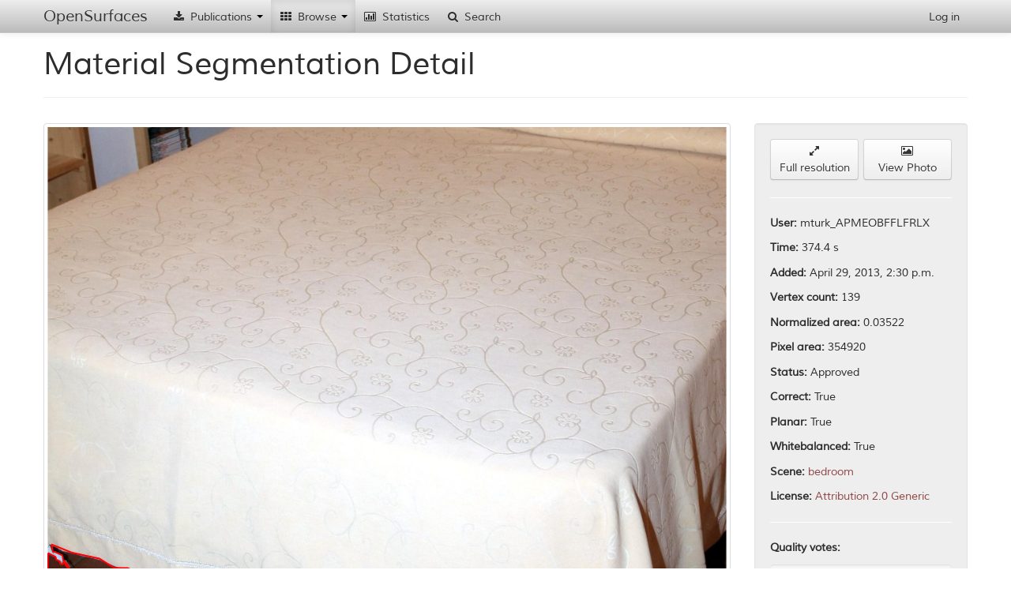

--- FILE ---
content_type: text/html; charset=utf-8
request_url: http://opensurfaces.cs.cornell.edu/shapes/material-shapes/158931/
body_size: 36035
content:
<!DOCTYPE html><html lang="en"><head><meta charset="utf-8"/><meta name="viewport" content="width=device-width, initial-scale=1.0"/><meta http-equiv="X-UA-Compatible" content="IE=edge"/><title>OpenSurfaces - 
		
			
				A Richly Annotated Catalog of Surface Appearance
			
		
	</title><meta name="description" content='OpenSurfaces is a large database of annotated surfaces created from real-world consumer photographs. Our annotation framework draws on crowdsourcing to segment surfaces from photos, and then annotate them with rich surface properties, including material, texture and contextual information.'/><meta name="author" content="Cornell University"/><link rel="icon" type="image/x-icon" href="/static/favicon.ico"/><link rel="stylesheet" href="/static/cache/css/3d322f755066.css" type="text/css" /></head><body data-spy="scroll" data-target=".scrollspy-target" data-offset="150"><div id='navbar-top' class='navbar navbar-fixed-top'><div class="navbar-inner"><div class="container"><button type="button" class="btn btn-navbar" data-toggle="collapse" data-target=".nav-collapse"><span class="icon-bar"></span><span class="icon-bar"></span><span class="icon-bar"></span></button><a class="brand" href="/">OpenSurfaces</a><div class="nav-collapse collapse"><ul class="nav"><li class='dropdown'><a href="#"><i class="icon-fixed-width icon-download-alt"></i> Publications <b class="caret"></b></a><ul class="dropdown-menu"><li><a href="/publications/opensurfaces/"><i class="icon-fixed-width icon-file"></i> OpenSurfaces [SIG13]</a></li><li><a href="/publications/intrinsic/"><i class="icon-fixed-width icon-file"></i> Intrinsic Images in the Wild [SIG14]</a></li><li><a href="/publications/minc/"><i class="icon-fixed-width icon-file"></i> Materials In Context [CVPR15]</a></li><li><a href="/publications/saw/"><i class="icon-fixed-width icon-file"></i> Shading Annotations in the Wild [CVPR17]</a></li></ul></li><li class='dropdown  active'><a href="#"><i class="icon-fixed-width icon-th"></i> Browse <b class="caret"></b></a><ul class="dropdown-menu"><li class="nav-header">OpenSurfaces</li><li><a href="/photos/"><i class="icon-fixed-width icon-picture"></i> Scenes</a></li><li><a href="/shapes/substance/all/"><i class="icon-fixed-width icon-leaf"></i> Materials</a></li><li><a href="/shapes/name/all/"><i class="icon-fixed-width icon-plane"></i> Objects</a></li><li><a href="/normals/best/"><i class="icon-fixed-width icon-road"></i> Textures</a></li><li><a href="/bsdfs/wd/good/"><i class="icon-fixed-width icon-tint"></i> Reflectances</a></li><li class="divider"></li><li class="nav-header">Intrinsic Images in the Wild</li><li><a href="/intrinsic/judgements/"><i class="icon-fixed-width icon-chevron-left"></i> Reflectance Judgements</a></li><li><a href="/intrinsic/algorithms/"><i class="icon-fixed-width icon-sort-by-attributes-alt"></i> Intrinsic Image Evaluation</a></li><li><a href="/intrinsic/by-algorithm/1141/"><i class="icon-fixed-width icon-copy"></i> Intrinsic Image Decompositions</a></li></ul></li><li><a href="/analytics/material-shapes/"><i class="icon-fixed-width icon-bar-chart"></i> Statistics</a></li><li><a href="/shapes/material-shapes/search/"><i class="icon-fixed-width icon-search"></i> Search</a></li></ul><ul class="nav pull-right"><li><a href="/account/login/" id="nav-login">Log in</a></li></ul></div></div></div></div><div id='content-container' class='container'><div id="outdated-browser-alert" class="alert alert-error" style="margin-top:20px; display:none"><p>You are using an outdated browser. Please <a class="btn" href="http://www.google.com/chrome/">upgrade your browser</a></p></div><div class="page-header"><h1>Material Segmentation Detail</h1></div><div class="row"><div class="span9"><div class="thumbnail"><div class="hover-toggle"><svg class="show-on-mouseout fix-aspect" version="1.2" data-aspect="1.0" viewBox="0 0 1.0 1" style="width:100%"><image x="0" y="0" width="1.0" height="1" xlink:href="http://labelmaterial.s3.amazonaws.com/cache/pbox/2GFegv9aRN45RhYyY2PvvFn/3b79d29b690877d47991974c0a7d66bd.jpg"/><path class="poly-display-segments nss" transform="scale(1.0,1) scale(1.32297833903,1.98446750854) translate(-0.0,-0.496086483807)" d="M0.405008990097301,0.9074171392844392L0.4127778557337307,0.9084304695848431M0.00625430609699416,0.8115517253756321L0.00447450149411435,0.8057836814519884M0.008087223791209798,0.811246239093263L0.00625430609699416,0.8115517253756321M0.04749737612199856,0.8148438304552588L0.05806237167553425,0.8163574575733895M0.1327863118187016,0.8384978842824762L0.1441081209313027,0.8435297994436322M0.2670946291336483,0.8631563509376422L0.2875177030242501,0.8732180988944528M0.4537850580315299,0.933617373838298L0.4585024784951137,0.9300321342859742M0.4756738889825588,0.9177039421411417L0.4798252189905125,0.9192764156290028M0.5153762755607597,0.9425153259780574L0.5164015926165537,0.943403934093079M0.5125053878045362,0.9417634268038084L0.5153762755607597,0.9425153259780574M0.00447450149411435,0.8057836814519884L0.02711609343442454,0.8118287339283491M0.1029407144668705,0.873259954414226L0.09515081426645391,0.8735654406965953M0.1045871004120947,0.8748564498762617L0.1029407144668705,0.873259954414226M0.1424384127423933,0.8899497010575087L0.1045871004120947,0.8748564498762617M0.1441081209313027,0.8435297994436322L0.1788182041188195,0.841515682522575M0.1788182041188195,0.841515682522575L0.2135485501552562,0.8430266079275166M0.2316634447354179,0.8455425655080947L0.2460044029447127,0.8546000127981755M0.2460044029447127,0.8546000127981755L0.2670946291336483,0.8631563509376422M0.3213788104471506,0.943374937364535L0.3137262493016719,0.9407724228178362M0.2875177030242501,0.8732180988944528L0.3237373607601138,0.875730003905247M0.3237373607601138,0.875730003905247L0.3418623867647354,0.8863010783134586M0.3394179618834762,0.9487607861757914L0.3213788104471506,0.943374937364535M0.3418623867647354,0.8863010783134586L0.3592224940707238,0.8908298019584991M0.3592224940707238,0.8908298019584991L0.3796017504734058,0.8978744831841176M0.4170835268248481,0.9477067362895348L0.4164230879599463,0.9492792097773962M0.4252918384314839,0.946197161741188L0.4236879154738654,0.9456310712855579M0.4270844582076457,0.9460084649226447L0.4252918384314839,0.946197161741188M0.4466145789268826,0.9358817356608181L0.4440671718765473,0.9388379858179974M0.4262889264057824,0.9097815766520483L0.4389555551608309,0.9101193534188496M0.4389555551608309,0.9101193534188496L0.4408593259613104,0.9134897131936737M0.4408593259613104,0.9134897131936737L0.4415197648262121,0.9149363888025061M0.4482185018845011,0.9337431717173269L0.4466145789268826,0.9358817356608181M0.451143302571923,0.9315417088343211L0.4501054700699346,0.932925485503639M0.4501054700699346,0.932925485503639L0.4482185018845011,0.9337431717173269M0.4526528771202699,0.9288370544351996L0.4524641803017265,0.9311014162577199M0.4524641803017265,0.9311014162577199L0.451143302571923,0.9315417088343211M0.4464258821083392,0.9184587294153153L0.4509546057533797,0.9207230912378356M0.4509546057533797,0.9207230912378356L0.4507659089348363,0.9234277456369568M0.4507659089348363,0.9234277456369568L0.4522754834831831,0.9250631180643326M0.4522754834831831,0.9250631180643326L0.4526528771202699,0.9288370544351996M0.4440671718765473,0.9388379858179974L0.4447276107414491,0.941165246580032M0.4447276107414491,0.941165246580032L0.443595429830189,0.9409136508219741M0.4431236877838306,0.9165088622903674L0.4464258821083392,0.9184587294153153M0.443595429830189,0.9409136508219741L0.4351040729957382,0.9442472946162401M0.4351040729957382,0.9442472946162401L0.433688846856663,0.9429264168864366M0.4415197648262121,0.9149363888025061L0.4431236877838306,0.9165088622903674M0.4414254164169404,0.945756869164587L0.4475580630195993,0.943807002039639M0.433688846856663,0.9429264168864366L0.4270844582076457,0.9460084649226447M0.4127778557337307,0.9084304695848431L0.4262889264057824,0.9097815766520483M0.4236879154738654,0.9456310712855579L0.4235935670645937,0.9459455659831302M0.4198196306937267,0.9499081991725407L0.4209518116049868,0.9500339970515695M0.4222726893347903,0.946763252196818L0.4209518116049868,0.9475809384105059M0.4209518116049868,0.9475809384105059L0.4184987529639232,0.9470777468943903M0.4235935670645937,0.9459455659831302L0.4248200963851255,0.9466374543177891M0.4248200963851255,0.9466374543177891L0.4222726893347903,0.946763252196818M0.3906279615368256,0.8995824028338361L0.405008990097301,0.9074171392844392M0.3796017504734058,0.8978744831841176L0.3906279615368256,0.8995824028338361M0.4184987529639232,0.9470777468943903L0.4170835268248481,0.9477067362895348M0.4164230879599463,0.9492792097773962L0.4184987529639232,0.9509145822047718M0.4274774625738388,0.9787965848608765L0.3394179618834762,0.9487607861757914M0.4184987529639232,0.9509145822047718L0.4193478886473683,0.9494050076564251M0.4193478886473683,0.9494050076564251L0.4198196306937267,0.9499081991725407M0.4209518116049868,0.9500339970515695L0.4218009472884319,0.950662986446714M0.4258579288871139,0.9497824012935118L0.4301036073043394,0.9480212309871071M0.4301036073043394,0.9480212309871071L0.433405801628848,0.9483986246241938M0.4218009472884319,0.950662986446714L0.4241596575202237,0.9504113906886563M0.4241596575202237,0.9504113906886563L0.4237822638831371,0.9519838641765175M0.4237822638831371,0.9519838641765175L0.4258579288871139,0.9497824012935118M0.433405801628848,0.9483986246241938L0.4347266793586514,0.9480841299266216M0.4347266793586514,0.9480841299266216L0.4414254164169404,0.945756869164587M0.4513319993904664,0.9401588635478008L0.4513319993904664,0.9361333314188759M0.4513319993904664,0.9361333314188759L0.4537850580315299,0.933617373838298M0.4798252189905125,0.9192764156290028L0.4862409108209864,0.9231132509393845M0.4585024784951137,0.9300321342859742L0.4595403109971021,0.9276419745844252M0.4595403109971021,0.9276419745844252L0.4591629173600155,0.92418253291113M0.4601064014527323,0.9114140481896966L0.4681260162408247,0.9146218941049334M0.454068103259345,0.9193393145685173L0.4506715605255647,0.9163201654718237M0.4506715605255647,0.9163201654718237L0.4495393796143046,0.9140558036493034M0.4569929039467669,0.9226100594232688L0.454068103259345,0.9193393145685173M0.4495393796143046,0.9140558036493034L0.4458597916527092,0.9103447662179509M0.4458597916527092,0.9103447662179509L0.457275949174582,0.9107850587945521M0.457275949174582,0.9107850587945521L0.4586911753136571,0.9102818672784364M0.4586911753136571,0.9102818672784364L0.4601064014527323,0.9114140481896966M0.4584081300858421,0.9231761498788988L0.4569929039467669,0.9226100594232688M0.4591629173600155,0.92418253291113L0.4584081300858421,0.9231761498788988M0.4681260162408247,0.9146218941049334L0.4756738889825588,0.9177039421411417M0.4862409108209864,0.9231132509393845L0.4934113899256338,0.9265097936731652M0.4934113899256338,0.9265097936731652L0.5013366563044546,0.9340576664148992M0.4500111216606629,0.9427377200678932L0.4513319993904664,0.9401588635478008M0.5013366563044546,0.9340576664148992L0.5025631856249865,0.9350640494471304M0.5025631856249865,0.9350640494471304L0.5052256367083984,0.9372520317583146M0.5052256367083984,0.9372520317583146L0.5086091829925188,0.9390292479883577M0.5100446268706305,0.9394393748106752L0.5125053878045362,0.9417634268038084M0.5086091829925188,0.9390292479883577L0.5100446268706305,0.9394393748106752M0.2605210979313237,0.9252049896391048L0.2224344214662108,0.9138336631169899M0.5208104559564682,0.9440874787969418L0.5234762803015328,0.9451811503231221M0.5186572901393007,0.9438824153857829L0.5208104559564682,0.9440874787969418M0.3137262493016719,0.9407724228178362L0.2605210979313237,0.9252049896391048M0.5234762803015328,0.9451811503231221L0.5311661582199884,0.9457279860862121M0.5311661582199884,0.9457279860862121L0.5429573043616202,0.9461381129085298M0.5478788262294316,0.9457279860862121L0.5513649042191314,0.9464798852604612M0.5429573043616202,0.9461381129085298L0.5478788262294316,0.9457279860862121M0.559054782137587,0.9468216576123925L0.5611054162491751,0.9476419112570278M0.5552611090311489,0.9470267210235513L0.559054782137587,0.9468216576123925M0.565616811294669,0.9477786201978003L0.5836200595047982,0.949885144719707M0.5836200595047982,0.949885144719707L0.5923229637701976,0.9556870808966399M0.5513649042191314,0.9464798852604612L0.5552611090311489,0.9470267210235513M0.6047556841493394,0.9540293848460877L0.59605277988394,1M0.5923229637701976,0.9556870808966399L0.6047556841493394,0.9540293848460877M0.5611054162491751,0.9476419112570278L0.565616811294669,0.9477786201978003M0.4456168632963231,0.9996160262362745L0.4306975988413528,0.9805525216549236M0.4475580630195993,0.943807002039639L0.4500111216606629,0.9427377200678932M0.4306975988413528,0.9805525216549236L0.4282929534012958,0.9797347399190535M0.4282929534012958,0.9797347399190535L0.4274774625738388,0.9787965848608765M0.59605277988394,1L0.4456168632963231,0.9996160262362745M0.5164015926165537,0.943403934093079L0.5186572901393007,0.9438824153857829M0.2135485501552562,0.8430266079275166L0.2316634447354179,0.8455425655080947M0.2224344214662108,0.9138336631169899L0.1698422103057423,0.8970878844390296M0.1698422103057423,0.8970878844390296L0.1536194130747924,0.8932879499525008M0.1536194130747924,0.8932879499525008L0.1424384127423933,0.8899497010575087M0.08976343719081735,0.823402138799008L0.1327863118187016,0.8384978842824762M0.07466769170734922,0.823402138799008L0.08976343719081735,0.823402138799008M0.05806237167553425,0.8163574575733895L0.07466769170734922,0.823402138799008M0.09515081426645391,0.8735654406965953L0.0002973235907932314,0.8448497301538834M0.000755553014347149,0.8121626979403707L0.006712535520548045,0.8143011019169557M0.006712535520548045,0.8143011019169557L0.009461912061871551,0.8152175607640635M0.009461912061871551,0.8152175607640635L0.009461912061871551,0.8170504784582792M0.0002973235907932314,0.8448497301538834L0.000755553014347149,0.8121626979403707M0.009461912061871551,0.8170504784582792L0.01358597687385681,0.8182724235877563M0.01358597687385681,0.8182724235877563L0.01450243572096464,0.8204108275643414M0.02412525361559688,0.8228547178232953L0.01954295938005771,0.8182724235877563M0.01450243572096464,0.8204108275643414L0.01771004168584204,0.8204108275643414M0.01771004168584204,0.8188833961524948L0.02366702419204296,0.8237711766704033M0.01771004168584204,0.8204108275643414L0.01771004168584204,0.8188833961524948M0.02711609343442454,0.8118287339283491L0.04749737612199856,0.8148438304552588M0.02366702419204296,0.8237711766704033L0.02412525361559688,0.8228547178232953M0.01771004168584204,0.8176614510230178L0.01679358283873423,0.8139956156345864M0.01954295938005771,0.8182724235877563L0.01771004168584204,0.8176614510230178M0.01679358283873423,0.8139956156345864L0.008087223791209798,0.811246239093263"/></svg><svg class="show-on-mouseover" version="1.2" viewBox="0 0 0.666666666667 1" style="display:none"><image x="0" y="0" width="0.666666666667" height="1" xlink:href="http://labelmaterial.s3.amazonaws.com/cache/photos/ledocce_7421105658/3e57b3907f965baada06beb60604ab5a.jpg"/><path class="poly-display-segments nss" transform="scale(0.666666666667,1)" d="M0.405008990097301,0.9074171392844392L0.4127778557337307,0.9084304695848431M0.00625430609699416,0.8115517253756321L0.00447450149411435,0.8057836814519884M0.008087223791209798,0.811246239093263L0.00625430609699416,0.8115517253756321M0.04749737612199856,0.8148438304552588L0.05806237167553425,0.8163574575733895M0.1327863118187016,0.8384978842824762L0.1441081209313027,0.8435297994436322M0.2670946291336483,0.8631563509376422L0.2875177030242501,0.8732180988944528M0.4537850580315299,0.933617373838298L0.4585024784951137,0.9300321342859742M0.4756738889825588,0.9177039421411417L0.4798252189905125,0.9192764156290028M0.5153762755607597,0.9425153259780574L0.5164015926165537,0.943403934093079M0.5125053878045362,0.9417634268038084L0.5153762755607597,0.9425153259780574M0.00447450149411435,0.8057836814519884L0.02711609343442454,0.8118287339283491M0.1029407144668705,0.873259954414226L0.09515081426645391,0.8735654406965953M0.1045871004120947,0.8748564498762617L0.1029407144668705,0.873259954414226M0.1424384127423933,0.8899497010575087L0.1045871004120947,0.8748564498762617M0.1441081209313027,0.8435297994436322L0.1788182041188195,0.841515682522575M0.1788182041188195,0.841515682522575L0.2135485501552562,0.8430266079275166M0.2316634447354179,0.8455425655080947L0.2460044029447127,0.8546000127981755M0.2460044029447127,0.8546000127981755L0.2670946291336483,0.8631563509376422M0.3213788104471506,0.943374937364535L0.3137262493016719,0.9407724228178362M0.2875177030242501,0.8732180988944528L0.3237373607601138,0.875730003905247M0.3237373607601138,0.875730003905247L0.3418623867647354,0.8863010783134586M0.3394179618834762,0.9487607861757914L0.3213788104471506,0.943374937364535M0.3418623867647354,0.8863010783134586L0.3592224940707238,0.8908298019584991M0.3592224940707238,0.8908298019584991L0.3796017504734058,0.8978744831841176M0.4170835268248481,0.9477067362895348L0.4164230879599463,0.9492792097773962M0.4252918384314839,0.946197161741188L0.4236879154738654,0.9456310712855579M0.4270844582076457,0.9460084649226447L0.4252918384314839,0.946197161741188M0.4466145789268826,0.9358817356608181L0.4440671718765473,0.9388379858179974M0.4262889264057824,0.9097815766520483L0.4389555551608309,0.9101193534188496M0.4389555551608309,0.9101193534188496L0.4408593259613104,0.9134897131936737M0.4408593259613104,0.9134897131936737L0.4415197648262121,0.9149363888025061M0.4482185018845011,0.9337431717173269L0.4466145789268826,0.9358817356608181M0.451143302571923,0.9315417088343211L0.4501054700699346,0.932925485503639M0.4501054700699346,0.932925485503639L0.4482185018845011,0.9337431717173269M0.4526528771202699,0.9288370544351996L0.4524641803017265,0.9311014162577199M0.4524641803017265,0.9311014162577199L0.451143302571923,0.9315417088343211M0.4464258821083392,0.9184587294153153L0.4509546057533797,0.9207230912378356M0.4509546057533797,0.9207230912378356L0.4507659089348363,0.9234277456369568M0.4507659089348363,0.9234277456369568L0.4522754834831831,0.9250631180643326M0.4522754834831831,0.9250631180643326L0.4526528771202699,0.9288370544351996M0.4440671718765473,0.9388379858179974L0.4447276107414491,0.941165246580032M0.4447276107414491,0.941165246580032L0.443595429830189,0.9409136508219741M0.4431236877838306,0.9165088622903674L0.4464258821083392,0.9184587294153153M0.443595429830189,0.9409136508219741L0.4351040729957382,0.9442472946162401M0.4351040729957382,0.9442472946162401L0.433688846856663,0.9429264168864366M0.4415197648262121,0.9149363888025061L0.4431236877838306,0.9165088622903674M0.4414254164169404,0.945756869164587L0.4475580630195993,0.943807002039639M0.433688846856663,0.9429264168864366L0.4270844582076457,0.9460084649226447M0.4127778557337307,0.9084304695848431L0.4262889264057824,0.9097815766520483M0.4236879154738654,0.9456310712855579L0.4235935670645937,0.9459455659831302M0.4198196306937267,0.9499081991725407L0.4209518116049868,0.9500339970515695M0.4222726893347903,0.946763252196818L0.4209518116049868,0.9475809384105059M0.4209518116049868,0.9475809384105059L0.4184987529639232,0.9470777468943903M0.4235935670645937,0.9459455659831302L0.4248200963851255,0.9466374543177891M0.4248200963851255,0.9466374543177891L0.4222726893347903,0.946763252196818M0.3906279615368256,0.8995824028338361L0.405008990097301,0.9074171392844392M0.3796017504734058,0.8978744831841176L0.3906279615368256,0.8995824028338361M0.4184987529639232,0.9470777468943903L0.4170835268248481,0.9477067362895348M0.4164230879599463,0.9492792097773962L0.4184987529639232,0.9509145822047718M0.4274774625738388,0.9787965848608765L0.3394179618834762,0.9487607861757914M0.4184987529639232,0.9509145822047718L0.4193478886473683,0.9494050076564251M0.4193478886473683,0.9494050076564251L0.4198196306937267,0.9499081991725407M0.4209518116049868,0.9500339970515695L0.4218009472884319,0.950662986446714M0.4258579288871139,0.9497824012935118L0.4301036073043394,0.9480212309871071M0.4301036073043394,0.9480212309871071L0.433405801628848,0.9483986246241938M0.4218009472884319,0.950662986446714L0.4241596575202237,0.9504113906886563M0.4241596575202237,0.9504113906886563L0.4237822638831371,0.9519838641765175M0.4237822638831371,0.9519838641765175L0.4258579288871139,0.9497824012935118M0.433405801628848,0.9483986246241938L0.4347266793586514,0.9480841299266216M0.4347266793586514,0.9480841299266216L0.4414254164169404,0.945756869164587M0.4513319993904664,0.9401588635478008L0.4513319993904664,0.9361333314188759M0.4513319993904664,0.9361333314188759L0.4537850580315299,0.933617373838298M0.4798252189905125,0.9192764156290028L0.4862409108209864,0.9231132509393845M0.4585024784951137,0.9300321342859742L0.4595403109971021,0.9276419745844252M0.4595403109971021,0.9276419745844252L0.4591629173600155,0.92418253291113M0.4601064014527323,0.9114140481896966L0.4681260162408247,0.9146218941049334M0.454068103259345,0.9193393145685173L0.4506715605255647,0.9163201654718237M0.4506715605255647,0.9163201654718237L0.4495393796143046,0.9140558036493034M0.4569929039467669,0.9226100594232688L0.454068103259345,0.9193393145685173M0.4495393796143046,0.9140558036493034L0.4458597916527092,0.9103447662179509M0.4458597916527092,0.9103447662179509L0.457275949174582,0.9107850587945521M0.457275949174582,0.9107850587945521L0.4586911753136571,0.9102818672784364M0.4586911753136571,0.9102818672784364L0.4601064014527323,0.9114140481896966M0.4584081300858421,0.9231761498788988L0.4569929039467669,0.9226100594232688M0.4591629173600155,0.92418253291113L0.4584081300858421,0.9231761498788988M0.4681260162408247,0.9146218941049334L0.4756738889825588,0.9177039421411417M0.4862409108209864,0.9231132509393845L0.4934113899256338,0.9265097936731652M0.4934113899256338,0.9265097936731652L0.5013366563044546,0.9340576664148992M0.4500111216606629,0.9427377200678932L0.4513319993904664,0.9401588635478008M0.5013366563044546,0.9340576664148992L0.5025631856249865,0.9350640494471304M0.5025631856249865,0.9350640494471304L0.5052256367083984,0.9372520317583146M0.5052256367083984,0.9372520317583146L0.5086091829925188,0.9390292479883577M0.5100446268706305,0.9394393748106752L0.5125053878045362,0.9417634268038084M0.5086091829925188,0.9390292479883577L0.5100446268706305,0.9394393748106752M0.2605210979313237,0.9252049896391048L0.2224344214662108,0.9138336631169899M0.5208104559564682,0.9440874787969418L0.5234762803015328,0.9451811503231221M0.5186572901393007,0.9438824153857829L0.5208104559564682,0.9440874787969418M0.3137262493016719,0.9407724228178362L0.2605210979313237,0.9252049896391048M0.5234762803015328,0.9451811503231221L0.5311661582199884,0.9457279860862121M0.5311661582199884,0.9457279860862121L0.5429573043616202,0.9461381129085298M0.5478788262294316,0.9457279860862121L0.5513649042191314,0.9464798852604612M0.5429573043616202,0.9461381129085298L0.5478788262294316,0.9457279860862121M0.559054782137587,0.9468216576123925L0.5611054162491751,0.9476419112570278M0.5552611090311489,0.9470267210235513L0.559054782137587,0.9468216576123925M0.565616811294669,0.9477786201978003L0.5836200595047982,0.949885144719707M0.5836200595047982,0.949885144719707L0.5923229637701976,0.9556870808966399M0.5513649042191314,0.9464798852604612L0.5552611090311489,0.9470267210235513M0.6047556841493394,0.9540293848460877L0.59605277988394,1M0.5923229637701976,0.9556870808966399L0.6047556841493394,0.9540293848460877M0.5611054162491751,0.9476419112570278L0.565616811294669,0.9477786201978003M0.4456168632963231,0.9996160262362745L0.4306975988413528,0.9805525216549236M0.4475580630195993,0.943807002039639L0.4500111216606629,0.9427377200678932M0.4306975988413528,0.9805525216549236L0.4282929534012958,0.9797347399190535M0.4282929534012958,0.9797347399190535L0.4274774625738388,0.9787965848608765M0.59605277988394,1L0.4456168632963231,0.9996160262362745M0.5164015926165537,0.943403934093079L0.5186572901393007,0.9438824153857829M0.2135485501552562,0.8430266079275166L0.2316634447354179,0.8455425655080947M0.2224344214662108,0.9138336631169899L0.1698422103057423,0.8970878844390296M0.1698422103057423,0.8970878844390296L0.1536194130747924,0.8932879499525008M0.1536194130747924,0.8932879499525008L0.1424384127423933,0.8899497010575087M0.08976343719081735,0.823402138799008L0.1327863118187016,0.8384978842824762M0.07466769170734922,0.823402138799008L0.08976343719081735,0.823402138799008M0.05806237167553425,0.8163574575733895L0.07466769170734922,0.823402138799008M0.09515081426645391,0.8735654406965953L0.0002973235907932314,0.8448497301538834M0.000755553014347149,0.8121626979403707L0.006712535520548045,0.8143011019169557M0.006712535520548045,0.8143011019169557L0.009461912061871551,0.8152175607640635M0.009461912061871551,0.8152175607640635L0.009461912061871551,0.8170504784582792M0.0002973235907932314,0.8448497301538834L0.000755553014347149,0.8121626979403707M0.009461912061871551,0.8170504784582792L0.01358597687385681,0.8182724235877563M0.01358597687385681,0.8182724235877563L0.01450243572096464,0.8204108275643414M0.02412525361559688,0.8228547178232953L0.01954295938005771,0.8182724235877563M0.01450243572096464,0.8204108275643414L0.01771004168584204,0.8204108275643414M0.01771004168584204,0.8188833961524948L0.02366702419204296,0.8237711766704033M0.01771004168584204,0.8204108275643414L0.01771004168584204,0.8188833961524948M0.02711609343442454,0.8118287339283491L0.04749737612199856,0.8148438304552588M0.02366702419204296,0.8237711766704033L0.02412525361559688,0.8228547178232953M0.01771004168584204,0.8176614510230178L0.01679358283873423,0.8139956156345864M0.01954295938005771,0.8182724235877563L0.01771004168584204,0.8176614510230178M0.01679358283873423,0.8139956156345864L0.008087223791209798,0.811246239093263"/></svg></div></div><div style="margin-top:20px;"><h3>Rectified Textures</h3></div><div class="row-fluid"><ul class="thumbnails"><li class="span4 entry" data-model="normals/shaperectifiednormallabel" data-id="141522"><a class="thumbnail admin-score-thumbnail" data-admin-score="0" href="/normals/141522/"><div class="overlay-wrapper"><svg version="1.2" class="fix-aspect" data-aspect="1" viewBox="0 0 1 1" style="width:100%"><image x="0" y="0" width="1" height="1" xlink:href="http://labelmaterial.s3.amazonaws.com/cache/normal-rectified/6IkRRkuwAGdu7yIMDmUhpbr/362fb9ce74eecb2a36b2d333e0fd7e7e.jpg"/></svg><svg version="1.2" class="fix-aspect" data-aspect="0.666666666667" viewBox="0 0 0.666666666667 1" style="width:100%"><image x="0" y="0" width="0.666666666667" height="1" xlink:href="http://labelmaterial.s3.amazonaws.com/cache/photos/ledocce_7421105658/3c2a2901bbcc92ab7c3bc1f972444b4a.jpg"/><g transform="scale(0.666666666667,1)"><path class="poly-display-segments nss" d="M0.405008990097301,0.9074171392844392L0.4127778557337307,0.9084304695848431M0.00625430609699416,0.8115517253756321L0.00447450149411435,0.8057836814519884M0.008087223791209798,0.811246239093263L0.00625430609699416,0.8115517253756321M0.04749737612199856,0.8148438304552588L0.05806237167553425,0.8163574575733895M0.1327863118187016,0.8384978842824762L0.1441081209313027,0.8435297994436322M0.2670946291336483,0.8631563509376422L0.2875177030242501,0.8732180988944528M0.4537850580315299,0.933617373838298L0.4585024784951137,0.9300321342859742M0.4756738889825588,0.9177039421411417L0.4798252189905125,0.9192764156290028M0.5153762755607597,0.9425153259780574L0.5164015926165537,0.943403934093079M0.5125053878045362,0.9417634268038084L0.5153762755607597,0.9425153259780574M0.00447450149411435,0.8057836814519884L0.02711609343442454,0.8118287339283491M0.1029407144668705,0.873259954414226L0.09515081426645391,0.8735654406965953M0.1045871004120947,0.8748564498762617L0.1029407144668705,0.873259954414226M0.1424384127423933,0.8899497010575087L0.1045871004120947,0.8748564498762617M0.1441081209313027,0.8435297994436322L0.1788182041188195,0.841515682522575M0.1788182041188195,0.841515682522575L0.2135485501552562,0.8430266079275166M0.2316634447354179,0.8455425655080947L0.2460044029447127,0.8546000127981755M0.2460044029447127,0.8546000127981755L0.2670946291336483,0.8631563509376422M0.3213788104471506,0.943374937364535L0.3137262493016719,0.9407724228178362M0.2875177030242501,0.8732180988944528L0.3237373607601138,0.875730003905247M0.3237373607601138,0.875730003905247L0.3418623867647354,0.8863010783134586M0.3394179618834762,0.9487607861757914L0.3213788104471506,0.943374937364535M0.3418623867647354,0.8863010783134586L0.3592224940707238,0.8908298019584991M0.3592224940707238,0.8908298019584991L0.3796017504734058,0.8978744831841176M0.4170835268248481,0.9477067362895348L0.4164230879599463,0.9492792097773962M0.4252918384314839,0.946197161741188L0.4236879154738654,0.9456310712855579M0.4270844582076457,0.9460084649226447L0.4252918384314839,0.946197161741188M0.4466145789268826,0.9358817356608181L0.4440671718765473,0.9388379858179974M0.4262889264057824,0.9097815766520483L0.4389555551608309,0.9101193534188496M0.4389555551608309,0.9101193534188496L0.4408593259613104,0.9134897131936737M0.4408593259613104,0.9134897131936737L0.4415197648262121,0.9149363888025061M0.4482185018845011,0.9337431717173269L0.4466145789268826,0.9358817356608181M0.451143302571923,0.9315417088343211L0.4501054700699346,0.932925485503639M0.4501054700699346,0.932925485503639L0.4482185018845011,0.9337431717173269M0.4526528771202699,0.9288370544351996L0.4524641803017265,0.9311014162577199M0.4524641803017265,0.9311014162577199L0.451143302571923,0.9315417088343211M0.4464258821083392,0.9184587294153153L0.4509546057533797,0.9207230912378356M0.4509546057533797,0.9207230912378356L0.4507659089348363,0.9234277456369568M0.4507659089348363,0.9234277456369568L0.4522754834831831,0.9250631180643326M0.4522754834831831,0.9250631180643326L0.4526528771202699,0.9288370544351996M0.4440671718765473,0.9388379858179974L0.4447276107414491,0.941165246580032M0.4447276107414491,0.941165246580032L0.443595429830189,0.9409136508219741M0.4431236877838306,0.9165088622903674L0.4464258821083392,0.9184587294153153M0.443595429830189,0.9409136508219741L0.4351040729957382,0.9442472946162401M0.4351040729957382,0.9442472946162401L0.433688846856663,0.9429264168864366M0.4415197648262121,0.9149363888025061L0.4431236877838306,0.9165088622903674M0.4414254164169404,0.945756869164587L0.4475580630195993,0.943807002039639M0.433688846856663,0.9429264168864366L0.4270844582076457,0.9460084649226447M0.4127778557337307,0.9084304695848431L0.4262889264057824,0.9097815766520483M0.4236879154738654,0.9456310712855579L0.4235935670645937,0.9459455659831302M0.4198196306937267,0.9499081991725407L0.4209518116049868,0.9500339970515695M0.4222726893347903,0.946763252196818L0.4209518116049868,0.9475809384105059M0.4209518116049868,0.9475809384105059L0.4184987529639232,0.9470777468943903M0.4235935670645937,0.9459455659831302L0.4248200963851255,0.9466374543177891M0.4248200963851255,0.9466374543177891L0.4222726893347903,0.946763252196818M0.3906279615368256,0.8995824028338361L0.405008990097301,0.9074171392844392M0.3796017504734058,0.8978744831841176L0.3906279615368256,0.8995824028338361M0.4184987529639232,0.9470777468943903L0.4170835268248481,0.9477067362895348M0.4164230879599463,0.9492792097773962L0.4184987529639232,0.9509145822047718M0.4274774625738388,0.9787965848608765L0.3394179618834762,0.9487607861757914M0.4184987529639232,0.9509145822047718L0.4193478886473683,0.9494050076564251M0.4193478886473683,0.9494050076564251L0.4198196306937267,0.9499081991725407M0.4209518116049868,0.9500339970515695L0.4218009472884319,0.950662986446714M0.4258579288871139,0.9497824012935118L0.4301036073043394,0.9480212309871071M0.4301036073043394,0.9480212309871071L0.433405801628848,0.9483986246241938M0.4218009472884319,0.950662986446714L0.4241596575202237,0.9504113906886563M0.4241596575202237,0.9504113906886563L0.4237822638831371,0.9519838641765175M0.4237822638831371,0.9519838641765175L0.4258579288871139,0.9497824012935118M0.433405801628848,0.9483986246241938L0.4347266793586514,0.9480841299266216M0.4347266793586514,0.9480841299266216L0.4414254164169404,0.945756869164587M0.4513319993904664,0.9401588635478008L0.4513319993904664,0.9361333314188759M0.4513319993904664,0.9361333314188759L0.4537850580315299,0.933617373838298M0.4798252189905125,0.9192764156290028L0.4862409108209864,0.9231132509393845M0.4585024784951137,0.9300321342859742L0.4595403109971021,0.9276419745844252M0.4595403109971021,0.9276419745844252L0.4591629173600155,0.92418253291113M0.4601064014527323,0.9114140481896966L0.4681260162408247,0.9146218941049334M0.454068103259345,0.9193393145685173L0.4506715605255647,0.9163201654718237M0.4506715605255647,0.9163201654718237L0.4495393796143046,0.9140558036493034M0.4569929039467669,0.9226100594232688L0.454068103259345,0.9193393145685173M0.4495393796143046,0.9140558036493034L0.4458597916527092,0.9103447662179509M0.4458597916527092,0.9103447662179509L0.457275949174582,0.9107850587945521M0.457275949174582,0.9107850587945521L0.4586911753136571,0.9102818672784364M0.4586911753136571,0.9102818672784364L0.4601064014527323,0.9114140481896966M0.4584081300858421,0.9231761498788988L0.4569929039467669,0.9226100594232688M0.4591629173600155,0.92418253291113L0.4584081300858421,0.9231761498788988M0.4681260162408247,0.9146218941049334L0.4756738889825588,0.9177039421411417M0.4862409108209864,0.9231132509393845L0.4934113899256338,0.9265097936731652M0.4934113899256338,0.9265097936731652L0.5013366563044546,0.9340576664148992M0.4500111216606629,0.9427377200678932L0.4513319993904664,0.9401588635478008M0.5013366563044546,0.9340576664148992L0.5025631856249865,0.9350640494471304M0.5025631856249865,0.9350640494471304L0.5052256367083984,0.9372520317583146M0.5052256367083984,0.9372520317583146L0.5086091829925188,0.9390292479883577M0.5100446268706305,0.9394393748106752L0.5125053878045362,0.9417634268038084M0.5086091829925188,0.9390292479883577L0.5100446268706305,0.9394393748106752M0.2605210979313237,0.9252049896391048L0.2224344214662108,0.9138336631169899M0.5208104559564682,0.9440874787969418L0.5234762803015328,0.9451811503231221M0.5186572901393007,0.9438824153857829L0.5208104559564682,0.9440874787969418M0.3137262493016719,0.9407724228178362L0.2605210979313237,0.9252049896391048M0.5234762803015328,0.9451811503231221L0.5311661582199884,0.9457279860862121M0.5311661582199884,0.9457279860862121L0.5429573043616202,0.9461381129085298M0.5478788262294316,0.9457279860862121L0.5513649042191314,0.9464798852604612M0.5429573043616202,0.9461381129085298L0.5478788262294316,0.9457279860862121M0.559054782137587,0.9468216576123925L0.5611054162491751,0.9476419112570278M0.5552611090311489,0.9470267210235513L0.559054782137587,0.9468216576123925M0.565616811294669,0.9477786201978003L0.5836200595047982,0.949885144719707M0.5836200595047982,0.949885144719707L0.5923229637701976,0.9556870808966399M0.5513649042191314,0.9464798852604612L0.5552611090311489,0.9470267210235513M0.6047556841493394,0.9540293848460877L0.59605277988394,1M0.5923229637701976,0.9556870808966399L0.6047556841493394,0.9540293848460877M0.5611054162491751,0.9476419112570278L0.565616811294669,0.9477786201978003M0.4456168632963231,0.9996160262362745L0.4306975988413528,0.9805525216549236M0.4475580630195993,0.943807002039639L0.4500111216606629,0.9427377200678932M0.4306975988413528,0.9805525216549236L0.4282929534012958,0.9797347399190535M0.4282929534012958,0.9797347399190535L0.4274774625738388,0.9787965848608765M0.59605277988394,1L0.4456168632963231,0.9996160262362745M0.5164015926165537,0.943403934093079L0.5186572901393007,0.9438824153857829M0.2135485501552562,0.8430266079275166L0.2316634447354179,0.8455425655080947M0.2224344214662108,0.9138336631169899L0.1698422103057423,0.8970878844390296M0.1698422103057423,0.8970878844390296L0.1536194130747924,0.8932879499525008M0.1536194130747924,0.8932879499525008L0.1424384127423933,0.8899497010575087M0.08976343719081735,0.823402138799008L0.1327863118187016,0.8384978842824762M0.07466769170734922,0.823402138799008L0.08976343719081735,0.823402138799008M0.05806237167553425,0.8163574575733895L0.07466769170734922,0.823402138799008M0.09515081426645391,0.8735654406965953L0.0002973235907932314,0.8448497301538834M0.000755553014347149,0.8121626979403707L0.006712535520548045,0.8143011019169557M0.006712535520548045,0.8143011019169557L0.009461912061871551,0.8152175607640635M0.009461912061871551,0.8152175607640635L0.009461912061871551,0.8170504784582792M0.0002973235907932314,0.8448497301538834L0.000755553014347149,0.8121626979403707M0.009461912061871551,0.8170504784582792L0.01358597687385681,0.8182724235877563M0.01358597687385681,0.8182724235877563L0.01450243572096464,0.8204108275643414M0.02412525361559688,0.8228547178232953L0.01954295938005771,0.8182724235877563M0.01450243572096464,0.8204108275643414L0.01771004168584204,0.8204108275643414M0.01771004168584204,0.8188833961524948L0.02366702419204296,0.8237711766704033M0.01771004168584204,0.8204108275643414L0.01771004168584204,0.8188833961524948M0.02711609343442454,0.8118287339283491L0.04749737612199856,0.8148438304552588M0.02366702419204296,0.8237711766704033L0.02412525361559688,0.8228547178232953M0.01771004168584204,0.8176614510230178L0.01679358283873423,0.8139956156345864M0.01954295938005771,0.8182724235877563L0.01771004168584204,0.8176614510230178M0.01679358283873423,0.8139956156345864L0.008087223791209798,0.811246239093263"/><path class="normal-display-grid nss" d="M-0.0627564378399 0.926549447972L0.207164647781 0.794454095021M-0.0627564378399 0.926549447972L0.500664063358 1.10539376126M0.0667566381754 0.967660265013L0.298502057752 0.819543031626M0.0265866381287 0.882826279303L0.532091012596 1.03587214517M0.203413976668 1.01103885668L0.393173948364 0.845547897131M0.0985132299618 0.847626478173L0.556828528842 0.981148662647M0.347823487398 1.05687818934L0.491366313931 0.872519781221M0.157663773796 0.818679084356L0.576806999071 0.93695297802M0.500664063358 1.10539376126L0.593279243628 0.900513645217M0.207164647781 0.794454095021L0.593279243628 0.900513645217"/><path class="normal-display-pin nss" d="M0.317602454406 0.911454310048L0.353312192914 0.831856389277M0.369317883224 0.854256307277L0.353312192914 0.831856389277M0.323182168875 0.841449632173L0.353312192914 0.831856389277M0.354517747604 0.841300613949L0.353312192914 0.831856389277M0.3374301734 0.854620786702L0.353312192914 0.831856389277"/></g></svg><div class="overlay-container"><p class="overlay-content">87.9 &deg; | 54.2 s | 1.09</p><p class="overlay-content"><span class="score-display"></span></p></div></div></a></li><li class="span4 entry" data-model="normals/shaperectifiednormallabel" data-id="141523"><a class="thumbnail admin-score-thumbnail" data-admin-score="0" href="/normals/141523/"><div class="overlay-wrapper"><svg version="1.2" class="fix-aspect" data-aspect="1" viewBox="0 0 1 1" style="width:100%"><image x="0" y="0" width="1" height="1" xlink:href="http://labelmaterial.s3.amazonaws.com/cache/normal-rectified/6IoWOvR3JlogO2StDBcTfPr/7ec6bb1514da7ac57600ecd47a08f8b0.jpg"/></svg><svg version="1.2" class="fix-aspect" data-aspect="0.666666666667" viewBox="0 0 0.666666666667 1" style="width:100%"><image x="0" y="0" width="0.666666666667" height="1" xlink:href="http://labelmaterial.s3.amazonaws.com/cache/photos/ledocce_7421105658/3c2a2901bbcc92ab7c3bc1f972444b4a.jpg"/><g transform="scale(0.666666666667,1)"><path class="poly-display-segments nss" d="M0.405008990097301,0.9074171392844392L0.4127778557337307,0.9084304695848431M0.00625430609699416,0.8115517253756321L0.00447450149411435,0.8057836814519884M0.008087223791209798,0.811246239093263L0.00625430609699416,0.8115517253756321M0.04749737612199856,0.8148438304552588L0.05806237167553425,0.8163574575733895M0.1327863118187016,0.8384978842824762L0.1441081209313027,0.8435297994436322M0.2670946291336483,0.8631563509376422L0.2875177030242501,0.8732180988944528M0.4537850580315299,0.933617373838298L0.4585024784951137,0.9300321342859742M0.4756738889825588,0.9177039421411417L0.4798252189905125,0.9192764156290028M0.5153762755607597,0.9425153259780574L0.5164015926165537,0.943403934093079M0.5125053878045362,0.9417634268038084L0.5153762755607597,0.9425153259780574M0.00447450149411435,0.8057836814519884L0.02711609343442454,0.8118287339283491M0.1029407144668705,0.873259954414226L0.09515081426645391,0.8735654406965953M0.1045871004120947,0.8748564498762617L0.1029407144668705,0.873259954414226M0.1424384127423933,0.8899497010575087L0.1045871004120947,0.8748564498762617M0.1441081209313027,0.8435297994436322L0.1788182041188195,0.841515682522575M0.1788182041188195,0.841515682522575L0.2135485501552562,0.8430266079275166M0.2316634447354179,0.8455425655080947L0.2460044029447127,0.8546000127981755M0.2460044029447127,0.8546000127981755L0.2670946291336483,0.8631563509376422M0.3213788104471506,0.943374937364535L0.3137262493016719,0.9407724228178362M0.2875177030242501,0.8732180988944528L0.3237373607601138,0.875730003905247M0.3237373607601138,0.875730003905247L0.3418623867647354,0.8863010783134586M0.3394179618834762,0.9487607861757914L0.3213788104471506,0.943374937364535M0.3418623867647354,0.8863010783134586L0.3592224940707238,0.8908298019584991M0.3592224940707238,0.8908298019584991L0.3796017504734058,0.8978744831841176M0.4170835268248481,0.9477067362895348L0.4164230879599463,0.9492792097773962M0.4252918384314839,0.946197161741188L0.4236879154738654,0.9456310712855579M0.4270844582076457,0.9460084649226447L0.4252918384314839,0.946197161741188M0.4466145789268826,0.9358817356608181L0.4440671718765473,0.9388379858179974M0.4262889264057824,0.9097815766520483L0.4389555551608309,0.9101193534188496M0.4389555551608309,0.9101193534188496L0.4408593259613104,0.9134897131936737M0.4408593259613104,0.9134897131936737L0.4415197648262121,0.9149363888025061M0.4482185018845011,0.9337431717173269L0.4466145789268826,0.9358817356608181M0.451143302571923,0.9315417088343211L0.4501054700699346,0.932925485503639M0.4501054700699346,0.932925485503639L0.4482185018845011,0.9337431717173269M0.4526528771202699,0.9288370544351996L0.4524641803017265,0.9311014162577199M0.4524641803017265,0.9311014162577199L0.451143302571923,0.9315417088343211M0.4464258821083392,0.9184587294153153L0.4509546057533797,0.9207230912378356M0.4509546057533797,0.9207230912378356L0.4507659089348363,0.9234277456369568M0.4507659089348363,0.9234277456369568L0.4522754834831831,0.9250631180643326M0.4522754834831831,0.9250631180643326L0.4526528771202699,0.9288370544351996M0.4440671718765473,0.9388379858179974L0.4447276107414491,0.941165246580032M0.4447276107414491,0.941165246580032L0.443595429830189,0.9409136508219741M0.4431236877838306,0.9165088622903674L0.4464258821083392,0.9184587294153153M0.443595429830189,0.9409136508219741L0.4351040729957382,0.9442472946162401M0.4351040729957382,0.9442472946162401L0.433688846856663,0.9429264168864366M0.4415197648262121,0.9149363888025061L0.4431236877838306,0.9165088622903674M0.4414254164169404,0.945756869164587L0.4475580630195993,0.943807002039639M0.433688846856663,0.9429264168864366L0.4270844582076457,0.9460084649226447M0.4127778557337307,0.9084304695848431L0.4262889264057824,0.9097815766520483M0.4236879154738654,0.9456310712855579L0.4235935670645937,0.9459455659831302M0.4198196306937267,0.9499081991725407L0.4209518116049868,0.9500339970515695M0.4222726893347903,0.946763252196818L0.4209518116049868,0.9475809384105059M0.4209518116049868,0.9475809384105059L0.4184987529639232,0.9470777468943903M0.4235935670645937,0.9459455659831302L0.4248200963851255,0.9466374543177891M0.4248200963851255,0.9466374543177891L0.4222726893347903,0.946763252196818M0.3906279615368256,0.8995824028338361L0.405008990097301,0.9074171392844392M0.3796017504734058,0.8978744831841176L0.3906279615368256,0.8995824028338361M0.4184987529639232,0.9470777468943903L0.4170835268248481,0.9477067362895348M0.4164230879599463,0.9492792097773962L0.4184987529639232,0.9509145822047718M0.4274774625738388,0.9787965848608765L0.3394179618834762,0.9487607861757914M0.4184987529639232,0.9509145822047718L0.4193478886473683,0.9494050076564251M0.4193478886473683,0.9494050076564251L0.4198196306937267,0.9499081991725407M0.4209518116049868,0.9500339970515695L0.4218009472884319,0.950662986446714M0.4258579288871139,0.9497824012935118L0.4301036073043394,0.9480212309871071M0.4301036073043394,0.9480212309871071L0.433405801628848,0.9483986246241938M0.4218009472884319,0.950662986446714L0.4241596575202237,0.9504113906886563M0.4241596575202237,0.9504113906886563L0.4237822638831371,0.9519838641765175M0.4237822638831371,0.9519838641765175L0.4258579288871139,0.9497824012935118M0.433405801628848,0.9483986246241938L0.4347266793586514,0.9480841299266216M0.4347266793586514,0.9480841299266216L0.4414254164169404,0.945756869164587M0.4513319993904664,0.9401588635478008L0.4513319993904664,0.9361333314188759M0.4513319993904664,0.9361333314188759L0.4537850580315299,0.933617373838298M0.4798252189905125,0.9192764156290028L0.4862409108209864,0.9231132509393845M0.4585024784951137,0.9300321342859742L0.4595403109971021,0.9276419745844252M0.4595403109971021,0.9276419745844252L0.4591629173600155,0.92418253291113M0.4601064014527323,0.9114140481896966L0.4681260162408247,0.9146218941049334M0.454068103259345,0.9193393145685173L0.4506715605255647,0.9163201654718237M0.4506715605255647,0.9163201654718237L0.4495393796143046,0.9140558036493034M0.4569929039467669,0.9226100594232688L0.454068103259345,0.9193393145685173M0.4495393796143046,0.9140558036493034L0.4458597916527092,0.9103447662179509M0.4458597916527092,0.9103447662179509L0.457275949174582,0.9107850587945521M0.457275949174582,0.9107850587945521L0.4586911753136571,0.9102818672784364M0.4586911753136571,0.9102818672784364L0.4601064014527323,0.9114140481896966M0.4584081300858421,0.9231761498788988L0.4569929039467669,0.9226100594232688M0.4591629173600155,0.92418253291113L0.4584081300858421,0.9231761498788988M0.4681260162408247,0.9146218941049334L0.4756738889825588,0.9177039421411417M0.4862409108209864,0.9231132509393845L0.4934113899256338,0.9265097936731652M0.4934113899256338,0.9265097936731652L0.5013366563044546,0.9340576664148992M0.4500111216606629,0.9427377200678932L0.4513319993904664,0.9401588635478008M0.5013366563044546,0.9340576664148992L0.5025631856249865,0.9350640494471304M0.5025631856249865,0.9350640494471304L0.5052256367083984,0.9372520317583146M0.5052256367083984,0.9372520317583146L0.5086091829925188,0.9390292479883577M0.5100446268706305,0.9394393748106752L0.5125053878045362,0.9417634268038084M0.5086091829925188,0.9390292479883577L0.5100446268706305,0.9394393748106752M0.2605210979313237,0.9252049896391048L0.2224344214662108,0.9138336631169899M0.5208104559564682,0.9440874787969418L0.5234762803015328,0.9451811503231221M0.5186572901393007,0.9438824153857829L0.5208104559564682,0.9440874787969418M0.3137262493016719,0.9407724228178362L0.2605210979313237,0.9252049896391048M0.5234762803015328,0.9451811503231221L0.5311661582199884,0.9457279860862121M0.5311661582199884,0.9457279860862121L0.5429573043616202,0.9461381129085298M0.5478788262294316,0.9457279860862121L0.5513649042191314,0.9464798852604612M0.5429573043616202,0.9461381129085298L0.5478788262294316,0.9457279860862121M0.559054782137587,0.9468216576123925L0.5611054162491751,0.9476419112570278M0.5552611090311489,0.9470267210235513L0.559054782137587,0.9468216576123925M0.565616811294669,0.9477786201978003L0.5836200595047982,0.949885144719707M0.5836200595047982,0.949885144719707L0.5923229637701976,0.9556870808966399M0.5513649042191314,0.9464798852604612L0.5552611090311489,0.9470267210235513M0.6047556841493394,0.9540293848460877L0.59605277988394,1M0.5923229637701976,0.9556870808966399L0.6047556841493394,0.9540293848460877M0.5611054162491751,0.9476419112570278L0.565616811294669,0.9477786201978003M0.4456168632963231,0.9996160262362745L0.4306975988413528,0.9805525216549236M0.4475580630195993,0.943807002039639L0.4500111216606629,0.9427377200678932M0.4306975988413528,0.9805525216549236L0.4282929534012958,0.9797347399190535M0.4282929534012958,0.9797347399190535L0.4274774625738388,0.9787965848608765M0.59605277988394,1L0.4456168632963231,0.9996160262362745M0.5164015926165537,0.943403934093079L0.5186572901393007,0.9438824153857829M0.2135485501552562,0.8430266079275166L0.2316634447354179,0.8455425655080947M0.2224344214662108,0.9138336631169899L0.1698422103057423,0.8970878844390296M0.1698422103057423,0.8970878844390296L0.1536194130747924,0.8932879499525008M0.1536194130747924,0.8932879499525008L0.1424384127423933,0.8899497010575087M0.08976343719081735,0.823402138799008L0.1327863118187016,0.8384978842824762M0.07466769170734922,0.823402138799008L0.08976343719081735,0.823402138799008M0.05806237167553425,0.8163574575733895L0.07466769170734922,0.823402138799008M0.09515081426645391,0.8735654406965953L0.0002973235907932314,0.8448497301538834M0.000755553014347149,0.8121626979403707L0.006712535520548045,0.8143011019169557M0.006712535520548045,0.8143011019169557L0.009461912061871551,0.8152175607640635M0.009461912061871551,0.8152175607640635L0.009461912061871551,0.8170504784582792M0.0002973235907932314,0.8448497301538834L0.000755553014347149,0.8121626979403707M0.009461912061871551,0.8170504784582792L0.01358597687385681,0.8182724235877563M0.01358597687385681,0.8182724235877563L0.01450243572096464,0.8204108275643414M0.02412525361559688,0.8228547178232953L0.01954295938005771,0.8182724235877563M0.01450243572096464,0.8204108275643414L0.01771004168584204,0.8204108275643414M0.01771004168584204,0.8188833961524948L0.02366702419204296,0.8237711766704033M0.01771004168584204,0.8204108275643414L0.01771004168584204,0.8188833961524948M0.02711609343442454,0.8118287339283491L0.04749737612199856,0.8148438304552588M0.02366702419204296,0.8237711766704033L0.02412525361559688,0.8228547178232953M0.01771004168584204,0.8176614510230178L0.01679358283873423,0.8139956156345864M0.01954295938005771,0.8182724235877563L0.01771004168584204,0.8176614510230178M0.01679358283873423,0.8139956156345864L0.008087223791209798,0.811246239093263"/><path class="normal-display-grid nss" d="M-0.072589830085 0.976744892218L0.268939470979 0.77693964595M-0.072589830085 0.976744892218L0.402311367218 1.145607462M0.0272832441423 1.01225717153L0.352509679118 0.79460783138M0.0355858276525 0.913458773378L0.483010428635 1.0497324076M0.13831965986 1.05173884605L0.442592165167 0.813652824841M0.126082550801 0.860515380238L0.547853863432 0.972694735414M0.26250189143 1.09589483231L0.539979002619 0.83424208435M0.202906805123 0.815570805918L0.601096603813 0.909439345067M0.402311367218 1.145607462L0.645596143538 0.856571372166M0.268939470979 0.77693964595L0.645596143538 0.856571372166"/><path class="normal-display-pin nss" d="M0.317602454406 0.911454310048L0.309909481186 0.839614292847M0.333017537846 0.859512310556L0.309909481186 0.839614292847M0.290349850098 0.849206939998L0.309909481186 0.839614292847M0.326389352026 0.84375770182L0.309909481186 0.839614292847M0.296022997338 0.865257156925L0.309909481186 0.839614292847"/></g></svg><div class="overlay-container"><p class="overlay-content">74.4 &deg; | VP | 0.33</p><p class="overlay-content"><span class="score-display"></span></p></div></div></a></li></ul></div><div style="margin-top:20px;"><h3>Reflectances</h3></div><div class="row-fluid"><ul class="thumbnails"><li class="span4 entry" data-model="bsdfs/shapebsdflabel_wd" data-id="75008"><a href="/bsdfs/wd/75008/" class="thumbnail pop" rel="popover" data-placement="bottom" data-trigger="hover" data-html="true" data-content="<table class='table'><thead><tr><th>Name</th><th>Value</th></tr></thead><tbody><tr><td>Metallic</td><td>False</td></tr><tr><td>Color</td><td><span class='color-swatch-rect' style='background:#562617'></span> #562617</td></tr><tr><td>Gloss <i>c</i></td><td>0.008 (52 edits)</td></tr><tr><td>Gloss <i>d</i></td><td>0.826 (4 edits)</td></tr><tr><td>Gloss <i>alpha</i></td><td>0.174</td></tr><tr><td><i>rho_s</i></td><td>0.002, 0.002, 0.002</td></tr><tr><td><i>rho_d</i></td><td>0.038, 0.017, 0.010</td></tr><tr><td>Time</td><td>8.92 s</td></tr></tbody></table>
"><div class="overlay-wrapper"><svg version="1.2" class="fix-aspect" data-aspect="1" viewBox="0 0 1 1" style="width:100%"><image x="0" y="0" width="1" height="1" xlink:href="http://labelmaterial.s3.amazonaws.com/blobs/71aUxsaL4SicXoIhdL0LyO7.png"/></svg><div class="overlay-container"><p class="overlay-content">8.92 s
			 | color: 1.12
			 | gloss: 0.72
			</p></div></div></a></li></ul></div></div><div class="span3"><div class="well"><div class="row-fluid"><div class="span6"><a href="http://labelmaterial.s3.amazonaws.com/shapes/2O0lrdW7FQbHOafkbW5WF3v.png" role="button" class="btn btn-block" target="_blank"><i class="icon-resize-full"></i><br/> Full resolution</a></div><div class="span6"><a href="/photos/105635/" role="button" class="btn btn-block" target="_blank"><i class="icon-picture"></i><br/> View Photo</a></div></div><hr/><p><b>User:</b> mturk_APMEOBFFLFRLX</p><p><b>Time:</b> 374.4 s</p><p><b>Added:</b> April 29, 2013, 2:30 p.m.</p><p><b>Vertex count:</b> 139</p><p><b>Normalized area:</b> 0.03522</p><p><b>Pixel area:</b> 354920</p><p><b>Status:</b> Approved</p><p><b>Correct:</b> True</p><p><b>Planar:</b> True</p><p><b>Whitebalanced: </b>True</p><p><b>Scene: </b><a href="/photos/scene/6/">bedroom</a></p><p><b>License: </b><a href="http://creativecommons.org/licenses/by/2.0/" target="_blank">Attribution 2.0 Generic</a></p><hr/><p><b>Quality votes:</b></p><div class="progress" style="text-align:center">
	None
</div><hr/><p><b>Planarity votes:</b></p><div class="progress"><div class="bar bar-success" style="width: 40%">2</div><div class="bar bar-danger" style="width: 60%">3</div></div><p><b>Planarity score:</b></p><div class="progress"><div class="bar bar-success" style="width: 53%">0.075</div><div class="bar bar-danger" style="width: 47%"></div></div><hr/><p><b>Dominant colors:</b></p><p><span class='color-swatch-square' style='background:#562617; margin-left: 5px; margin-bottom: -4px;'></span><span class='color-swatch-square' style='background:#632e1d; margin-left: 5px; margin-bottom: -4px'></span><span class='color-swatch-square' style='background:#421f13; margin-left: 5px; margin-bottom: -4px'></span><span class='color-swatch-square' style='background:#51433d; margin-left: 5px; margin-bottom: -4px'></span></p><hr/><p><b>Planar:</b> True</p><p><b>Material names:</b><ul><li>Tile (12.2 s)</li><li>Tile (11.8 s)</li><li>Tile (11.2 s)</li><li>Brick (20.1 s)</li><li>Brick (8.76 s)</li></ul><p>Material name: Tile</p><p>Entropy: 0.971</p></p><hr/><p><b>Object names:</b><ul><li>Floor (9.43 s)</li><li>Floor (9.17 s)</li><li>Floor (6.71 s)</li><li>Floor (3.04 s)</li><li>Floor (1.46 s)</li></ul><p>Object name: Floor</p><p>Entropy: 0.000</p></p></div></div></div><div class="row-fluid" style="margin-top:20px"><h3>Similar Shapes</h3><div class="row-fluid"><ul class="thumbnails"><li class="span2 entry" data-model="shapes/materialshape" data-id="180896"><div class="thumbnail entry-thumb" data-id="180896"><a href="/shapes/material-shapes/180896/"><div class="overlay-wrapper"><svg version="1.2" class="fix-aspect" data-aspect="1" viewBox="0 0 1 1" style="width:100%"><image x="0" y="0" width="1" height="1" xlink:href="http://labelmaterial.s3.amazonaws.com/cache/shapes/2HdAV1pVaX14c6CUFKNjiBT/c3dd09a56987b3d24b0f6303b36512bb.jpg"/></svg><div class="overlay-container-base"><img src="http://labelmaterial.s3.amazonaws.com/blobs/6v0cAAj4jB9vk6HvUOWbk4t.png" alt="" width="48" height="48"/></div></div><div class="overlay-wrapper"><div class="hover-toggle"><svg class="show-on-mouseout fix-aspect" version="1.2" data-aspect="1.0" viewBox="0 0 1.0 1" style="width:100%"><image x="0" y="0" width="1.0" height="1" xlink:href="http://labelmaterial.s3.amazonaws.com/cache/pbox/2HgEz2OqGJ85SaEPM0rnc9n/128abfa6c580bde63d7bb6ec87245fb8.jpg"/><path class="poly-display-segments nss" transform="scale(1.0,1) scale(2.24087177365,1.68065383024) translate(-0.109940257348,-0.236829296444)" d="M0.4213014680095779,0.5310258482788621L0.4224043256615984,0.5234283844538324M0.2151861505545445,0.5759268377411608L0.2246186741523301,0.5743261670700215M0.416246703771151,0.5403388684514792L0.4198309911402173,0.5360499775825108M0.3769252064784283,0.6799927799332104L0.3759500950371207,0.6799927799332104M0.1843160733254279,0.5731828308763505L0.2151861505545445,0.5759268377411608M0.2338796973210651,0.5752408360249582L0.2424547187735975,0.5834728566193893M0.2266766793009379,0.5731828308763505L0.2292491857366976,0.5724968291601479M0.2292491857366976,0.5724968291601479L0.2338796973210651,0.5752408360249582M0.2246186741523301,0.5743261670700215L0.2266766793009379,0.5731828308763505M0.2424547187735975,0.5834728566193893L0.2497151983160653,0.5886195256621514M0.1868858879410925,0.7008740637791522L0.1843160733254279,0.5731828308763505M0.1966299725945168,0.7010319789632222L0.1868858879410925,0.7008740637791522M0.2636847285749909,0.5883744461839245L0.2657985390746967,0.5867814295754505M0.2735185426388397,0.5751401543596794L0.2791247357032768,0.5561464947971051M0.2791247357032768,0.5561464947971051L0.2827090230723432,0.5484264912329621M0.2863852152457447,0.5528379218410437L0.2887747401584556,0.5563915742753319M0.2839037855286987,0.5459756964506944L0.2863852152457447,0.5528379218410437M0.2827090230723432,0.5484264912329621L0.2839037855286987,0.5459756964506944M0.2887747401584556,0.5563915742753319L0.2919914083101819,0.5592099882749397M0.2919914083101819,0.5592099882749397L0.2946566476358979,0.5604353856660735M0.2946566476358979,0.5604353856660735L0.2957813660512656,0.5606309888687462M0.2957813660512656,0.5606309888687462L0.2970149428808389,0.5612789282135725M0.4235990881179538,0.5150956821941225L0.4238748025309588,0.4897299561976525M0.2699342552697733,0.5822474592282555L0.2735185426388397,0.5751401543596794M0.3759500950371207,0.6799927799332104L0.3620199315898696,0.688165142488931M0.4198309911402173,0.5360499775825108L0.4213014680095779,0.5310258482788621M0.4812621306983391,0.5951116506612936L0.461620600237715,0.6032840132170143M0.4687243470464565,0.3842232408210307L0.4771795890452799,0.3848359395165975M0.4362819511161886,0.3983153108190695L0.442255763397966,0.3995407082102034M0.4319624253124419,0.3954968968194617L0.4362819511161886,0.3983153108190695M0.4586148185696025,0.3768708564742277L0.4641291068297047,0.381772446038763M0.4243343265526339,0.4344645338575173L0.424518136161304,0.3863064163859581M0.424518136161304,0.3863064163859581L0.4319624253124419,0.3954968968194617M0.442255763397966,0.3995407082102034L0.4468510036147177,0.3995407082102034M0.4312271868777616,0.3765032372568876L0.4332490925731324,0.376625776996001M0.4468510036147177,0.3995407082102034L0.4511705294184645,0.3979476916017294M0.4517219582444748,0.3918207046460603L0.4485052900927484,0.3950067378630083M0.4644967260470448,0.3827527639516701L0.4687243470464565,0.3842232408210307M0.4485052900927484,0.3950067378630083L0.4443695738976718,0.3964772147323688M0.4558576744395514,0.3913305456896068L0.4562252936568915,0.3882670522117723M0.4370171895508689,0.3954968968194617L0.4376605231812142,0.3943940391674413M0.4443695738976718,0.3964772147323688L0.4370171895508689,0.3954968968194617M0.4542033879615207,0.3946391186456681L0.4558576744395514,0.3913305456896068M0.4511705294184645,0.3979476916017294L0.4542033879615207,0.3946391186456681M0.4507110053967894,0.3725819656052594L0.4551224360048711,0.3756454590830939M0.4818193372362292,0.4912854991011153L0.4812621306983391,0.5951116506612936M0.4287457571607156,0.3799343499520623L0.4293890907910609,0.3784638730827017M0.4376605231812142,0.3943940391674413L0.4364657607248587,0.3934137212545343M0.4537438639398456,0.3872867342988652L0.4517219582444748,0.3918207046460603M0.4364657607248587,0.3934137212545343L0.4351790934641682,0.3931686417763075M0.4351790934641682,0.3931686417763075L0.4324219493341171,0.3913305456896068M0.4292052811823909,0.3872867342988652L0.4275509947043602,0.383365462647237M0.4275509947043602,0.383365462647237L0.4287457571607156,0.3799343499520623M0.4332490925731324,0.376625776996001L0.4351790934641682,0.3760130783004341M0.4324219493341171,0.3913305456896068L0.4292052811823909,0.3872867342988652M0.4282862331390405,0.3765032372568876L0.4277348043130302,0.3731946643008263M0.4277348043130302,0.3731946643008263L0.4312271868777616,0.3765032372568876M0.4293890907910609,0.3784638730827017L0.4282862331390405,0.3765032372568876M0.4351790934641682,0.3760130783004341L0.4362819511161886,0.3744200616919601M0.4362819511161886,0.3744200616919601L0.4342600454208178,0.3673127568233839M0.4342600454208178,0.3673127568233839L0.442255763397966,0.3697635516056516M0.442255763397966,0.3697635516056516L0.447310527636393,0.3717241874314657M0.454938626396201,0.3854486382121645L0.4537438639398456,0.3872867342988652M0.4780986370886302,0.3820175255169897L0.4814991148490265,0.3822626049952165M0.477455303458285,0.3828753036907834L0.4780986370886302,0.3820175255169897M0.447310527636393,0.3717241874314657L0.4507110053967894,0.3725819656052594M0.4551224360048711,0.3756454590830939L0.4580633897435922,0.3768708564742277M0.4580633897435922,0.3768708564742277L0.4586148185696025,0.3768708564742277M0.4641291068297047,0.381772446038763L0.4644967260470448,0.3827527639516701M0.4562252936568915,0.3882670522117723L0.454938626396201,0.3854486382121645M0.4814991148490265,0.3822626049952165L0.4818193372362292,0.4912854991011153M0.4238748025309588,0.4897299561976525L0.4243343265526339,0.4344645338575173M0.4224043256615984,0.5234283844538324L0.4235990881179538,0.5150956821941225M0.4771795890452799,0.3848359395165975L0.477455303458285,0.3828753036907834M0.3801281156674818,0.5467109348853748L0.416246703771151,0.5403388684514792M0.461620600237715,0.6032840132170143L0.4612026953342975,0.6066272524443546M0.4612026953342975,0.6066272524443546L0.4160689657652039,0.6268724233210261M0.4010243892421727,0.6417312643314274L0.3993527696285025,0.6465603876598077M0.4160689657652039,0.6268724233210261L0.4153724575928413,0.6335589017757067M0.4153724575928413,0.6335589017757067L0.4010243892421727,0.6417312643314274M0.3993527696285025,0.6465603876598077L0.3993527696285025,0.650089362399778M0.3002628407003352,0.5610480843616404L0.3801281156674818,0.5467109348853748M0.3993527696285025,0.650089362399778L0.3993527696285025,0.6820358705721405M0.3993527696285025,0.6820358705721405L0.3769252064784283,0.6799927799332104M0.3620199315898696,0.688165142488931L0.3418211945913555,0.6946658854309816M0.2657985390746967,0.5867814295754505L0.2699342552697733,0.5822474592282555M0.3418211945913555,0.6946658854309816L0.3258015066270167,0.7013523638856621M0.2609275844449397,0.5895998435750583L0.2636847285749909,0.5883744461839245M0.3258015066270167,0.7013523638856621L0.1966299725945168,0.7010319789632222M0.2556890105978427,0.5895998435750583L0.2609275844449397,0.5895998435750583M0.2497151983160653,0.5886195256621514L0.2556890105978427,0.5895998435750583M0.2970149428808389,0.5612789282135725L0.2989731570565042,0.5609575802462838M0.2989731570565042,0.5609575802462838L0.3002628407003352,0.5610480843616404"/></svg><svg class="show-on-mouseover" version="1.2" viewBox="0 0 1.33333333333 1" style="display:none"><image x="0" y="0" width="1.33333333333" height="1" xlink:href="http://labelmaterial.s3.amazonaws.com/cache/photos/2013/01/15/phaeton_3917183345/bc30e059d00e333b94ddc35faa3a0943.jpg"/><path class="poly-display-segments nss" transform="scale(1.33333333333,1)" d="M0.4213014680095779,0.5310258482788621L0.4224043256615984,0.5234283844538324M0.2151861505545445,0.5759268377411608L0.2246186741523301,0.5743261670700215M0.416246703771151,0.5403388684514792L0.4198309911402173,0.5360499775825108M0.3769252064784283,0.6799927799332104L0.3759500950371207,0.6799927799332104M0.1843160733254279,0.5731828308763505L0.2151861505545445,0.5759268377411608M0.2338796973210651,0.5752408360249582L0.2424547187735975,0.5834728566193893M0.2266766793009379,0.5731828308763505L0.2292491857366976,0.5724968291601479M0.2292491857366976,0.5724968291601479L0.2338796973210651,0.5752408360249582M0.2246186741523301,0.5743261670700215L0.2266766793009379,0.5731828308763505M0.2424547187735975,0.5834728566193893L0.2497151983160653,0.5886195256621514M0.1868858879410925,0.7008740637791522L0.1843160733254279,0.5731828308763505M0.1966299725945168,0.7010319789632222L0.1868858879410925,0.7008740637791522M0.2636847285749909,0.5883744461839245L0.2657985390746967,0.5867814295754505M0.2735185426388397,0.5751401543596794L0.2791247357032768,0.5561464947971051M0.2791247357032768,0.5561464947971051L0.2827090230723432,0.5484264912329621M0.2863852152457447,0.5528379218410437L0.2887747401584556,0.5563915742753319M0.2839037855286987,0.5459756964506944L0.2863852152457447,0.5528379218410437M0.2827090230723432,0.5484264912329621L0.2839037855286987,0.5459756964506944M0.2887747401584556,0.5563915742753319L0.2919914083101819,0.5592099882749397M0.2919914083101819,0.5592099882749397L0.2946566476358979,0.5604353856660735M0.2946566476358979,0.5604353856660735L0.2957813660512656,0.5606309888687462M0.2957813660512656,0.5606309888687462L0.2970149428808389,0.5612789282135725M0.4235990881179538,0.5150956821941225L0.4238748025309588,0.4897299561976525M0.2699342552697733,0.5822474592282555L0.2735185426388397,0.5751401543596794M0.3759500950371207,0.6799927799332104L0.3620199315898696,0.688165142488931M0.4198309911402173,0.5360499775825108L0.4213014680095779,0.5310258482788621M0.4812621306983391,0.5951116506612936L0.461620600237715,0.6032840132170143M0.4687243470464565,0.3842232408210307L0.4771795890452799,0.3848359395165975M0.4362819511161886,0.3983153108190695L0.442255763397966,0.3995407082102034M0.4319624253124419,0.3954968968194617L0.4362819511161886,0.3983153108190695M0.4586148185696025,0.3768708564742277L0.4641291068297047,0.381772446038763M0.4243343265526339,0.4344645338575173L0.424518136161304,0.3863064163859581M0.424518136161304,0.3863064163859581L0.4319624253124419,0.3954968968194617M0.442255763397966,0.3995407082102034L0.4468510036147177,0.3995407082102034M0.4312271868777616,0.3765032372568876L0.4332490925731324,0.376625776996001M0.4468510036147177,0.3995407082102034L0.4511705294184645,0.3979476916017294M0.4517219582444748,0.3918207046460603L0.4485052900927484,0.3950067378630083M0.4644967260470448,0.3827527639516701L0.4687243470464565,0.3842232408210307M0.4485052900927484,0.3950067378630083L0.4443695738976718,0.3964772147323688M0.4558576744395514,0.3913305456896068L0.4562252936568915,0.3882670522117723M0.4370171895508689,0.3954968968194617L0.4376605231812142,0.3943940391674413M0.4443695738976718,0.3964772147323688L0.4370171895508689,0.3954968968194617M0.4542033879615207,0.3946391186456681L0.4558576744395514,0.3913305456896068M0.4511705294184645,0.3979476916017294L0.4542033879615207,0.3946391186456681M0.4507110053967894,0.3725819656052594L0.4551224360048711,0.3756454590830939M0.4818193372362292,0.4912854991011153L0.4812621306983391,0.5951116506612936M0.4287457571607156,0.3799343499520623L0.4293890907910609,0.3784638730827017M0.4376605231812142,0.3943940391674413L0.4364657607248587,0.3934137212545343M0.4537438639398456,0.3872867342988652L0.4517219582444748,0.3918207046460603M0.4364657607248587,0.3934137212545343L0.4351790934641682,0.3931686417763075M0.4351790934641682,0.3931686417763075L0.4324219493341171,0.3913305456896068M0.4292052811823909,0.3872867342988652L0.4275509947043602,0.383365462647237M0.4275509947043602,0.383365462647237L0.4287457571607156,0.3799343499520623M0.4332490925731324,0.376625776996001L0.4351790934641682,0.3760130783004341M0.4324219493341171,0.3913305456896068L0.4292052811823909,0.3872867342988652M0.4282862331390405,0.3765032372568876L0.4277348043130302,0.3731946643008263M0.4277348043130302,0.3731946643008263L0.4312271868777616,0.3765032372568876M0.4293890907910609,0.3784638730827017L0.4282862331390405,0.3765032372568876M0.4351790934641682,0.3760130783004341L0.4362819511161886,0.3744200616919601M0.4362819511161886,0.3744200616919601L0.4342600454208178,0.3673127568233839M0.4342600454208178,0.3673127568233839L0.442255763397966,0.3697635516056516M0.442255763397966,0.3697635516056516L0.447310527636393,0.3717241874314657M0.454938626396201,0.3854486382121645L0.4537438639398456,0.3872867342988652M0.4780986370886302,0.3820175255169897L0.4814991148490265,0.3822626049952165M0.477455303458285,0.3828753036907834L0.4780986370886302,0.3820175255169897M0.447310527636393,0.3717241874314657L0.4507110053967894,0.3725819656052594M0.4551224360048711,0.3756454590830939L0.4580633897435922,0.3768708564742277M0.4580633897435922,0.3768708564742277L0.4586148185696025,0.3768708564742277M0.4641291068297047,0.381772446038763L0.4644967260470448,0.3827527639516701M0.4562252936568915,0.3882670522117723L0.454938626396201,0.3854486382121645M0.4814991148490265,0.3822626049952165L0.4818193372362292,0.4912854991011153M0.4238748025309588,0.4897299561976525L0.4243343265526339,0.4344645338575173M0.4224043256615984,0.5234283844538324L0.4235990881179538,0.5150956821941225M0.4771795890452799,0.3848359395165975L0.477455303458285,0.3828753036907834M0.3801281156674818,0.5467109348853748L0.416246703771151,0.5403388684514792M0.461620600237715,0.6032840132170143L0.4612026953342975,0.6066272524443546M0.4612026953342975,0.6066272524443546L0.4160689657652039,0.6268724233210261M0.4010243892421727,0.6417312643314274L0.3993527696285025,0.6465603876598077M0.4160689657652039,0.6268724233210261L0.4153724575928413,0.6335589017757067M0.4153724575928413,0.6335589017757067L0.4010243892421727,0.6417312643314274M0.3993527696285025,0.6465603876598077L0.3993527696285025,0.650089362399778M0.3002628407003352,0.5610480843616404L0.3801281156674818,0.5467109348853748M0.3993527696285025,0.650089362399778L0.3993527696285025,0.6820358705721405M0.3993527696285025,0.6820358705721405L0.3769252064784283,0.6799927799332104M0.3620199315898696,0.688165142488931L0.3418211945913555,0.6946658854309816M0.2657985390746967,0.5867814295754505L0.2699342552697733,0.5822474592282555M0.3418211945913555,0.6946658854309816L0.3258015066270167,0.7013523638856621M0.2609275844449397,0.5895998435750583L0.2636847285749909,0.5883744461839245M0.3258015066270167,0.7013523638856621L0.1966299725945168,0.7010319789632222M0.2556890105978427,0.5895998435750583L0.2609275844449397,0.5895998435750583M0.2497151983160653,0.5886195256621514L0.2556890105978427,0.5895998435750583M0.2970149428808389,0.5612789282135725L0.2989731570565042,0.5609575802462838M0.2989731570565042,0.5609575802462838L0.3002628407003352,0.5610480843616404"/></svg></div><div class="overlay-container"><p class="overlay-content">93 v | 69.2 s</p></div></div></a></div></li><li class="span2 entry" data-model="shapes/materialshape" data-id="159387"><div class="thumbnail entry-thumb" data-id="159387"><a href="/shapes/material-shapes/159387/"><div class="overlay-wrapper"><svg version="1.2" class="fix-aspect" data-aspect="1" viewBox="0 0 1 1" style="width:100%"><image x="0" y="0" width="1" height="1" xlink:href="http://labelmaterial.s3.amazonaws.com/cache/shapes/2KBXzZQfTztvnzQItvqNleh/7e699401764b302f265fe4181c5d072c.jpg"/></svg><div class="overlay-container-base"><img src="http://labelmaterial.s3.amazonaws.com/blobs/6ySHEph5tfkh4VjXbOk8VWZ.png" alt="" width="48" height="48"/></div></div><div class="overlay-wrapper"><div class="hover-toggle"><svg class="show-on-mouseout fix-aspect" version="1.2" data-aspect="1.00753653239" viewBox="0 0 1.00753653239 1" style="width:100%"><image x="0" y="0" width="1.00753653239" height="1" xlink:href="http://labelmaterial.s3.amazonaws.com/cache/pbox/2KEfM7Zf0vbaPtORHYhojMN/04e8346899367892eac12f35bbef9dc3.jpg"/><path class="poly-display-segments nss" transform="scale(1.00753653239,1) scale(1.32335978941,1.0) translate(-0.0203257372803,-0.0)" d="M0.2466353577651379,0.7486659686720966L0.2472408935354905,0.7444272182796287M0.4599186675643322,0.7072592114486229L0.4618961145438633,0.7193122216095743M0.4005952581783999,0.6903096659097852L0.4017252278809891,0.689179696207196M0.4604836524156268,0.6703468678307096L0.4647210388003362,0.694829544720142M0.4604836524156268,0.7008560498006176L0.4599186675643322,0.7072592114486229M0.3714985383367284,0.7083891811512122L0.3850581747677986,0.6970894841253203M0.3850581747677986,0.6970894841253203L0.3969228566449851,0.6921929487474339M0.3559614549261271,0.7174289387719256L0.3714985383367284,0.7083891811512122M0.3397795810979394,0.7359344424959734L0.3559614549261271,0.7174289387719256M0.2322538832192647,0.801751271206338L0.2280151328267968,0.7682449585801626M0.2280151328267968,0.7682449585801626L0.2396716964060835,0.7587582315113059M0.2416396876597293,0.8752229446757815L0.2322538832192647,0.801751271206338M0.4675459630568092,0.7260920398251094L0.4717833494415186,0.7291052923653473M0.2042478538404589,0.9170049128301101L0.2104545954865726,0.912564317180858M0.1915316026630552,0.9406208078738599L0.1906232990075264,0.9377949742788814M0.1899943105805483,0.9466328304449831L0.1903161804446102,0.9447731378970696M0.1903161804446102,0.9447731378970696L0.1904719150649382,0.9442540224959765M0.1806319587967091,0.9569702736733802L0.1810558529226602,0.956593478894757M0.1810558529226602,0.956593478894757L0.1815907895570666,0.9562368544718194M0.186735802428586,0.9516635096971354L0.1899943105805483,0.9466328304449831M0.1815907895570666,0.9562368544718194L0.186735802428586,0.9516635096971354M0.1754167741112432,0.9603528647690349L0.1790776803348884,0.9579122606199382M0.1561077600974305,0.9842193833392453L0.1565619119251949,0.981595395001051M0.1699287603816226,0.962639537156377L0.1754167741112432,0.9603528647690349M0.1573188316381356,0.9737234299864675L0.1576215995233119,0.9704939058779206M0.153382849130844,0.9888618242452816L0.1561077600974305,0.9842193833392453M0.4647210388003362,0.694829544720142L0.4604836524156268,0.7008560498006176M0.4491839553897349,0.6707235243982393L0.4548338039026808,0.6688402415605906M0.4548338039026808,0.6688402415605906L0.4604836524156268,0.6703468678307096M0.4717833494415186,0.7291052923653473L0.4811055994878795,0.733625171175704M0.2339191065877342,0.9133716982079947L0.2339191065877342,0.9115550908969372M0.4017252278809891,0.689179696207196L0.4491839553897349,0.6707235243982393M0.3969228566449851,0.6921929487474339L0.4005952581783999,0.6903096659097852M0.4618961145438633,0.7193122216095743L0.4675459630568092,0.7260920398251094M0.4811055994878795,0.733625171175704L0.4966426828984807,0.7373917368510012M0.4966426828984807,0.7373917368510012L0.5116147814577874,0.7362617671484121M0.5116147814577874,0.7362617671484121L0.5263043875914468,0.7306119186354662M0.5808254257413751,0.7046226154759149L0.5573785544126495,0.768277575388439M0.541841471002048,0.7083891811512121L0.5409939937251063,0.7008560498006176M0.5390165467455752,0.6967128275577905L0.5808254257413751,0.7046226154759149M0.5409939937251063,0.7008560498006176L0.5390165467455752,0.6967128275577905M0.5384515618942806,0.7178055953394554L0.541841471002048,0.7083891811512121M0.5263043875914468,0.7306119186354662L0.5384515618942806,0.7178055953394554M0.6113346077112831,0.782590524954569L0.6183969183524656,0.7927602522778716M0.5573785544126495,0.768277575388439L0.6113346077112831,0.782590524954569M0.6068098105349004,1L0.1539883849011965,1M0.6183969183524656,0.7927602522778716L0.6500360700249627,0.7976567876557582M0.6500360700249627,0.7976567876557582L0.6068098105349004,1M0.1467219556569659,0.9997614681116276L0.1462678038292014,0.995926408232728M0.1539883849011965,1L0.1467219556569659,0.9997614681116276M0.1462678038292014,0.995926408232728L0.1474788753699066,0.9939079556648862M0.1474788753699066,0.9939079556648862L0.153382849130844,0.9888618242452816M0.1647837475101031,0.9653835440211872L0.1699287603816226,0.962639537156377M0.1565619119251949,0.981595395001051L0.1573188316381356,0.9745308110136043M0.1573188316381356,0.9745308110136043L0.1573188316381356,0.9737234299864675M0.1576215995233119,0.9704939058779206L0.158990362569062,0.9673913763075537M0.158990362569062,0.9673913763075537L0.1592957337804823,0.9669842146923265M0.1592957337804823,0.9669842146923265L0.1647837475101031,0.9653835440211872M0.1790776803348884,0.9579122606199382L0.1806319587967091,0.9569702736733802M0.1904719150649382,0.9442540224959765L0.1915316026630552,0.9406208078738599M0.189109459581645,0.9335562238864135L0.1883525398687042,0.9295193187507298M0.2017699376583157,0.9178448844172773L0.2042478538404589,0.9170049128301101M0.1939178423951187,0.9211165907769427L0.2017699376583157,0.9178448844172773M0.1906232990075264,0.9377949742788814L0.189109459581645,0.9335562238864135M0.1883525398687042,0.9295193187507298L0.1888066916964687,0.9250787231014777M0.1888066916964687,0.9250787231014777L0.1939178423951187,0.9211165907769427M0.2231708466639764,0.910344019356232L0.2301345080230308,0.9129680076944263M0.2333839191303622,0.9141620825447269L0.2333839191303622,0.913314611545875M0.2333839191303622,0.913314611545875L0.2339191065877342,0.9133716982079947M0.2104545954865726,0.912564317180858L0.2142391940512761,0.90832556678839M0.2142391940512761,0.90832556678839L0.2157530334771575,0.9054997331934115M0.2157530334771575,0.9054997331934115L0.2231708466639764,0.910344019356232M0.2311139075262948,0.9130724769747744L0.2333839191303622,0.9141620825447269M0.2301345080230308,0.9129680076944263L0.2311139075262948,0.9130724769747744M0.3190040996835567,0.7419200768443606L0.3397795810979394,0.7359344424959734M0.2286751591160193,0.9024235755445313L0.2284469659310811,0.8995331285353141M0.230437275908207,0.9089311025587427L0.2299831240804426,0.9085274120451743M0.2327080350470291,0.9095366383290953L0.230437275908207,0.9089311025587427M0.2339191065877342,0.9115550908969372L0.2327080350470291,0.9095366383290953M0.2284469659310811,0.8995331285353141L0.2416396876597293,0.8752229446757815M0.2299831240804426,0.9085274120451743L0.2286751591160193,0.9024235755445313M0.2526860316418266,0.7265261306950017L0.3190040996835567,0.7419200768443606M0.2396716964060835,0.7587582315113059L0.2436076789133751,0.754519481118838M0.2436076789133751,0.754519481118838L0.2466353577651379,0.7486659686720966M0.2472408935354905,0.7444272182796287L0.2473922774780786,0.7365552532650455M0.2473922774780786,0.7365552532650455L0.2526860316418266,0.7265261306950017"/></svg><svg class="show-on-mouseover" version="1.2" viewBox="0 0 1.33333333333 1" style="display:none"><image x="0" y="0" width="1.33333333333" height="1" xlink:href="http://labelmaterial.s3.amazonaws.com/cache/photos/ell-r-brown_6050054409/a869847995449665c7edbc331ae36d81.jpg"/><path class="poly-display-segments nss" transform="scale(1.33333333333,1)" d="M0.2466353577651379,0.7486659686720966L0.2472408935354905,0.7444272182796287M0.4599186675643322,0.7072592114486229L0.4618961145438633,0.7193122216095743M0.4005952581783999,0.6903096659097852L0.4017252278809891,0.689179696207196M0.4604836524156268,0.6703468678307096L0.4647210388003362,0.694829544720142M0.4604836524156268,0.7008560498006176L0.4599186675643322,0.7072592114486229M0.3714985383367284,0.7083891811512122L0.3850581747677986,0.6970894841253203M0.3850581747677986,0.6970894841253203L0.3969228566449851,0.6921929487474339M0.3559614549261271,0.7174289387719256L0.3714985383367284,0.7083891811512122M0.3397795810979394,0.7359344424959734L0.3559614549261271,0.7174289387719256M0.2322538832192647,0.801751271206338L0.2280151328267968,0.7682449585801626M0.2280151328267968,0.7682449585801626L0.2396716964060835,0.7587582315113059M0.2416396876597293,0.8752229446757815L0.2322538832192647,0.801751271206338M0.4675459630568092,0.7260920398251094L0.4717833494415186,0.7291052923653473M0.2042478538404589,0.9170049128301101L0.2104545954865726,0.912564317180858M0.1915316026630552,0.9406208078738599L0.1906232990075264,0.9377949742788814M0.1899943105805483,0.9466328304449831L0.1903161804446102,0.9447731378970696M0.1903161804446102,0.9447731378970696L0.1904719150649382,0.9442540224959765M0.1806319587967091,0.9569702736733802L0.1810558529226602,0.956593478894757M0.1810558529226602,0.956593478894757L0.1815907895570666,0.9562368544718194M0.186735802428586,0.9516635096971354L0.1899943105805483,0.9466328304449831M0.1815907895570666,0.9562368544718194L0.186735802428586,0.9516635096971354M0.1754167741112432,0.9603528647690349L0.1790776803348884,0.9579122606199382M0.1561077600974305,0.9842193833392453L0.1565619119251949,0.981595395001051M0.1699287603816226,0.962639537156377L0.1754167741112432,0.9603528647690349M0.1573188316381356,0.9737234299864675L0.1576215995233119,0.9704939058779206M0.153382849130844,0.9888618242452816L0.1561077600974305,0.9842193833392453M0.4647210388003362,0.694829544720142L0.4604836524156268,0.7008560498006176M0.4491839553897349,0.6707235243982393L0.4548338039026808,0.6688402415605906M0.4548338039026808,0.6688402415605906L0.4604836524156268,0.6703468678307096M0.4717833494415186,0.7291052923653473L0.4811055994878795,0.733625171175704M0.2339191065877342,0.9133716982079947L0.2339191065877342,0.9115550908969372M0.4017252278809891,0.689179696207196L0.4491839553897349,0.6707235243982393M0.3969228566449851,0.6921929487474339L0.4005952581783999,0.6903096659097852M0.4618961145438633,0.7193122216095743L0.4675459630568092,0.7260920398251094M0.4811055994878795,0.733625171175704L0.4966426828984807,0.7373917368510012M0.4966426828984807,0.7373917368510012L0.5116147814577874,0.7362617671484121M0.5116147814577874,0.7362617671484121L0.5263043875914468,0.7306119186354662M0.5808254257413751,0.7046226154759149L0.5573785544126495,0.768277575388439M0.541841471002048,0.7083891811512121L0.5409939937251063,0.7008560498006176M0.5390165467455752,0.6967128275577905L0.5808254257413751,0.7046226154759149M0.5409939937251063,0.7008560498006176L0.5390165467455752,0.6967128275577905M0.5384515618942806,0.7178055953394554L0.541841471002048,0.7083891811512121M0.5263043875914468,0.7306119186354662L0.5384515618942806,0.7178055953394554M0.6113346077112831,0.782590524954569L0.6183969183524656,0.7927602522778716M0.5573785544126495,0.768277575388439L0.6113346077112831,0.782590524954569M0.6068098105349004,1L0.1539883849011965,1M0.6183969183524656,0.7927602522778716L0.6500360700249627,0.7976567876557582M0.6500360700249627,0.7976567876557582L0.6068098105349004,1M0.1467219556569659,0.9997614681116276L0.1462678038292014,0.995926408232728M0.1539883849011965,1L0.1467219556569659,0.9997614681116276M0.1462678038292014,0.995926408232728L0.1474788753699066,0.9939079556648862M0.1474788753699066,0.9939079556648862L0.153382849130844,0.9888618242452816M0.1647837475101031,0.9653835440211872L0.1699287603816226,0.962639537156377M0.1565619119251949,0.981595395001051L0.1573188316381356,0.9745308110136043M0.1573188316381356,0.9745308110136043L0.1573188316381356,0.9737234299864675M0.1576215995233119,0.9704939058779206L0.158990362569062,0.9673913763075537M0.158990362569062,0.9673913763075537L0.1592957337804823,0.9669842146923265M0.1592957337804823,0.9669842146923265L0.1647837475101031,0.9653835440211872M0.1790776803348884,0.9579122606199382L0.1806319587967091,0.9569702736733802M0.1904719150649382,0.9442540224959765L0.1915316026630552,0.9406208078738599M0.189109459581645,0.9335562238864135L0.1883525398687042,0.9295193187507298M0.2017699376583157,0.9178448844172773L0.2042478538404589,0.9170049128301101M0.1939178423951187,0.9211165907769427L0.2017699376583157,0.9178448844172773M0.1906232990075264,0.9377949742788814L0.189109459581645,0.9335562238864135M0.1883525398687042,0.9295193187507298L0.1888066916964687,0.9250787231014777M0.1888066916964687,0.9250787231014777L0.1939178423951187,0.9211165907769427M0.2231708466639764,0.910344019356232L0.2301345080230308,0.9129680076944263M0.2333839191303622,0.9141620825447269L0.2333839191303622,0.913314611545875M0.2333839191303622,0.913314611545875L0.2339191065877342,0.9133716982079947M0.2104545954865726,0.912564317180858L0.2142391940512761,0.90832556678839M0.2142391940512761,0.90832556678839L0.2157530334771575,0.9054997331934115M0.2157530334771575,0.9054997331934115L0.2231708466639764,0.910344019356232M0.2311139075262948,0.9130724769747744L0.2333839191303622,0.9141620825447269M0.2301345080230308,0.9129680076944263L0.2311139075262948,0.9130724769747744M0.3190040996835567,0.7419200768443606L0.3397795810979394,0.7359344424959734M0.2286751591160193,0.9024235755445313L0.2284469659310811,0.8995331285353141M0.230437275908207,0.9089311025587427L0.2299831240804426,0.9085274120451743M0.2327080350470291,0.9095366383290953L0.230437275908207,0.9089311025587427M0.2339191065877342,0.9115550908969372L0.2327080350470291,0.9095366383290953M0.2284469659310811,0.8995331285353141L0.2416396876597293,0.8752229446757815M0.2299831240804426,0.9085274120451743L0.2286751591160193,0.9024235755445313M0.2526860316418266,0.7265261306950017L0.3190040996835567,0.7419200768443606M0.2396716964060835,0.7587582315113059L0.2436076789133751,0.754519481118838M0.2436076789133751,0.754519481118838L0.2466353577651379,0.7486659686720966M0.2472408935354905,0.7444272182796287L0.2473922774780786,0.7365552532650455M0.2473922774780786,0.7365552532650455L0.2526860316418266,0.7265261306950017"/></svg></div><div class="overlay-container"><p class="overlay-content">86 v | 57.2 s</p></div></div></a></div></li><li class="span2 entry" data-model="shapes/materialshape" data-id="143476"><div class="thumbnail entry-thumb" data-id="143476"><a href="/shapes/material-shapes/143476/"><div class="overlay-wrapper"><svg version="1.2" class="fix-aspect" data-aspect="1" viewBox="0 0 1 1" style="width:100%"><image x="0" y="0" width="1" height="1" xlink:href="http://labelmaterial.s3.amazonaws.com/cache/shapes/2KLubYit4zJ6STDfN0TL1Zw/de2def5cf2c90dfa09984a88715d1f7f.jpg"/></svg><div class="overlay-container-base"><img src="http://labelmaterial.s3.amazonaws.com/blobs/6zdwALkPpvAztxkO8wR3Yr9.png" alt="" width="48" height="48"/></div></div><div class="overlay-wrapper"><div class="hover-toggle"><svg class="show-on-mouseout fix-aspect" version="1.2" data-aspect="1.0" viewBox="0 0 1.0 1" style="width:100%"><image x="0" y="0" width="1.0" height="1" xlink:href="http://labelmaterial.s3.amazonaws.com/cache/pbox/2KQKOlMPGBeIYbkLOeCmMXA/2ca0f57ba8afd7d0847b4c992742ead0.jpg"/><path class="poly-display-segments nss" transform="scale(1.0,1) scale(1.96999335759,1.31332890506) translate(-0.0,-0.0)" d="M0.1695773839716533,0.3041991981563806L0.1688773783348688,0.3040082409077447M0.157900610002908,0.2921979083102725L0.1615818789037863,0.2914852306584706M0.1988033244421943,0.319130589127191L0.1896432238215093,0.307885902171449M0.2074082674495045,0.3362058545044288L0.1988033244421943,0.319130589127191M0.2294482736827718,0.6093145724761917L0,0.5917898269511861M0.216516582400225,0.3750839341452883L0.2124046859698782,0.3521705335156674M0.1532693362243838,0.2904162141807679L0.1507755734205631,0.2921979083102725M0.0009521829286505731,0.03483150823459977L0.1089950629018453,0.0008773137799013079M0.157900610002908,0.2886345200512633L0.1562381014670275,0.2895253671160156M0.1562381014670275,0.2895253671160156L0.1532693362243838,0.2904162141807679M0.1577818593932023,0.2911288918325697L0.157900610002908,0.2886345200512633M0.159325617319377,0.2916634000714211L0.1577818593932023,0.2911288918325697M0.1605131234164345,0.2895253671160156L0.159325617319377,0.2916634000714211M0.1605131234164345,0.288100011812412L0.1605131234164345,0.2895253671160156M0.1896432238215093,0.307885902171449L0.1819865748055593,0.302098668421385M0.1089950629018453,0.0008773137799013079L0.2111977872008133,0.001424962077557732M0.1709631770705405,0.3021753954354981L0.1703694240220117,0.2986120071764889M0.1693006685346599,0.3039570895650027L0.1709631770705405,0.3021753954354981M0.1672819081696622,0.3030662425002504L0.1693006685346599,0.3039570895650027M0.1657381502434875,0.2950486189174798L0.1672819081696622,0.3030662425002504M0.1615818789037863,0.2914852306584706L0.1634818886590783,0.292019738897322M0.1634818886590783,0.292019738897322L0.1657381502434875,0.2950486189174798M0.1714864902537926,0.301812232548431L0.1695773839716533,0.3041991981563806M0.1595631185387885,0.3018190566095972L0.1524380819564435,0.3059169531074577M0.1524380819564435,0.3059169531074577L0.152675583175855,0.3027099036743495M0.152675583175855,0.3027099036743495L0.1544568423214413,0.2959394659822321M0.1544568423214413,0.2959394659822321L0.157900610002908,0.2921979083102725M0.1657381502434875,0.3000373624800926L0.1595631185387885,0.3018190566095972M0.166925656340545,0.3012845483707458L0.1657381502434875,0.3000373624800926M0.1688773783348688,0.3040082409077447L0.1673500933091573,0.3034353691618368M0.1673500933091573,0.3034353691618368L0.166925656340545,0.3012845483707458M0.1707864846170082,0.2996162241891173L0.1714864902537926,0.301812232548431M0.1703694240220117,0.2986120071764889L0.1693006685346599,0.2939796024397771M0.1764501665873551,0.2997117028134353L0.1707864846170082,0.2996162241891173M0.1693006685346599,0.2939796024397771L0.1670444069502507,0.2893471977030652M0.1819865748055593,0.302098668421385L0.1764501665873551,0.2997117028134353M0.1646693947561358,0.2884563506383128L0.1605131234164345,0.288100011812412M0.1670444069502507,0.2893471977030652L0.1646693947561358,0.2884563506383128M0.1185184905541259,0.4386534265133951L0.1264436861622086,0.4478001160627629M0.2111977872008133,0.001424962077557732L0.2272582153049368,0.3612298936378303M0.2175834356551593,0.3906333063792137L0.216516582400225,0.3750839341452883M0.2166689900080727,0.4077833492842785L0.2175834356551593,0.3906333063792137M0.1889308053797834,0.4647214917290935L0.198075261850648,0.4553461349409915M0.2356534390866378,0.6093145724761917L0.2294482736827718,0.6093145724761917M0.1819200554187872,0.4679228330713722L0.1889308053797834,0.4647214917290935M0.1729280065557703,0.4672368313551696L0.1819200554187872,0.4679228330713722M0.1614974359671896,0.4624348193417515L0.1669841098497084,0.4647214917290935M0.1669841098497084,0.4647214917290935L0.1729280065557703,0.4672368313551696M0.1406175936920487,0.4564894711346624L0.1614974359671896,0.4624348193417515M0.1090692188675658,0.4194453784597225L0.1185184905541259,0.4386534265133951M0,0.5917898269511861L0.0009521829286505731,0.03483150823459977M0.1057162514949155,0.4043533407032654L0.1090692188675658,0.4194453784597225M0.1037349525928948,0.3874319650369348L0.1057162514949155,0.4043533407032654M0.104192175416438,0.3686812514607307L0.1037349525928948,0.3874319650369348M0.1491130648846826,0.2961176353951825L0.1476880575682136,0.3076986472369623M0.1476880575682136,0.3076986472369623L0.1421416697705262,0.3119717762546498M0.1084595884361749,0.3478725327359187L0.104192175416438,0.3686812514607307M0.1507755734205631,0.2921979083102725L0.1491130648846826,0.2961176353951825M0.1147083003579323,0.3341524984118668L0.1084595884361749,0.3478725327359187M0.1421416697705262,0.3119717762546498L0.1237003492209492,0.3222618019976887M0.1237003492209492,0.3222618019976887L0.1147083003579323,0.3341524984118668M0.2124046859698782,0.3521705335156674L0.2074082674495045,0.3362058545044288M0.1264436861622086,0.4478001160627629L0.1406175936920487,0.4564894711346624M0.2272582153049368,0.3612298936378303L0.2356534390866378,0.6093145724761917M0.198075261850648,0.4553461349409915L0.2063052726744262,0.442083435094408M0.2063052726744262,0.442083435094408L0.2127063922040314,0.4260767283830142M0.2127063922040314,0.4260767283830142L0.2166689900080727,0.4077833492842785"/></svg><svg class="show-on-mouseover" version="1.2" viewBox="0 0 1.5 1" style="display:none"><image x="0" y="0" width="1.5" height="1" xlink:href="http://labelmaterial.s3.amazonaws.com/cache/photos/smallape_4862281094/c786895aada474b5ccf1e97f6fabc13f.jpg"/><path class="poly-display-segments nss" transform="scale(1.5,1)" d="M0.1695773839716533,0.3041991981563806L0.1688773783348688,0.3040082409077447M0.157900610002908,0.2921979083102725L0.1615818789037863,0.2914852306584706M0.1988033244421943,0.319130589127191L0.1896432238215093,0.307885902171449M0.2074082674495045,0.3362058545044288L0.1988033244421943,0.319130589127191M0.2294482736827718,0.6093145724761917L0,0.5917898269511861M0.216516582400225,0.3750839341452883L0.2124046859698782,0.3521705335156674M0.1532693362243838,0.2904162141807679L0.1507755734205631,0.2921979083102725M0.0009521829286505731,0.03483150823459977L0.1089950629018453,0.0008773137799013079M0.157900610002908,0.2886345200512633L0.1562381014670275,0.2895253671160156M0.1562381014670275,0.2895253671160156L0.1532693362243838,0.2904162141807679M0.1577818593932023,0.2911288918325697L0.157900610002908,0.2886345200512633M0.159325617319377,0.2916634000714211L0.1577818593932023,0.2911288918325697M0.1605131234164345,0.2895253671160156L0.159325617319377,0.2916634000714211M0.1605131234164345,0.288100011812412L0.1605131234164345,0.2895253671160156M0.1896432238215093,0.307885902171449L0.1819865748055593,0.302098668421385M0.1089950629018453,0.0008773137799013079L0.2111977872008133,0.001424962077557732M0.1709631770705405,0.3021753954354981L0.1703694240220117,0.2986120071764889M0.1693006685346599,0.3039570895650027L0.1709631770705405,0.3021753954354981M0.1672819081696622,0.3030662425002504L0.1693006685346599,0.3039570895650027M0.1657381502434875,0.2950486189174798L0.1672819081696622,0.3030662425002504M0.1615818789037863,0.2914852306584706L0.1634818886590783,0.292019738897322M0.1634818886590783,0.292019738897322L0.1657381502434875,0.2950486189174798M0.1714864902537926,0.301812232548431L0.1695773839716533,0.3041991981563806M0.1595631185387885,0.3018190566095972L0.1524380819564435,0.3059169531074577M0.1524380819564435,0.3059169531074577L0.152675583175855,0.3027099036743495M0.152675583175855,0.3027099036743495L0.1544568423214413,0.2959394659822321M0.1544568423214413,0.2959394659822321L0.157900610002908,0.2921979083102725M0.1657381502434875,0.3000373624800926L0.1595631185387885,0.3018190566095972M0.166925656340545,0.3012845483707458L0.1657381502434875,0.3000373624800926M0.1688773783348688,0.3040082409077447L0.1673500933091573,0.3034353691618368M0.1673500933091573,0.3034353691618368L0.166925656340545,0.3012845483707458M0.1707864846170082,0.2996162241891173L0.1714864902537926,0.301812232548431M0.1703694240220117,0.2986120071764889L0.1693006685346599,0.2939796024397771M0.1764501665873551,0.2997117028134353L0.1707864846170082,0.2996162241891173M0.1693006685346599,0.2939796024397771L0.1670444069502507,0.2893471977030652M0.1819865748055593,0.302098668421385L0.1764501665873551,0.2997117028134353M0.1646693947561358,0.2884563506383128L0.1605131234164345,0.288100011812412M0.1670444069502507,0.2893471977030652L0.1646693947561358,0.2884563506383128M0.1185184905541259,0.4386534265133951L0.1264436861622086,0.4478001160627629M0.2111977872008133,0.001424962077557732L0.2272582153049368,0.3612298936378303M0.2175834356551593,0.3906333063792137L0.216516582400225,0.3750839341452883M0.2166689900080727,0.4077833492842785L0.2175834356551593,0.3906333063792137M0.1889308053797834,0.4647214917290935L0.198075261850648,0.4553461349409915M0.2356534390866378,0.6093145724761917L0.2294482736827718,0.6093145724761917M0.1819200554187872,0.4679228330713722L0.1889308053797834,0.4647214917290935M0.1729280065557703,0.4672368313551696L0.1819200554187872,0.4679228330713722M0.1614974359671896,0.4624348193417515L0.1669841098497084,0.4647214917290935M0.1669841098497084,0.4647214917290935L0.1729280065557703,0.4672368313551696M0.1406175936920487,0.4564894711346624L0.1614974359671896,0.4624348193417515M0.1090692188675658,0.4194453784597225L0.1185184905541259,0.4386534265133951M0,0.5917898269511861L0.0009521829286505731,0.03483150823459977M0.1057162514949155,0.4043533407032654L0.1090692188675658,0.4194453784597225M0.1037349525928948,0.3874319650369348L0.1057162514949155,0.4043533407032654M0.104192175416438,0.3686812514607307L0.1037349525928948,0.3874319650369348M0.1491130648846826,0.2961176353951825L0.1476880575682136,0.3076986472369623M0.1476880575682136,0.3076986472369623L0.1421416697705262,0.3119717762546498M0.1084595884361749,0.3478725327359187L0.104192175416438,0.3686812514607307M0.1507755734205631,0.2921979083102725L0.1491130648846826,0.2961176353951825M0.1147083003579323,0.3341524984118668L0.1084595884361749,0.3478725327359187M0.1421416697705262,0.3119717762546498L0.1237003492209492,0.3222618019976887M0.1237003492209492,0.3222618019976887L0.1147083003579323,0.3341524984118668M0.2124046859698782,0.3521705335156674L0.2074082674495045,0.3362058545044288M0.1264436861622086,0.4478001160627629L0.1406175936920487,0.4564894711346624M0.2272582153049368,0.3612298936378303L0.2356534390866378,0.6093145724761917M0.198075261850648,0.4553461349409915L0.2063052726744262,0.442083435094408M0.2063052726744262,0.442083435094408L0.2127063922040314,0.4260767283830142M0.2127063922040314,0.4260767283830142L0.2166689900080727,0.4077833492842785"/></svg></div><div class="overlay-container"><p class="overlay-content">67 v | 12.7 s</p></div></div></a></div></li><li class="span2 entry" data-model="shapes/materialshape" data-id="181095"><div class="thumbnail entry-thumb" data-id="181095"><a href="/shapes/material-shapes/181095/"><div class="overlay-wrapper"><svg version="1.2" class="fix-aspect" data-aspect="1" viewBox="0 0 1 1" style="width:100%"><image x="0" y="0" width="1" height="1" xlink:href="http://labelmaterial.s3.amazonaws.com/cache/shapes/2HboIqRrBbSoRSGCsaoyhzD/76982d82be0603fb692c4f98f7d47f8f.jpg"/></svg><div class="overlay-container-base"><img src="http://labelmaterial.s3.amazonaws.com/blobs/6wCXCEH4KYAdT74FSUD2WmV.png" alt="" width="48" height="48"/></div></div><div class="overlay-wrapper"><div class="hover-toggle"><svg class="show-on-mouseout fix-aspect" version="1.2" data-aspect="1.0" viewBox="0 0 1.0 1" style="width:100%"><image x="0" y="0" width="1.0" height="1" xlink:href="http://labelmaterial.s3.amazonaws.com/cache/pbox/2Hfid4DHvBG38MYoWZhxrQd/40a3a108a89c92ce41ad4dda8f80bc19.jpg"/><path class="poly-display-segments nss" transform="scale(1.0,1) scale(1.0,1.33333333333) translate(-0.0,-0.25)" d="M0.1139561009387138,0.5671430394825185L0.1167004427652997,0.5666857050050501M0.08498804832475204,0.5417609759830226L0.08590282893361399,0.5465629879964408M0.001133159179073187,0.5488496603837828L0.08498804832475204,0.5417609759830226M0.08590282893361399,0.5465629879964408L0.09200136632602698,0.5481636586675802M0.09931961119692259,0.5497643293387195L0.1084674172855421,0.5659997032888476M0.09200136632602698,0.5481636586675802L0.09931961119692259,0.5497643293387195M0.1084674172855421,0.5659997032888476L0.1099920516336454,0.5671430394825185M0.2773969030553824,0.5465629879964408L0.2813609523604509,0.5477063241901118M0.2813609523604509,0.5477063241901118L0.2831905135781748,0.5913817667883435M0.1167004427652997,0.5666857050050501L0.1182250771134029,0.5643990326177082M0.2938629540148976,0.7089167274977209L0.2953875883630008,0.7091453947364551M0.1182250771134029,0.5643990326177082L0.1160905890260584,0.5552523430683403M0.1160905890260584,0.5552523430683403L0.1993356244324959,0.5465629879964408M0.2685540238363835,0.5401603053118833L0.2697737313148661,0.5461056535189724M0.1993356244324959,0.5465629879964408L0.2685540238363835,0.5401603053118833M0.2697737313148661,0.5461056535189724L0.2773969030553824,0.5465629879964408M0.9165236217802659,0.7171487480921532L0.9250615741296441,0.7137187395111403M0.9250615741296441,0.7137187395111403L0.9384783563929526,0.7182920842858243M0.2831905135781748,0.5913817667883435L0.2847151479262781,0.6016717925313824M0.2847151479262781,0.6016717925313824L0.2886791972313465,0.6439752316972088M0.2953875883630008,0.7091453947364551L0.3017910526250345,0.7091453947364551M0.291728465927553,0.6993127034708846L0.2938629540148976,0.7089167274977209M0.07847043305351215,0.7414011936859422L0.07496774311823587,0.7366731394283798M0.3380773501098918,0.7514488339022816L0.3411266188060983,0.7553361769607629M0.3380773501098918,0.7393294702493691L0.3380773501098918,0.7514488339022816M0.3017910526250345,0.7091453947364551L0.3069748094085855,0.7084593930202525M0.3069748094085855,0.7084593930202525L0.3091092974959301,0.7077733913040499M0.3091092974959301,0.7077733913040499L0.3078895900174475,0.6764459795974649M0.3078895900174475,0.6764459795974649L0.3350280814136853,0.6734733054939204M0.3350280814136853,0.6734733054939204L0.3380773501098918,0.7393294702493691M0.3411266188060983,0.7553361769607629L0.3444808143719255,0.7555648441994971M0.3700946714200601,0.7884929265772215L0.3722291595074046,0.7912369334420319M0.3444808143719255,0.7555648441994971L0.3548483279390277,0.7541928407670919M0.3548483279390277,0.7541928407670919L0.3572877428959928,0.7509914994248131M0.3572877428959928,0.7509914994248131L0.3578975966352341,0.749619495992408M0.4204076049074675,0.8404003897698843L0.4210174586467088,0.8513764172291258M0.3578975966352341,0.749619495992408L0.3563729622871309,0.7198927549569624M0.3563729622871309,0.7198927549569624L0.3673503295934743,0.7164627463759494M0.3673503295934743,0.7164627463759494L0.3700946714200601,0.7884929265772215M0.3722291595074046,0.7912369334420319L0.3755833550732318,0.7916942679195003M0.1085935664968892,1L0.06796236324768308,0.752433320286921M0.06796236324768308,0.752433320286921L0.07706935707940159,0.7471799266674073M0.3755833550732318,0.7916942679195003L0.3844262342922307,0.7907795989645635M0.3844262342922307,0.7907795989645635L0.3905247716846437,0.78895026105469M0.3944888209897121,0.7512201666635474L0.416443555602399,0.7484761597987371M0.3908296985542643,0.7839195818025375L0.3883902835972991,0.7528208373346869M0.3883902835972991,0.7528208373346869L0.3944888209897121,0.7512201666635474M0.3905247716846437,0.78895026105469L0.3908296985542643,0.7839195818025375M0.416443555602399,0.7484761597987371L0.4204076049074675,0.8404003897698843M0.4286406303872249,0.8548064258101388L0.4411426320416716,0.8525197534227967M0.4210174586467088,0.8513764172291258L0.4240667273429152,0.8552637602876072M0.5457325483215547,0.8239363485810223L0.5396340109291416,0.8262230209683641M0.5396340109291416,0.8262230209683641L0.5329256197974873,0.8271376899233009M0.5804942114583088,0.7942096075455765L0.5817139189367915,0.8152469935091227M0.5817139189367915,0.8152469935091227L0.5509163051051058,0.821421008954946M0.5853730413722393,0.8724138031926726L0.5862878219811012,0.8799598220709012M0.4438869738682575,0.8495470793192523L0.4417524857809129,0.8141036573154518M0.4417524857809129,0.8141036573154518L0.4438869738682575,0.8147896590316542M0.5509163051051058,0.821421008954946L0.5457325483215547,0.8239363485810223M0.6548963676457475,0.894823192588624L0.6890481770432604,0.9220345939979938M0.6890481770432604,0.9220345939979938L0.6863038352166745,0.9574780160017944M0.5329256197974873,0.8271376899233009L0.5304862048405221,0.8271376899233009M0.5213383987519026,0.8271376899233009L0.5121905926632833,0.8312537002205165M0.5121905926632833,0.8312537002205165L0.5015181522265605,0.8417723932022897M0.5304862048405221,0.8271376899233009L0.5274369361443156,0.8271376899233009M0.5274369361443156,0.8271376899233009L0.5213383987519026,0.8271376899233009M0.4438869738682575,0.8147896590316542L0.5804942114583088,0.7942096075455765M0.5015181522265605,0.8417723932022897L0.4987738103999745,0.8449737345445685M0.4987738103999745,0.8449737345445685L0.4972491760518713,0.847946408648113M0.6863038352166745,0.9574780160017944L0.6863038352166745,0.9645667004025545M0.4411426320416716,0.8525197534227967L0.4438869738682575,0.8495470793192523M0.4972491760518713,0.847946408648113L0.5054822015316288,0.8554924275263416M0.5862878219811012,0.8799598220709012L0.589946944416549,0.8827038289357114M0.5054822015316288,0.8554924275263416L0.5862878219811012,0.8426870621572266M0.5862878219811012,0.8426870621572266L0.5853730413722393,0.8724138031926726M0.589946944416549,0.8827038289357114L0.5939109937216175,0.8854478358005219M0.5939109937216175,0.8854478358005219L0.5997046042444099,0.885676503039256M0.5997046042444099,0.885676503039256L0.6042785072887196,0.88316116341318M0.6042785072887196,0.88316116341318L0.6061080685064435,0.8799598220709012M0.6061080685064435,0.8799598220709012L0.607327775984926,0.8792738203546985M0.607327775984926,0.8792738203546985L0.6082425565937881,0.8575504326749497M0.6082425565937881,0.8575504326749497L0.6548963676457475,0.894823192588624M0.6863038352166745,0.9645667004025545L0.6878284695647777,0.9677680417448333M0.6972812025230178,0.9748567261455934L0.7030748130458103,0.9748567261455934M0.6878284695647777,0.9677680417448333L0.6896580307825017,0.9707407158483777M0.4240667273429152,0.8552637602876072L0.4286406303872249,0.8548064258101388M0.6942319338268114,0.9730273882357198L0.6972812025230178,0.9748567261455934M0.6896580307825017,0.9707407158483777L0.6942319338268114,0.9730273882357198M0.7064290086116374,0.9737133899519224L0.7091733504382233,0.9695973796547067M0.8381574162877587,0.9222632612367283L0.8399869775054826,0.9286659439212858M0.744544867314219,0.8513764172291269L0.7472892091408049,0.8486324103643165M0.7299083775724278,0.8486324103643165L0.7366167687040821,0.8518337517065953M0.7216753520926701,0.8918505184850797L0.7299083775724278,0.8486324103643165M0.750643404706632,0.8291956950719097L0.7588764301863895,0.8266803554458336M0.7472892091408049,0.8461170707382404L0.750643404706632,0.8291956950719097M0.7366167687040821,0.8518337517065953L0.7405808180091505,0.8529770879002663M0.7405808180091505,0.8529770879002663L0.744544867314219,0.8513764172291269M0.8451707342890336,0.8852191685617881L0.8381574162877587,0.9222632612367283M0.7588764301863895,0.8266803554458336L0.8451707342890336,0.8852191685617881M0.7472892091408049,0.8486324103643165L0.7472892091408049,0.8461170707382404M0.7100881310470853,0.9657100365962255L0.7216753520926701,0.8918505184850797M0.7091733504382233,0.9695973796547067L0.7100881310470853,0.9657100365962255M0.8588924434219628,0.9314099507860962L0.8613318583789281,0.9282086094438174M0.8399869775054826,0.9286659439212858L0.8445608805497923,0.9316386180248304M0.8445608805497923,0.9316386180248304L0.8466953686371368,0.9325532869797672M0.8466953686371368,0.9325532869797672L0.8518791254206879,0.9332392886959697M0.8518791254206879,0.9332392886959697L0.8588924434219628,0.9314099507860962M0.9247566472600235,0.9426146454840714L0.91377927995368,1M0.9668365552676733,0.7601381889741823L0.9247566472600235,0.9426146454840714M0.9110349381270942,0.7235514307767108L0.9165236217802659,0.7171487480921532M0.8613318583789281,0.9245499336240703L0.8866407885574421,0.8262230209683654M0.9464064550030896,0.7148620757048113L0.9637872865714667,0.7137187395111403M0.9384783563929526,0.7182920842858243L0.9464064550030896,0.7148620757048113M0.9637872865714667,0.7137187395111403L0.970495677703121,0.7114320671237984M0.970495677703121,0.7114320671237984L0.9744597270081895,0.7116607343625325M0.8866407885574421,0.8262230209683654L0.9110349381270942,0.7235514307767108M0.9686661164853972,0.675073976165061L0.9869617286626362,0.668213959003035M0.9686661164853972,0.6778179830298713L0.9686661164853972,0.675073976165061M0.9744597270081895,0.7116607343625325L0.9686661164853972,0.6778179830298713M0.9869617286626362,0.668213959003035L0.9668365552676733,0.7601381889741823M0.8613318583789281,0.9282086094438174L0.8613318583789281,0.9245499336240703M0.7030748130458103,0.9748567261455934L0.7064290086116374,0.9737133899519224M0.91377927995368,1L0.1085935664968892,1M0.1099920516336454,0.5671430394825185L0.1139561009387138,0.5671430394825185M0.07496774311823587,0.7366731394283798L0.0455451476619144,0.6815125064234857M0.07706935707940159,0.7471799266674073L0.07847043305351215,0.7414011936859422M0.2886791972313465,0.6439752316972088L0.291728465927553,0.6993127034708846M0.0455451476619144,0.6815125064234857L0.01612255220559259,0.6174211042654183M0.01612255220559259,0.6174211042654183L0.01121878629620564,0.6126930500078559M0.01121878629620564,0.6126930500078559L0.002812330451542414,0.5937808329776065M0.002812330451542414,0.5937808329776065L0.001133159179073187,0.5488496603837828"/></svg><svg class="show-on-mouseover" version="1.2" viewBox="0 0 0.75 1" style="display:none"><image x="0" y="0" width="0.75" height="1" xlink:href="http://labelmaterial.s3.amazonaws.com/cache/photos/2013/01/14/dozerbones_2276702187/9b68d7c3bfa6e9760b2685aa6bf03d64.jpg"/><path class="poly-display-segments nss" transform="scale(0.75,1)" d="M0.1139561009387138,0.5671430394825185L0.1167004427652997,0.5666857050050501M0.08498804832475204,0.5417609759830226L0.08590282893361399,0.5465629879964408M0.001133159179073187,0.5488496603837828L0.08498804832475204,0.5417609759830226M0.08590282893361399,0.5465629879964408L0.09200136632602698,0.5481636586675802M0.09931961119692259,0.5497643293387195L0.1084674172855421,0.5659997032888476M0.09200136632602698,0.5481636586675802L0.09931961119692259,0.5497643293387195M0.1084674172855421,0.5659997032888476L0.1099920516336454,0.5671430394825185M0.2773969030553824,0.5465629879964408L0.2813609523604509,0.5477063241901118M0.2813609523604509,0.5477063241901118L0.2831905135781748,0.5913817667883435M0.1167004427652997,0.5666857050050501L0.1182250771134029,0.5643990326177082M0.2938629540148976,0.7089167274977209L0.2953875883630008,0.7091453947364551M0.1182250771134029,0.5643990326177082L0.1160905890260584,0.5552523430683403M0.1160905890260584,0.5552523430683403L0.1993356244324959,0.5465629879964408M0.2685540238363835,0.5401603053118833L0.2697737313148661,0.5461056535189724M0.1993356244324959,0.5465629879964408L0.2685540238363835,0.5401603053118833M0.2697737313148661,0.5461056535189724L0.2773969030553824,0.5465629879964408M0.9165236217802659,0.7171487480921532L0.9250615741296441,0.7137187395111403M0.9250615741296441,0.7137187395111403L0.9384783563929526,0.7182920842858243M0.2831905135781748,0.5913817667883435L0.2847151479262781,0.6016717925313824M0.2847151479262781,0.6016717925313824L0.2886791972313465,0.6439752316972088M0.2953875883630008,0.7091453947364551L0.3017910526250345,0.7091453947364551M0.291728465927553,0.6993127034708846L0.2938629540148976,0.7089167274977209M0.07847043305351215,0.7414011936859422L0.07496774311823587,0.7366731394283798M0.3380773501098918,0.7514488339022816L0.3411266188060983,0.7553361769607629M0.3380773501098918,0.7393294702493691L0.3380773501098918,0.7514488339022816M0.3017910526250345,0.7091453947364551L0.3069748094085855,0.7084593930202525M0.3069748094085855,0.7084593930202525L0.3091092974959301,0.7077733913040499M0.3091092974959301,0.7077733913040499L0.3078895900174475,0.6764459795974649M0.3078895900174475,0.6764459795974649L0.3350280814136853,0.6734733054939204M0.3350280814136853,0.6734733054939204L0.3380773501098918,0.7393294702493691M0.3411266188060983,0.7553361769607629L0.3444808143719255,0.7555648441994971M0.3700946714200601,0.7884929265772215L0.3722291595074046,0.7912369334420319M0.3444808143719255,0.7555648441994971L0.3548483279390277,0.7541928407670919M0.3548483279390277,0.7541928407670919L0.3572877428959928,0.7509914994248131M0.3572877428959928,0.7509914994248131L0.3578975966352341,0.749619495992408M0.4204076049074675,0.8404003897698843L0.4210174586467088,0.8513764172291258M0.3578975966352341,0.749619495992408L0.3563729622871309,0.7198927549569624M0.3563729622871309,0.7198927549569624L0.3673503295934743,0.7164627463759494M0.3673503295934743,0.7164627463759494L0.3700946714200601,0.7884929265772215M0.3722291595074046,0.7912369334420319L0.3755833550732318,0.7916942679195003M0.1085935664968892,1L0.06796236324768308,0.752433320286921M0.06796236324768308,0.752433320286921L0.07706935707940159,0.7471799266674073M0.3755833550732318,0.7916942679195003L0.3844262342922307,0.7907795989645635M0.3844262342922307,0.7907795989645635L0.3905247716846437,0.78895026105469M0.3944888209897121,0.7512201666635474L0.416443555602399,0.7484761597987371M0.3908296985542643,0.7839195818025375L0.3883902835972991,0.7528208373346869M0.3883902835972991,0.7528208373346869L0.3944888209897121,0.7512201666635474M0.3905247716846437,0.78895026105469L0.3908296985542643,0.7839195818025375M0.416443555602399,0.7484761597987371L0.4204076049074675,0.8404003897698843M0.4286406303872249,0.8548064258101388L0.4411426320416716,0.8525197534227967M0.4210174586467088,0.8513764172291258L0.4240667273429152,0.8552637602876072M0.5457325483215547,0.8239363485810223L0.5396340109291416,0.8262230209683641M0.5396340109291416,0.8262230209683641L0.5329256197974873,0.8271376899233009M0.5804942114583088,0.7942096075455765L0.5817139189367915,0.8152469935091227M0.5817139189367915,0.8152469935091227L0.5509163051051058,0.821421008954946M0.5853730413722393,0.8724138031926726L0.5862878219811012,0.8799598220709012M0.4438869738682575,0.8495470793192523L0.4417524857809129,0.8141036573154518M0.4417524857809129,0.8141036573154518L0.4438869738682575,0.8147896590316542M0.5509163051051058,0.821421008954946L0.5457325483215547,0.8239363485810223M0.6548963676457475,0.894823192588624L0.6890481770432604,0.9220345939979938M0.6890481770432604,0.9220345939979938L0.6863038352166745,0.9574780160017944M0.5329256197974873,0.8271376899233009L0.5304862048405221,0.8271376899233009M0.5213383987519026,0.8271376899233009L0.5121905926632833,0.8312537002205165M0.5121905926632833,0.8312537002205165L0.5015181522265605,0.8417723932022897M0.5304862048405221,0.8271376899233009L0.5274369361443156,0.8271376899233009M0.5274369361443156,0.8271376899233009L0.5213383987519026,0.8271376899233009M0.4438869738682575,0.8147896590316542L0.5804942114583088,0.7942096075455765M0.5015181522265605,0.8417723932022897L0.4987738103999745,0.8449737345445685M0.4987738103999745,0.8449737345445685L0.4972491760518713,0.847946408648113M0.6863038352166745,0.9574780160017944L0.6863038352166745,0.9645667004025545M0.4411426320416716,0.8525197534227967L0.4438869738682575,0.8495470793192523M0.4972491760518713,0.847946408648113L0.5054822015316288,0.8554924275263416M0.5862878219811012,0.8799598220709012L0.589946944416549,0.8827038289357114M0.5054822015316288,0.8554924275263416L0.5862878219811012,0.8426870621572266M0.5862878219811012,0.8426870621572266L0.5853730413722393,0.8724138031926726M0.589946944416549,0.8827038289357114L0.5939109937216175,0.8854478358005219M0.5939109937216175,0.8854478358005219L0.5997046042444099,0.885676503039256M0.5997046042444099,0.885676503039256L0.6042785072887196,0.88316116341318M0.6042785072887196,0.88316116341318L0.6061080685064435,0.8799598220709012M0.6061080685064435,0.8799598220709012L0.607327775984926,0.8792738203546985M0.607327775984926,0.8792738203546985L0.6082425565937881,0.8575504326749497M0.6082425565937881,0.8575504326749497L0.6548963676457475,0.894823192588624M0.6863038352166745,0.9645667004025545L0.6878284695647777,0.9677680417448333M0.6972812025230178,0.9748567261455934L0.7030748130458103,0.9748567261455934M0.6878284695647777,0.9677680417448333L0.6896580307825017,0.9707407158483777M0.4240667273429152,0.8552637602876072L0.4286406303872249,0.8548064258101388M0.6942319338268114,0.9730273882357198L0.6972812025230178,0.9748567261455934M0.6896580307825017,0.9707407158483777L0.6942319338268114,0.9730273882357198M0.7064290086116374,0.9737133899519224L0.7091733504382233,0.9695973796547067M0.8381574162877587,0.9222632612367283L0.8399869775054826,0.9286659439212858M0.744544867314219,0.8513764172291269L0.7472892091408049,0.8486324103643165M0.7299083775724278,0.8486324103643165L0.7366167687040821,0.8518337517065953M0.7216753520926701,0.8918505184850797L0.7299083775724278,0.8486324103643165M0.750643404706632,0.8291956950719097L0.7588764301863895,0.8266803554458336M0.7472892091408049,0.8461170707382404L0.750643404706632,0.8291956950719097M0.7366167687040821,0.8518337517065953L0.7405808180091505,0.8529770879002663M0.7405808180091505,0.8529770879002663L0.744544867314219,0.8513764172291269M0.8451707342890336,0.8852191685617881L0.8381574162877587,0.9222632612367283M0.7588764301863895,0.8266803554458336L0.8451707342890336,0.8852191685617881M0.7472892091408049,0.8486324103643165L0.7472892091408049,0.8461170707382404M0.7100881310470853,0.9657100365962255L0.7216753520926701,0.8918505184850797M0.7091733504382233,0.9695973796547067L0.7100881310470853,0.9657100365962255M0.8588924434219628,0.9314099507860962L0.8613318583789281,0.9282086094438174M0.8399869775054826,0.9286659439212858L0.8445608805497923,0.9316386180248304M0.8445608805497923,0.9316386180248304L0.8466953686371368,0.9325532869797672M0.8466953686371368,0.9325532869797672L0.8518791254206879,0.9332392886959697M0.8518791254206879,0.9332392886959697L0.8588924434219628,0.9314099507860962M0.9247566472600235,0.9426146454840714L0.91377927995368,1M0.9668365552676733,0.7601381889741823L0.9247566472600235,0.9426146454840714M0.9110349381270942,0.7235514307767108L0.9165236217802659,0.7171487480921532M0.8613318583789281,0.9245499336240703L0.8866407885574421,0.8262230209683654M0.9464064550030896,0.7148620757048113L0.9637872865714667,0.7137187395111403M0.9384783563929526,0.7182920842858243L0.9464064550030896,0.7148620757048113M0.9637872865714667,0.7137187395111403L0.970495677703121,0.7114320671237984M0.970495677703121,0.7114320671237984L0.9744597270081895,0.7116607343625325M0.8866407885574421,0.8262230209683654L0.9110349381270942,0.7235514307767108M0.9686661164853972,0.675073976165061L0.9869617286626362,0.668213959003035M0.9686661164853972,0.6778179830298713L0.9686661164853972,0.675073976165061M0.9744597270081895,0.7116607343625325L0.9686661164853972,0.6778179830298713M0.9869617286626362,0.668213959003035L0.9668365552676733,0.7601381889741823M0.8613318583789281,0.9282086094438174L0.8613318583789281,0.9245499336240703M0.7030748130458103,0.9748567261455934L0.7064290086116374,0.9737133899519224M0.91377927995368,1L0.1085935664968892,1M0.1099920516336454,0.5671430394825185L0.1139561009387138,0.5671430394825185M0.07496774311823587,0.7366731394283798L0.0455451476619144,0.6815125064234857M0.07706935707940159,0.7471799266674073L0.07847043305351215,0.7414011936859422M0.2886791972313465,0.6439752316972088L0.291728465927553,0.6993127034708846M0.0455451476619144,0.6815125064234857L0.01612255220559259,0.6174211042654183M0.01612255220559259,0.6174211042654183L0.01121878629620564,0.6126930500078559M0.01121878629620564,0.6126930500078559L0.002812330451542414,0.5937808329776065M0.002812330451542414,0.5937808329776065L0.001133159179073187,0.5488496603837828"/></svg></div><div class="overlay-container"><p class="overlay-content">131 v | 127.2 s</p></div></div></a></div></li><li class="span2 entry" data-model="shapes/materialshape" data-id="181549"><div class="thumbnail entry-thumb" data-id="181549"><a href="/shapes/material-shapes/181549/"><div class="overlay-wrapper"><svg version="1.2" class="fix-aspect" data-aspect="1" viewBox="0 0 1 1" style="width:100%"><image x="0" y="0" width="1" height="1" xlink:href="http://labelmaterial.s3.amazonaws.com/cache/shapes/2GpjaEvUSMvAHoh0TLoJff5/9b13021d9f6ef119ba0e76728aa457cd.jpg"/></svg><div class="overlay-container-base"><img src="http://labelmaterial.s3.amazonaws.com/blobs/6vG3No4dGeML3g55U3pFgqd.png" alt="" width="48" height="48"/></div></div><div class="overlay-wrapper"><div class="hover-toggle"><svg class="show-on-mouseout fix-aspect" version="1.2" data-aspect="1.0" viewBox="0 0 1.0 1" style="width:100%"><image x="0" y="0" width="1.0" height="1" xlink:href="http://labelmaterial.s3.amazonaws.com/cache/pbox/2GsaFdPNIc9ntXOH32ag6ud/dfca1e0b22ad757f1ee60a80a31c8015.jpg"/><path class="poly-display-segments nss" transform="scale(1.0,1) scale(2.23893133887,1.49262089258) translate(-0.0,-0.330037516579)" d="M0.2857675883350467,0.8775957586887193L0.3404730094853535,0.8682929200195793M0.2614289703276491,0.8394858998244572L0.267962827510843,0.8775957586887193M0.2569514534965426,0.8105205688028048L0.2592863186902802,0.8241311798431643M0.2552218060036148,0.7950039745262999L0.2557444295802204,0.7987492117521962M0.0992694157203589,0.7264613742680991L0.1082759329181035,0.6969015229524245M0.1082759329181035,0.6969015229524245L0.1302293185876059,0.695775433378494M0.252853282774707,0.6512648605463032L0.2545684202852954,0.7646141192261813M0.1509949892295328,0.6276254489947577L0.1526038135832694,0.6267202643034245M0.1380238428775318,0.6289832260317574L0.1509949892295328,0.6276254489947577M0.130604590137512,0.6721275523259544L0.1296664112627469,0.6712829851455067M0.1296664112627469,0.6712829851455067L0.1294787754877939,0.6459459697320713M0.1294787754877939,0.6459459697320713L0.1302293185876059,0.6321513724514232M0.1302293185876059,0.6321513724514232L0.1351078487363843,0.6321513724514232M0.1351078487363843,0.6321513724514232L0.1365155700459038,0.6292849542622017M0.1365155700459038,0.6292849542622017L0.1380238428775318,0.6289832260317574M0.2069016355218786,0.5645642488318851L0.2090132174861578,0.5798015244693255M0.2008685441953665,0.5648659770623294L0.2069016355218786,0.5645642488318851M0.1993602713637384,0.5641116564862185L0.2008685441953665,0.5648659770623294M0.131918040562183,0.6769134330151589L0.130604590137512,0.6721275523259544M0.1526038135832694,0.6267202643034245L0.1530060196717035,0.6250607590359806M0.1531065711938121,0.6190261944270932L0.1540115348927889,0.612237309242095M0.1378227398333147,0.5966983053742102L0.1370183276564464,0.5681849875972174M0.1530060196717036,0.6034871905592084L0.1517994014064011,0.6018276852917644M0.1517994014064011,0.6018276852917644L0.1511960922737499,0.5989612671025429M0.1504922316189902,0.597301761835099L0.1490845103094707,0.5968491694894323M0.1490845103094707,0.5968491694894323L0.1481795466104939,0.5970000336046546M0.1481795466104939,0.5970000336046546L0.145766310079889,0.5707496775559946M0.1511960922737499,0.5989612671025429L0.1504922316189902,0.597301761835099M0.1438558311598268,0.5704479493255503L0.1411409400628964,0.5704479493255503M0.1370183276564464,0.5681849875972174L0.1515982983621841,0.5675815311363287M0.1415431461513305,0.5947370718763219L0.141442594629222,0.5968491694894323M0.141442594629222,0.5968491694894323L0.1398337702754854,0.5970000336046546M0.1398337702754854,0.5970000336046546L0.1378227398333147,0.5966983053742102M0.1408392854965708,0.5748230086669937L0.1415431461513305,0.5947370718763219M0.1411409400628964,0.5704479493255503L0.1408392854965708,0.5748230086669937M0.1515982983621841,0.5675815311363287L0.1526038135832694,0.5657711617536625M0.1526038135832694,0.5657711617536625L0.1993602713637384,0.5641116564862185M0.145766310079889,0.5707496775559946L0.1438558311598268,0.5704479493255503M0.1540115348927889,0.612237309242095L0.1541120864148974,0.6077113857854295M0.1541120864148974,0.6077113857854295L0.1530060196717036,0.6034871905592084M0.1530060196717035,0.6250607590359806L0.1531065711938121,0.6190261944270932M0.2090132174861578,0.5798015244693255L0.2194705757854455,0.579348932123659M0.2198727818738796,0.5763316498192154L0.2199733333959881,0.5734652316299939M0.2199733333959881,0.5734652316299939L0.2324417221374465,0.5734652316299939M0.2324417221374465,0.5734652316299939L0.2417930136935403,0.5927758383784334M0.2194705757854455,0.579348932123659L0.2198727818738796,0.5763316498192154M0.1326685836619951,0.6864851943935678L0.131918040562183,0.6769134330151589M0.2515465113380682,0.5923232460327665L0.252853282774707,0.6512648605463032M0.2417930136935403,0.5927758383784334L0.2515465113380682,0.5923232460327665M0.1302293185876059,0.695775433378494L0.1326685836619951,0.6864851943935678M0.2545684202852954,0.7646141192261813L0.2552218060036148,0.7950039745262999M0.2592863186902802,0.8241311798431643L0.2614289703276491,0.8394858998244572M0.2557444295802204,0.7987492117521962L0.2569514534965426,0.8105205688028048M0.3562515726987519,0.9375176911151624L0.3573133244910208,1M0.267962827510843,0.8775957586887193L0.2686978864439524,0.8790662355580801M0.2686978864439524,0.8790662355580801L0.2857675883350467,0.8775957586887193M0.3549468818369894,0.8659460781270505L0.3562515726987519,0.9375176911151624M0.3404730094853535,0.8682929200195793L0.3549468818369894,0.8659460781270505M0.3573133244910208,1L0,1M0,1L0.0009482696449804462,0.7357516132530254M0.0009482696449804462,0.7357516132530254L0.0992694157203589,0.7264613742680991"/></svg><svg class="show-on-mouseover" version="1.2" viewBox="0 0 1.5 1" style="display:none"><image x="0" y="0" width="1.5" height="1" xlink:href="http://labelmaterial.s3.amazonaws.com/cache/photos/2013/01/16/t_lawrie_2286910043/eec249627db96a842a17c63e5de31566.jpg"/><path class="poly-display-segments nss" transform="scale(1.5,1)" d="M0.2857675883350467,0.8775957586887193L0.3404730094853535,0.8682929200195793M0.2614289703276491,0.8394858998244572L0.267962827510843,0.8775957586887193M0.2569514534965426,0.8105205688028048L0.2592863186902802,0.8241311798431643M0.2552218060036148,0.7950039745262999L0.2557444295802204,0.7987492117521962M0.0992694157203589,0.7264613742680991L0.1082759329181035,0.6969015229524245M0.1082759329181035,0.6969015229524245L0.1302293185876059,0.695775433378494M0.252853282774707,0.6512648605463032L0.2545684202852954,0.7646141192261813M0.1509949892295328,0.6276254489947577L0.1526038135832694,0.6267202643034245M0.1380238428775318,0.6289832260317574L0.1509949892295328,0.6276254489947577M0.130604590137512,0.6721275523259544L0.1296664112627469,0.6712829851455067M0.1296664112627469,0.6712829851455067L0.1294787754877939,0.6459459697320713M0.1294787754877939,0.6459459697320713L0.1302293185876059,0.6321513724514232M0.1302293185876059,0.6321513724514232L0.1351078487363843,0.6321513724514232M0.1351078487363843,0.6321513724514232L0.1365155700459038,0.6292849542622017M0.1365155700459038,0.6292849542622017L0.1380238428775318,0.6289832260317574M0.2069016355218786,0.5645642488318851L0.2090132174861578,0.5798015244693255M0.2008685441953665,0.5648659770623294L0.2069016355218786,0.5645642488318851M0.1993602713637384,0.5641116564862185L0.2008685441953665,0.5648659770623294M0.131918040562183,0.6769134330151589L0.130604590137512,0.6721275523259544M0.1526038135832694,0.6267202643034245L0.1530060196717035,0.6250607590359806M0.1531065711938121,0.6190261944270932L0.1540115348927889,0.612237309242095M0.1378227398333147,0.5966983053742102L0.1370183276564464,0.5681849875972174M0.1530060196717036,0.6034871905592084L0.1517994014064011,0.6018276852917644M0.1517994014064011,0.6018276852917644L0.1511960922737499,0.5989612671025429M0.1504922316189902,0.597301761835099L0.1490845103094707,0.5968491694894323M0.1490845103094707,0.5968491694894323L0.1481795466104939,0.5970000336046546M0.1481795466104939,0.5970000336046546L0.145766310079889,0.5707496775559946M0.1511960922737499,0.5989612671025429L0.1504922316189902,0.597301761835099M0.1438558311598268,0.5704479493255503L0.1411409400628964,0.5704479493255503M0.1370183276564464,0.5681849875972174L0.1515982983621841,0.5675815311363287M0.1415431461513305,0.5947370718763219L0.141442594629222,0.5968491694894323M0.141442594629222,0.5968491694894323L0.1398337702754854,0.5970000336046546M0.1398337702754854,0.5970000336046546L0.1378227398333147,0.5966983053742102M0.1408392854965708,0.5748230086669937L0.1415431461513305,0.5947370718763219M0.1411409400628964,0.5704479493255503L0.1408392854965708,0.5748230086669937M0.1515982983621841,0.5675815311363287L0.1526038135832694,0.5657711617536625M0.1526038135832694,0.5657711617536625L0.1993602713637384,0.5641116564862185M0.145766310079889,0.5707496775559946L0.1438558311598268,0.5704479493255503M0.1540115348927889,0.612237309242095L0.1541120864148974,0.6077113857854295M0.1541120864148974,0.6077113857854295L0.1530060196717036,0.6034871905592084M0.1530060196717035,0.6250607590359806L0.1531065711938121,0.6190261944270932M0.2090132174861578,0.5798015244693255L0.2194705757854455,0.579348932123659M0.2198727818738796,0.5763316498192154L0.2199733333959881,0.5734652316299939M0.2199733333959881,0.5734652316299939L0.2324417221374465,0.5734652316299939M0.2324417221374465,0.5734652316299939L0.2417930136935403,0.5927758383784334M0.2194705757854455,0.579348932123659L0.2198727818738796,0.5763316498192154M0.1326685836619951,0.6864851943935678L0.131918040562183,0.6769134330151589M0.2515465113380682,0.5923232460327665L0.252853282774707,0.6512648605463032M0.2417930136935403,0.5927758383784334L0.2515465113380682,0.5923232460327665M0.1302293185876059,0.695775433378494L0.1326685836619951,0.6864851943935678M0.2545684202852954,0.7646141192261813L0.2552218060036148,0.7950039745262999M0.2592863186902802,0.8241311798431643L0.2614289703276491,0.8394858998244572M0.2557444295802204,0.7987492117521962L0.2569514534965426,0.8105205688028048M0.3562515726987519,0.9375176911151624L0.3573133244910208,1M0.267962827510843,0.8775957586887193L0.2686978864439524,0.8790662355580801M0.2686978864439524,0.8790662355580801L0.2857675883350467,0.8775957586887193M0.3549468818369894,0.8659460781270505L0.3562515726987519,0.9375176911151624M0.3404730094853535,0.8682929200195793L0.3549468818369894,0.8659460781270505M0.3573133244910208,1L0,1M0,1L0.0009482696449804462,0.7357516132530254M0.0009482696449804462,0.7357516132530254L0.0992694157203589,0.7264613742680991"/></svg></div><div class="overlay-container"><p class="overlay-content">61 v | 60.9 s</p></div></div></a></div></li><li class="span2 entry" data-model="shapes/materialshape" data-id="163984"><div class="thumbnail entry-thumb" data-id="163984"><a href="/shapes/material-shapes/163984/"><div class="overlay-wrapper"><svg version="1.2" class="fix-aspect" data-aspect="1" viewBox="0 0 1 1" style="width:100%"><image x="0" y="0" width="1" height="1" xlink:href="http://labelmaterial.s3.amazonaws.com/cache/shapes/2Myw0mFMYlFoYQRdyjK73Jn/edfe57b44b843162cc07d412bd662161.jpg"/></svg><div class="overlay-container-base"><img src="http://labelmaterial.s3.amazonaws.com/blobs/6zaHy0Ki6yVTHrXtBUaRSl5.png" alt="" width="48" height="48"/></div></div><div class="overlay-wrapper"><div class="hover-toggle"><svg class="show-on-mouseout fix-aspect" version="1.2" data-aspect="1.33157820539" viewBox="0 0 1.33157820539 1" style="width:100%"><image x="0" y="0" width="1.33157820539" height="1" xlink:href="http://labelmaterial.s3.amazonaws.com/cache/pbox/2N7DSKRWOYHjTV3MXjnwYxD/7af048b0217d603085a4f384c4ed4195.jpg"/><path class="poly-display-segments nss" transform="scale(1.33157820539,1) scale(1.1294240496,1.0) translate(-0.0993623451368,-0.0)" d="M0.2882491794563609,0.8176438935409637L0.2990708210059171,0.7717859053752831M0.2990708210059171,0.7717859053752831L0.3049735345784024,0.7777030651385968M0.4053196653106509,0.6726734793397802L0.4063034509060651,0.7170521775646322M0.3049735345784024,0.7777030651385968L0.3059573201738165,0.7777030651385968M0.4053196653106509,0.6327326509374134L0.4053196653106509,0.6549220000498394M0.3915466669748521,0.5572888639551647L0.3895790957840237,0.5809575030084192M0.3098924625554734,0.7318450769729162L0.3167789617233728,0.7155728876238039M0.3699033838757396,0.4907208166178867L0.3807250254252958,0.4744486272687743M0.3895790957840237,0.5069930059669991L0.3935142381656804,0.5188273254936263M0.3807250254252958,0.4744486272687743L0.3826925966161243,0.4670521775646322M0.3826925966161243,0.4670521775646322L0.3895790957840237,0.5069930059669991M0.3935142381656804,0.5188273254936263L0.3915466669748521,0.5572888639551647M0.3895790957840237,0.5809575030084192L0.3895790957840237,0.5824367929492477M0.3895790957840237,0.5824367929492477L0.386627738997781,0.5927918225350465M0.386627738997781,0.5927918225350465L0.3846601678069527,0.6016675621800168M0.3167789617233728,0.7155728876238039L0.3699033838757396,0.4907208166178867M0.3846601678069527,0.6016675621800168L0.3856439534023668,0.6031468521208453M0.4092548076923077,0.6061054320025021L0.4053196653106509,0.6327326509374134M0.4043358797152367,0.5883539527125613L0.4092548076923077,0.6061054320025021M0.3856439534023668,0.6031468521208453L0.3944980237610947,0.5927918225350465M0.3964655949519231,0.5809575030084192L0.4004007373335798,0.5735610533042772M0.4004007373335798,0.5735610533042772L0.4043358797152367,0.5883539527125613M0.3944980237610947,0.5927918225350465L0.3964655949519231,0.5809575030084192M0.4053196653106509,0.6549220000498394L0.4063034509060651,0.6637977396948098M0.4063034509060651,0.6637977396948098L0.4053196653106509,0.6726734793397802M0.4063034509060651,0.7170521775646322L0.4122061644785503,0.7717859053752831M0.3098924625554734,0.767348035552798L0.3098924625554734,0.7318450769729162M0.3059573201738165,0.7777030651385968L0.3098924625554734,0.767348035552798M0.4122061644785503,0.7717859053752831L0.4161413068602071,0.7777030651385968M0.4161413068602071,0.7777030651385968L0.4092548076923077,0.8220817633634488M0.4092548076923077,0.8220817633634488L0.4151575212647929,0.841312532594218M0.4151575212647929,0.841312532594218L0.4230278060281065,0.8546261420616736M0.4259791628143491,0.8605433018249873L0.4259791628143491,0.8768154911740997M0.4230278060281065,0.8546261420616736L0.4259791628143491,0.8605433018249873M0.4259791628143491,0.8768154911740997L0.4279467340051775,0.8871705207598986M0.2498815412352071,0.9936793964995435L0.2882491794563609,0.8176438935409637M0.4279467340051775,0.8871705207598986L0.4456548747226331,0.8930876805232122M0.4456548747226331,0.8930876805232122L0.4623792298446746,0.8901291006415554M0.4623792298446746,0.8901291006415554L0.4643468010355029,0.8901291006415554M0.5135360808062129,0.8886498107007269L0.5292766503328402,0.8930876805232122M0.4643468010355029,0.8901291006415554L0.4663143722263313,0.8782947811149281M0.474184656989645,0.8324367929492477L0.4732008713942307,0.7510758462036855M0.4653305866309171,0.8708983314107861L0.4663143722263313,0.8605433018249873M0.4663143722263313,0.8605433018249873L0.4722170857988165,0.8427918225350465M0.4732008713942307,0.7510758462036855L0.4712333002034023,0.7259279172096027M0.5056657960428994,0.7451586864403719L0.5017306536612426,0.7777030651385968M0.5007468680658284,0.5498924142510228L0.5066495816383135,0.5809575030084192M0.488941440920858,0.5646853136593069L0.5007468680658284,0.5498924142510228M0.4702495146079881,0.6460462604048689L0.469265729012574,0.6208983314107861M0.5096009384245562,0.6519634201681825L0.508617152829142,0.6933835385113778M0.4672981578217456,0.6578805799314962L0.4702495146079881,0.6460462604048689M0.469265729012574,0.6208983314107861L0.469265729012574,0.6016675621800168M0.4810711561575444,0.576519633185934L0.4850062985392011,0.5735610533042772M0.469265729012574,0.6016675621800168L0.4682819434171597,0.5809575030084192M0.4682819434171597,0.5809575030084192L0.4732008713942307,0.5735610533042772M0.4732008713942307,0.5735610533042772L0.4810711561575444,0.576519633185934M0.4850062985392011,0.5735610533042772L0.488941440920858,0.5646853136593069M0.5066495816383135,0.5809575030084192L0.5096009384245562,0.6519634201681825M0.4672981578217456,0.6800699290439222L0.4672981578217456,0.6578805799314962M0.4672981578217456,0.6978214083338631L0.4672981578217456,0.6800699290439222M0.4712333002034023,0.7259279172096027L0.4672981578217456,0.6978214083338631M0.508617152829142,0.6933835385113778L0.5056657960428994,0.7451586864403719M0.5017306536612426,0.7777030651385968L0.5036982248520709,0.8132060237184784M0.5036982248520709,0.8132060237184784L0.5096009384245562,0.8664604615883009M0.4722170857988165,0.8427918225350465L0.474184656989645,0.8324367929492477M0.4663143722263313,0.8782947811149281L0.4653305866309171,0.8708983314107861M0.5096009384245562,0.8664604615883009L0.5125522952107988,0.8738569112924429M0.5125522952107988,0.8738569112924429L0.5135360808062129,0.8886498107007269M0.7958825466900887,0.9285906391030938L0.8037528314534024,0.9359870888072358M0.7978501178809171,0.9019634201681825L0.7978501178809171,0.9167563195764665M0.7978501178809171,0.9167563195764665L0.7958825466900887,0.9285906391030938M0.7801419771634615,0.819123183481792L0.7978501178809171,0.8605433018249873M0.7978501178809171,0.8605433018249873L0.7978501178809171,0.9019634201681825M0.5646929317677515,0.8472296923575316L0.5676442885539941,0.8324367929492477M0.5548550758136095,0.8708983314107861L0.5548550758136095,0.8635018817066441M0.5548550758136095,0.8635018817066441L0.5548550758136095,0.8605433018249873M0.5548550758136095,0.8605433018249873L0.5646929317677515,0.8472296923575316M0.7073418431028106,0.6711941893989518L0.71422834227071,0.6726734793397802M0.5735470021264792,0.6874663787480642L0.5745307877218935,0.6623184497539814M0.5715794309356509,0.7318450769729162L0.5735470021264792,0.6874663787480642M0.5932227140347632,0.4389456686888926L0.5961740708210059,0.4049220000498394M0.6158497827292899,0.4064012899906678L0.6217524963017751,0.4108391598131529M0.6197849251109467,0.4419042485705494L0.6325741378513313,0.4670521775646322M0.6394606370192307,0.4877622367362299L0.699471558339497,0.6253362012332713M0.5715794309356509,0.6386498107007269L0.5676442885539941,0.6149811716474725M0.5676442885539941,0.6149811716474725L0.5715794309356509,0.6061054320025021M0.5755145733173077,0.5794782130675908L0.5764983589127218,0.5513717041918512M0.6325741378513313,0.4670521775646322L0.6325741378513313,0.4848036568545731M0.5892875716531065,0.4774072071504311L0.5922389284393491,0.455217858038005M0.5922389284393491,0.455217858038005L0.5932227140347632,0.4389456686888926M0.6217524963017751,0.4108391598131529L0.6197849251109467,0.4419042485705494M0.5853524292714497,0.4936793964995435L0.5892875716531065,0.4774072071504311M0.6040443555843195,0.3901291006415553L0.606995712370562,0.4004841302273541M0.5961740708210059,0.4049220000498394L0.5942064996301775,0.3930876805232121M0.606995712370562,0.4004841302273541L0.6158497827292899,0.4064012899906678M0.5942064996301775,0.3930876805232121L0.5951902852255917,0.3694190414699577M0.5951902852255917,0.3694190414699577L0.5991254276072485,0.3738569112924429M0.5991254276072485,0.3738569112924429L0.6040443555843195,0.3901291006415553M0.5794497156989644,0.52474448525694L0.5853524292714497,0.4936793964995435M0.6325741378513313,0.4848036568545731L0.6394606370192307,0.4877622367362299M0.5764983589127218,0.5513717041918512L0.5794497156989644,0.52474448525694M0.5715794309356509,0.6061054320025021L0.5755145733173077,0.5794782130675908M0.5745307877218935,0.6623184497539814L0.5715794309356509,0.6386498107007269M0.699471558339497,0.6253362012332713L0.7073418431028106,0.6356912308190701M0.7073418431028106,0.6356912308190701L0.7073418431028106,0.6711941893989518M0.5686280741494083,0.7555137160261707L0.5715794309356509,0.7318450769729162M0.5676442885539941,0.7703066154344548L0.5686280741494083,0.7555137160261707M0.5676442885539941,0.7939752544877092L0.5676442885539941,0.7703066154344548M0.7703041212093195,0.7717859053752831L0.7712879068047337,0.7984131243101944M0.5676442885539941,0.8324367929492477L0.5676442885539941,0.7939752544877092M0.7712879068047337,0.7984131243101944L0.7801419771634615,0.819123183481792M0.71422834227071,0.6726734793397802L0.7181634846523668,0.6623184497539814M0.7181634846523668,0.6623184497539814L0.7703041212093195,0.7717859053752831M0.5509199334319527,0.8856912308190701L0.5548550758136095,0.8708983314107861M0.543049648668639,0.8916083905823837L0.5509199334319527,0.8856912308190701M0.5292766503328402,0.8930876805232122L0.543049648668639,0.8916083905823837M0.8372015416974852,0.9478214083338631L0.8322826137204141,0.9981172663220287M0.8037528314534024,0.9359870888072358L0.806704188239645,0.9359870888072358M0.8086717594304733,0.9211941893989518L0.8145744730029585,0.903442710109011M0.8145744730029585,0.903442710109011L0.8372015416974852,0.9478214083338631M0.806704188239645,0.9359870888072358L0.8086717594304733,0.9211941893989518M0.8322826137204141,0.9981172663220287L0.2469301844489645,1M0.2469301844489645,1L0.2498815412352071,0.9936793964995435"/></svg><svg class="show-on-mouseover" version="1.2" viewBox="0 0 1.50391644909 1" style="display:none"><image x="0" y="0" width="1.50391644909" height="1" xlink:href="http://labelmaterial.s3.amazonaws.com/cache/photos/2013/01/15/smooshy_4229221192/53f2185382bf309b643f419c9dccd1cd.jpg"/><path class="poly-display-segments nss" transform="scale(1.50391644909,1)" d="M0.2882491794563609,0.8176438935409637L0.2990708210059171,0.7717859053752831M0.2990708210059171,0.7717859053752831L0.3049735345784024,0.7777030651385968M0.4053196653106509,0.6726734793397802L0.4063034509060651,0.7170521775646322M0.3049735345784024,0.7777030651385968L0.3059573201738165,0.7777030651385968M0.4053196653106509,0.6327326509374134L0.4053196653106509,0.6549220000498394M0.3915466669748521,0.5572888639551647L0.3895790957840237,0.5809575030084192M0.3098924625554734,0.7318450769729162L0.3167789617233728,0.7155728876238039M0.3699033838757396,0.4907208166178867L0.3807250254252958,0.4744486272687743M0.3895790957840237,0.5069930059669991L0.3935142381656804,0.5188273254936263M0.3807250254252958,0.4744486272687743L0.3826925966161243,0.4670521775646322M0.3826925966161243,0.4670521775646322L0.3895790957840237,0.5069930059669991M0.3935142381656804,0.5188273254936263L0.3915466669748521,0.5572888639551647M0.3895790957840237,0.5809575030084192L0.3895790957840237,0.5824367929492477M0.3895790957840237,0.5824367929492477L0.386627738997781,0.5927918225350465M0.386627738997781,0.5927918225350465L0.3846601678069527,0.6016675621800168M0.3167789617233728,0.7155728876238039L0.3699033838757396,0.4907208166178867M0.3846601678069527,0.6016675621800168L0.3856439534023668,0.6031468521208453M0.4092548076923077,0.6061054320025021L0.4053196653106509,0.6327326509374134M0.4043358797152367,0.5883539527125613L0.4092548076923077,0.6061054320025021M0.3856439534023668,0.6031468521208453L0.3944980237610947,0.5927918225350465M0.3964655949519231,0.5809575030084192L0.4004007373335798,0.5735610533042772M0.4004007373335798,0.5735610533042772L0.4043358797152367,0.5883539527125613M0.3944980237610947,0.5927918225350465L0.3964655949519231,0.5809575030084192M0.4053196653106509,0.6549220000498394L0.4063034509060651,0.6637977396948098M0.4063034509060651,0.6637977396948098L0.4053196653106509,0.6726734793397802M0.4063034509060651,0.7170521775646322L0.4122061644785503,0.7717859053752831M0.3098924625554734,0.767348035552798L0.3098924625554734,0.7318450769729162M0.3059573201738165,0.7777030651385968L0.3098924625554734,0.767348035552798M0.4122061644785503,0.7717859053752831L0.4161413068602071,0.7777030651385968M0.4161413068602071,0.7777030651385968L0.4092548076923077,0.8220817633634488M0.4092548076923077,0.8220817633634488L0.4151575212647929,0.841312532594218M0.4151575212647929,0.841312532594218L0.4230278060281065,0.8546261420616736M0.4259791628143491,0.8605433018249873L0.4259791628143491,0.8768154911740997M0.4230278060281065,0.8546261420616736L0.4259791628143491,0.8605433018249873M0.4259791628143491,0.8768154911740997L0.4279467340051775,0.8871705207598986M0.2498815412352071,0.9936793964995435L0.2882491794563609,0.8176438935409637M0.4279467340051775,0.8871705207598986L0.4456548747226331,0.8930876805232122M0.4456548747226331,0.8930876805232122L0.4623792298446746,0.8901291006415554M0.4623792298446746,0.8901291006415554L0.4643468010355029,0.8901291006415554M0.5135360808062129,0.8886498107007269L0.5292766503328402,0.8930876805232122M0.4643468010355029,0.8901291006415554L0.4663143722263313,0.8782947811149281M0.474184656989645,0.8324367929492477L0.4732008713942307,0.7510758462036855M0.4653305866309171,0.8708983314107861L0.4663143722263313,0.8605433018249873M0.4663143722263313,0.8605433018249873L0.4722170857988165,0.8427918225350465M0.4732008713942307,0.7510758462036855L0.4712333002034023,0.7259279172096027M0.5056657960428994,0.7451586864403719L0.5017306536612426,0.7777030651385968M0.5007468680658284,0.5498924142510228L0.5066495816383135,0.5809575030084192M0.488941440920858,0.5646853136593069L0.5007468680658284,0.5498924142510228M0.4702495146079881,0.6460462604048689L0.469265729012574,0.6208983314107861M0.5096009384245562,0.6519634201681825L0.508617152829142,0.6933835385113778M0.4672981578217456,0.6578805799314962L0.4702495146079881,0.6460462604048689M0.469265729012574,0.6208983314107861L0.469265729012574,0.6016675621800168M0.4810711561575444,0.576519633185934L0.4850062985392011,0.5735610533042772M0.469265729012574,0.6016675621800168L0.4682819434171597,0.5809575030084192M0.4682819434171597,0.5809575030084192L0.4732008713942307,0.5735610533042772M0.4732008713942307,0.5735610533042772L0.4810711561575444,0.576519633185934M0.4850062985392011,0.5735610533042772L0.488941440920858,0.5646853136593069M0.5066495816383135,0.5809575030084192L0.5096009384245562,0.6519634201681825M0.4672981578217456,0.6800699290439222L0.4672981578217456,0.6578805799314962M0.4672981578217456,0.6978214083338631L0.4672981578217456,0.6800699290439222M0.4712333002034023,0.7259279172096027L0.4672981578217456,0.6978214083338631M0.508617152829142,0.6933835385113778L0.5056657960428994,0.7451586864403719M0.5017306536612426,0.7777030651385968L0.5036982248520709,0.8132060237184784M0.5036982248520709,0.8132060237184784L0.5096009384245562,0.8664604615883009M0.4722170857988165,0.8427918225350465L0.474184656989645,0.8324367929492477M0.4663143722263313,0.8782947811149281L0.4653305866309171,0.8708983314107861M0.5096009384245562,0.8664604615883009L0.5125522952107988,0.8738569112924429M0.5125522952107988,0.8738569112924429L0.5135360808062129,0.8886498107007269M0.7958825466900887,0.9285906391030938L0.8037528314534024,0.9359870888072358M0.7978501178809171,0.9019634201681825L0.7978501178809171,0.9167563195764665M0.7978501178809171,0.9167563195764665L0.7958825466900887,0.9285906391030938M0.7801419771634615,0.819123183481792L0.7978501178809171,0.8605433018249873M0.7978501178809171,0.8605433018249873L0.7978501178809171,0.9019634201681825M0.5646929317677515,0.8472296923575316L0.5676442885539941,0.8324367929492477M0.5548550758136095,0.8708983314107861L0.5548550758136095,0.8635018817066441M0.5548550758136095,0.8635018817066441L0.5548550758136095,0.8605433018249873M0.5548550758136095,0.8605433018249873L0.5646929317677515,0.8472296923575316M0.7073418431028106,0.6711941893989518L0.71422834227071,0.6726734793397802M0.5735470021264792,0.6874663787480642L0.5745307877218935,0.6623184497539814M0.5715794309356509,0.7318450769729162L0.5735470021264792,0.6874663787480642M0.5932227140347632,0.4389456686888926L0.5961740708210059,0.4049220000498394M0.6158497827292899,0.4064012899906678L0.6217524963017751,0.4108391598131529M0.6197849251109467,0.4419042485705494L0.6325741378513313,0.4670521775646322M0.6394606370192307,0.4877622367362299L0.699471558339497,0.6253362012332713M0.5715794309356509,0.6386498107007269L0.5676442885539941,0.6149811716474725M0.5676442885539941,0.6149811716474725L0.5715794309356509,0.6061054320025021M0.5755145733173077,0.5794782130675908L0.5764983589127218,0.5513717041918512M0.6325741378513313,0.4670521775646322L0.6325741378513313,0.4848036568545731M0.5892875716531065,0.4774072071504311L0.5922389284393491,0.455217858038005M0.5922389284393491,0.455217858038005L0.5932227140347632,0.4389456686888926M0.6217524963017751,0.4108391598131529L0.6197849251109467,0.4419042485705494M0.5853524292714497,0.4936793964995435L0.5892875716531065,0.4774072071504311M0.6040443555843195,0.3901291006415553L0.606995712370562,0.4004841302273541M0.5961740708210059,0.4049220000498394L0.5942064996301775,0.3930876805232121M0.606995712370562,0.4004841302273541L0.6158497827292899,0.4064012899906678M0.5942064996301775,0.3930876805232121L0.5951902852255917,0.3694190414699577M0.5951902852255917,0.3694190414699577L0.5991254276072485,0.3738569112924429M0.5991254276072485,0.3738569112924429L0.6040443555843195,0.3901291006415553M0.5794497156989644,0.52474448525694L0.5853524292714497,0.4936793964995435M0.6325741378513313,0.4848036568545731L0.6394606370192307,0.4877622367362299M0.5764983589127218,0.5513717041918512L0.5794497156989644,0.52474448525694M0.5715794309356509,0.6061054320025021L0.5755145733173077,0.5794782130675908M0.5745307877218935,0.6623184497539814L0.5715794309356509,0.6386498107007269M0.699471558339497,0.6253362012332713L0.7073418431028106,0.6356912308190701M0.7073418431028106,0.6356912308190701L0.7073418431028106,0.6711941893989518M0.5686280741494083,0.7555137160261707L0.5715794309356509,0.7318450769729162M0.5676442885539941,0.7703066154344548L0.5686280741494083,0.7555137160261707M0.5676442885539941,0.7939752544877092L0.5676442885539941,0.7703066154344548M0.7703041212093195,0.7717859053752831L0.7712879068047337,0.7984131243101944M0.5676442885539941,0.8324367929492477L0.5676442885539941,0.7939752544877092M0.7712879068047337,0.7984131243101944L0.7801419771634615,0.819123183481792M0.71422834227071,0.6726734793397802L0.7181634846523668,0.6623184497539814M0.7181634846523668,0.6623184497539814L0.7703041212093195,0.7717859053752831M0.5509199334319527,0.8856912308190701L0.5548550758136095,0.8708983314107861M0.543049648668639,0.8916083905823837L0.5509199334319527,0.8856912308190701M0.5292766503328402,0.8930876805232122L0.543049648668639,0.8916083905823837M0.8372015416974852,0.9478214083338631L0.8322826137204141,0.9981172663220287M0.8037528314534024,0.9359870888072358L0.806704188239645,0.9359870888072358M0.8086717594304733,0.9211941893989518L0.8145744730029585,0.903442710109011M0.8145744730029585,0.903442710109011L0.8372015416974852,0.9478214083338631M0.806704188239645,0.9359870888072358L0.8086717594304733,0.9211941893989518M0.8322826137204141,0.9981172663220287L0.2469301844489645,1M0.2469301844489645,1L0.2498815412352071,0.9936793964995435"/></svg></div><div class="overlay-container"><p class="overlay-content">123 v | 109.0 s</p></div></div></a></div></li></ul><ul class="thumbnails"><li class="span2 entry" data-model="shapes/materialshape" data-id="166362"><div class="thumbnail entry-thumb" data-id="166362"><a href="/shapes/material-shapes/166362/"><div class="overlay-wrapper"><svg version="1.2" class="fix-aspect" data-aspect="1" viewBox="0 0 1 1" style="width:100%"><image x="0" y="0" width="1" height="1" xlink:href="http://labelmaterial.s3.amazonaws.com/cache/shapes/2HqaV5I4u9iQJzPyN6JFxjr/c8aa02444cbff1004298d3575324a5a7.jpg"/></svg><div class="overlay-container-base"><img src="http://labelmaterial.s3.amazonaws.com/blobs/70vtuuXbWprGCimHWAEMgdr.png" alt="" width="48" height="48"/></div></div><div class="overlay-wrapper"><div class="hover-toggle"><svg class="show-on-mouseout fix-aspect" version="1.2" data-aspect="1.0" viewBox="0 0 1.0 1" style="width:100%"><image x="0" y="0" width="1.0" height="1" xlink:href="http://labelmaterial.s3.amazonaws.com/cache/pbox/2I0OgzMvmFwLNmTbBV7cicx/85ce70f8cd95809bcdec443225029930.jpg"/><path class="poly-display-segments nss" transform="scale(1.0,1) scale(1.0,1.5) translate(-0.0,-0.333333333333)" d="M0.7411242603550295,0.6120225917658156L0.783284023668639,0.6164604615883009M0.7344674556213018,0.6697148994581233L0.7411242603550295,0.6120225917658156M0.9918639053254438,0.8575847219433305L0.9607988165680473,1M0.9918639053254438,0.841312532594218L0.9918639053254438,0.8575847219433305M1,0.7998924142510228L0.9918639053254438,0.841312532594218M1,0.6874663787480642L1,0.7998924142510228M0.783284023668639,0.6164604615883009L1,0.6874663787480642M0.6989644970414201,0.675632059221437L0.7100591715976331,0.6771113491622653M0.6923076923076923,0.6933835385113778L0.6989644970414201,0.675632059221437M0.7100591715976331,0.6771113491622653L0.7344674556213018,0.6697148994581233M0.6856508875739644,0.7022592781563483L0.6923076923076923,0.6933835385113778M0.665680473372781,0.7007799882155198L0.6856508875739644,0.7022592781563483M0.5968934911242604,0.7407208166178867L0.6057692307692307,0.6445669704640405M0.6057692307692307,0.6445669704640405L0.6678994082840236,0.6208983314107861M0.6678994082840236,0.6208983314107861L0.6634615384615384,0.6578805799314962M0.6634615384615384,0.6578805799314962L0.665680473372781,0.7007799882155198M0.397189349112426,0.8694190414699577L0.375,0.8694190414699577M0.363905325443787,0.8945669704640405L0.3594674556213018,0.8856912308190701M0.3772189349112426,0.8930876805232122L0.363905325443787,0.8945669704640405M0.5525147928994083,0.6711941893989518L0.5658284023668639,0.6726734793397802M0.5658284023668639,0.6726734793397802L0.5613905325443787,0.7407208166178867M0.5036982248520709,0.7614308757894843L0.5081360946745562,0.6253362012332713M0.5081360946745562,0.6253362012332713L0.5502958579881656,0.6342119408782417M0.5502958579881656,0.6342119408782417L0.5525147928994083,0.6711941893989518M0.5613905325443787,0.7407208166178867L0.5791420118343195,0.7451586864403719M0.4464809775309877,0.7612687314804104L0.4687000015025933,0.7731188775986001M0.5791420118343195,0.7451586864403719L0.5968934911242604,0.7407208166178867M0.3616863905325444,0.7407208166178867L0.3616863905325444,0.7244486272687742M0.3572485207100591,0.5632060237184784L0.4491276869093527,0.5859977548686908M0.3772189349112426,0.6031468521208453L0.3572485207100591,0.5794782130675908M0.3572485207100591,0.5794782130675908L0.3572485207100591,0.5632060237184784M0.3661242603550296,0.6445669704640405L0.3772189349112426,0.6031468521208453M0.397189349112426,0.752555136144514L0.3661242603550296,0.7510758462036855M0.3661242603550296,0.7510758462036855L0.3616863905325444,0.7407208166178867M0.3616863905325444,0.7244486272687742L0.3661242603550296,0.7052178580380051M0.3683431952662722,0.804330284073508L0.3838757396449704,0.8013717041918512M0.3572485207100591,0.804330284073508L0.3683431952662722,0.804330284073508M0.3594674556213018,0.8856912308190701L0.3572485207100591,0.804330284073508M0.2928994082840237,0.8694190414699577L0.2906804733727811,0.9285906391030938M0.4687000015025933,0.7731188775986001L0.4740325672557787,0.7707488483749622M0.3838757396449704,0.8013717041918512L0.4060650887573964,0.7836202249019104M0.375,0.8694190414699577L0.3772189349112426,0.8930876805232122M0.4016272189349112,0.9271113491622653L0.397189349112426,0.8694190414699577M0.2928994082840237,0.9419042485705494L0.3150887573964497,0.9359870888072358M0.375,0.9137977396948098L0.3816568047337278,0.9285906391030938M0.3173076923076923,0.9137977396948098L0.375,0.9137977396948098M0.3150887573964497,0.9359870888072358L0.3173076923076923,0.9137977396948098M0.3816568047337278,0.9285906391030938L0.4016272189349112,0.9271113491622653M0.9607988165680473,1L0,1M0.3150887573964497,0.8901291006415554L0.3128698224852071,0.8753362012332713M0.3195266272189349,0.8990048402865257L0.3150887573964497,0.8901291006415554M0.3394970414201183,0.8930876805232122L0.3195266272189349,0.8990048402865257M0.3417159763313609,0.8856912308190701L0.3394970414201183,0.8930876805232122M0.2884615384615384,0.8635018817066441L0.3017751479289941,0.8590640118841589M0.3128698224852071,0.8753362012332713L0.2928994082840237,0.8694190414699577M0.3328402366863905,0.8206024734226204L0.3394970414201183,0.826519633185934M0.3084319526627219,0.8353953728309045L0.3217455621301775,0.819123183481792M0.3217455621301775,0.819123183481792L0.3328402366863905,0.8206024734226204M0.3106508875739645,0.8516675621800168L0.3084319526627219,0.8353953728309045M0.3394970414201183,0.826519633185934L0.3417159763313609,0.8856912308190701M0.3017751479289941,0.8590640118841589L0.3106508875739645,0.8516675621800168M0.2596153846153846,0.8664604615883009L0.2884615384615384,0.8635018817066441M0.246301775147929,0.8664604615883009L0.2596153846153846,0.8664604615883009M0.2906804733727811,0.9285906391030938L0.2928994082840237,0.9419042485705494M0.1863905325443787,0.8797740710557566L0.1597633136094674,0.8782947811149281M0.1686390532544379,0.8472296923575316L0.1752958579881657,0.8575847219433305M0.1575443786982249,0.8294782130675908L0.1686390532544379,0.8472296923575316M0.139792899408284,0.8309575030084192L0.1531065088757396,0.8220817633634488M0.1531065088757396,0.8220817633634488L0.1575443786982249,0.8294782130675908M0.1531065088757396,0.8975255503456974L0.1442307692307692,0.8856912308190701M0.1597633136094674,0.8782947811149281L0.1531065088757396,0.8975255503456974M0.1442307692307692,0.8856912308190701L0.139792899408284,0.8309575030084192M0.1752958579881657,0.8575847219433305L0.1930473372781065,0.8620225917658156M0.1930473372781065,0.8620225917658156L0.2152366863905325,0.8664604615883009M0.2152366863905325,0.8664604615883009L0.246301775147929,0.8664604615883009M0.1952662721893491,0.9004841302273542L0.1863905325443787,0.8797740710557566M0.1819526627218935,0.9374663787480642L0.1952662721893491,0.9004841302273542M0.1597633136094674,0.9419042485705494L0.1797337278106509,0.9433835385113778M0.1797337278106509,0.9433835385113778L0.1819526627218935,0.9374663787480642M0.1464497041420118,0.9315492189847506L0.1597633136094674,0.9419042485705494M0.150887573964497,0.9093598698723245L0.1464497041420118,0.9315492189847506M0.106508875739645,0.9137977396948098L0.150887573964497,0.9093598698723245M0.09319526627218934,0.9345077988664074L0.106508875739645,0.9137977396948098M0.07766272189349112,0.9478214083338631L0.08653846153846154,0.9448628284522063M0.08653846153846154,0.9448628284522063L0.09319526627218934,0.9345077988664074M0.0643491124260355,0.9389456686888926L0.07766272189349112,0.9478214083338631M0.0599112426035503,0.9197148994581233L0.0643491124260355,0.9389456686888926M0.05547337278106509,0.6652770296356382L0.0665680473372781,0.6785906391030938M0.07544378698224852,0.8812533609965849L0.0599112426035503,0.9197148994581233M0.09319526627218934,0.7850995148427388L0.09985207100591716,0.7969338343693659M0.07544378698224852,0.690424958629721L0.08431952662721894,0.7111350178013186M0.0665680473372781,0.6785906391030938L0.07544378698224852,0.690424958629721M0.09541420118343195,0.8738569112924429L0.08210059171597633,0.8738569112924429M0.08210059171597633,0.8738569112924429L0.07544378698224852,0.8812533609965849M0.1109467455621302,0.8945669704640405L0.1042899408284024,0.8812533609965849M0.1153846153846154,0.8901291006415554L0.1131656804733728,0.8945669704640405M0.1131656804733728,0.8945669704640405L0.1109467455621302,0.8945669704640405M0.09985207100591716,0.7969338343693659L0.1242603550295858,0.8028509941326796M0.1042899408284024,0.8812533609965849L0.09541420118343195,0.8738569112924429M0.1242603550295858,0.8028509941326796L0.1153846153846154,0.8901291006415554M0.07766272189349112,0.5987089822983601L0.0665680473372781,0.5987089822983601M0.08431952662721894,0.7111350178013186L0.09319526627218934,0.7850995148427388M0,1L0.004437869822485207,0.5809575030084192M0.05325443786982248,0.653442710109011L0.05547337278106509,0.6652770296356382M0.04215976331360947,0.6416083905823837L0.05325443786982248,0.653442710109011M0.03550295857988166,0.6268154911740997L0.04215976331360947,0.6416083905823837M0.03328402366863905,0.6090640118841589L0.03550295857988166,0.6268154911740997M0.004437869822485207,0.5809575030084192L0.08210059171597633,0.5513717041918512M0.04659763313609467,0.6031468521208453L0.03328402366863905,0.6090640118841589M0.0665680473372781,0.5987089822983601L0.04659763313609467,0.6031468521208453M0.08210059171597633,0.5513717041918512L0.09097633136094674,0.5987089822983601M0.09097633136094674,0.5987089822983601L0.07766272189349112,0.5987089822983601M0.4060650887573964,0.7836202249019104L0.4105029585798816,0.759951585848656M0.4740325672557787,0.7707488483749622L0.4740359790801788,0.7706591300296286M0.4740359790801788,0.7706591300296286L0.5036982248520709,0.7614308757894843M0.363905325443787,0.6859870888072358L0.3661242603550296,0.6445669704640405M0.4491276869093527,0.5859977548686908L0.4464809775309877,0.7612687314804104M0.3661242603550296,0.7052178580380051L0.363905325443787,0.6859870888072358M0.4105029585798816,0.759951585848656L0.397189349112426,0.752555136144514"/></svg><svg class="show-on-mouseover" version="1.2" viewBox="0 0 0.666666666667 1" style="display:none"><image x="0" y="0" width="0.666666666667" height="1" xlink:href="http://labelmaterial.s3.amazonaws.com/cache/photos/sara_y_tzunki_8381922906/d8da86a6311db1999d5dfc289c3c399e.jpg"/><path class="poly-display-segments nss" transform="scale(0.666666666667,1)" d="M0.7411242603550295,0.6120225917658156L0.783284023668639,0.6164604615883009M0.7344674556213018,0.6697148994581233L0.7411242603550295,0.6120225917658156M0.9918639053254438,0.8575847219433305L0.9607988165680473,1M0.9918639053254438,0.841312532594218L0.9918639053254438,0.8575847219433305M1,0.7998924142510228L0.9918639053254438,0.841312532594218M1,0.6874663787480642L1,0.7998924142510228M0.783284023668639,0.6164604615883009L1,0.6874663787480642M0.6989644970414201,0.675632059221437L0.7100591715976331,0.6771113491622653M0.6923076923076923,0.6933835385113778L0.6989644970414201,0.675632059221437M0.7100591715976331,0.6771113491622653L0.7344674556213018,0.6697148994581233M0.6856508875739644,0.7022592781563483L0.6923076923076923,0.6933835385113778M0.665680473372781,0.7007799882155198L0.6856508875739644,0.7022592781563483M0.5968934911242604,0.7407208166178867L0.6057692307692307,0.6445669704640405M0.6057692307692307,0.6445669704640405L0.6678994082840236,0.6208983314107861M0.6678994082840236,0.6208983314107861L0.6634615384615384,0.6578805799314962M0.6634615384615384,0.6578805799314962L0.665680473372781,0.7007799882155198M0.397189349112426,0.8694190414699577L0.375,0.8694190414699577M0.363905325443787,0.8945669704640405L0.3594674556213018,0.8856912308190701M0.3772189349112426,0.8930876805232122L0.363905325443787,0.8945669704640405M0.5525147928994083,0.6711941893989518L0.5658284023668639,0.6726734793397802M0.5658284023668639,0.6726734793397802L0.5613905325443787,0.7407208166178867M0.5036982248520709,0.7614308757894843L0.5081360946745562,0.6253362012332713M0.5081360946745562,0.6253362012332713L0.5502958579881656,0.6342119408782417M0.5502958579881656,0.6342119408782417L0.5525147928994083,0.6711941893989518M0.5613905325443787,0.7407208166178867L0.5791420118343195,0.7451586864403719M0.4464809775309877,0.7612687314804104L0.4687000015025933,0.7731188775986001M0.5791420118343195,0.7451586864403719L0.5968934911242604,0.7407208166178867M0.3616863905325444,0.7407208166178867L0.3616863905325444,0.7244486272687742M0.3572485207100591,0.5632060237184784L0.4491276869093527,0.5859977548686908M0.3772189349112426,0.6031468521208453L0.3572485207100591,0.5794782130675908M0.3572485207100591,0.5794782130675908L0.3572485207100591,0.5632060237184784M0.3661242603550296,0.6445669704640405L0.3772189349112426,0.6031468521208453M0.397189349112426,0.752555136144514L0.3661242603550296,0.7510758462036855M0.3661242603550296,0.7510758462036855L0.3616863905325444,0.7407208166178867M0.3616863905325444,0.7244486272687742L0.3661242603550296,0.7052178580380051M0.3683431952662722,0.804330284073508L0.3838757396449704,0.8013717041918512M0.3572485207100591,0.804330284073508L0.3683431952662722,0.804330284073508M0.3594674556213018,0.8856912308190701L0.3572485207100591,0.804330284073508M0.2928994082840237,0.8694190414699577L0.2906804733727811,0.9285906391030938M0.4687000015025933,0.7731188775986001L0.4740325672557787,0.7707488483749622M0.3838757396449704,0.8013717041918512L0.4060650887573964,0.7836202249019104M0.375,0.8694190414699577L0.3772189349112426,0.8930876805232122M0.4016272189349112,0.9271113491622653L0.397189349112426,0.8694190414699577M0.2928994082840237,0.9419042485705494L0.3150887573964497,0.9359870888072358M0.375,0.9137977396948098L0.3816568047337278,0.9285906391030938M0.3173076923076923,0.9137977396948098L0.375,0.9137977396948098M0.3150887573964497,0.9359870888072358L0.3173076923076923,0.9137977396948098M0.3816568047337278,0.9285906391030938L0.4016272189349112,0.9271113491622653M0.9607988165680473,1L0,1M0.3150887573964497,0.8901291006415554L0.3128698224852071,0.8753362012332713M0.3195266272189349,0.8990048402865257L0.3150887573964497,0.8901291006415554M0.3394970414201183,0.8930876805232122L0.3195266272189349,0.8990048402865257M0.3417159763313609,0.8856912308190701L0.3394970414201183,0.8930876805232122M0.2884615384615384,0.8635018817066441L0.3017751479289941,0.8590640118841589M0.3128698224852071,0.8753362012332713L0.2928994082840237,0.8694190414699577M0.3328402366863905,0.8206024734226204L0.3394970414201183,0.826519633185934M0.3084319526627219,0.8353953728309045L0.3217455621301775,0.819123183481792M0.3217455621301775,0.819123183481792L0.3328402366863905,0.8206024734226204M0.3106508875739645,0.8516675621800168L0.3084319526627219,0.8353953728309045M0.3394970414201183,0.826519633185934L0.3417159763313609,0.8856912308190701M0.3017751479289941,0.8590640118841589L0.3106508875739645,0.8516675621800168M0.2596153846153846,0.8664604615883009L0.2884615384615384,0.8635018817066441M0.246301775147929,0.8664604615883009L0.2596153846153846,0.8664604615883009M0.2906804733727811,0.9285906391030938L0.2928994082840237,0.9419042485705494M0.1863905325443787,0.8797740710557566L0.1597633136094674,0.8782947811149281M0.1686390532544379,0.8472296923575316L0.1752958579881657,0.8575847219433305M0.1575443786982249,0.8294782130675908L0.1686390532544379,0.8472296923575316M0.139792899408284,0.8309575030084192L0.1531065088757396,0.8220817633634488M0.1531065088757396,0.8220817633634488L0.1575443786982249,0.8294782130675908M0.1531065088757396,0.8975255503456974L0.1442307692307692,0.8856912308190701M0.1597633136094674,0.8782947811149281L0.1531065088757396,0.8975255503456974M0.1442307692307692,0.8856912308190701L0.139792899408284,0.8309575030084192M0.1752958579881657,0.8575847219433305L0.1930473372781065,0.8620225917658156M0.1930473372781065,0.8620225917658156L0.2152366863905325,0.8664604615883009M0.2152366863905325,0.8664604615883009L0.246301775147929,0.8664604615883009M0.1952662721893491,0.9004841302273542L0.1863905325443787,0.8797740710557566M0.1819526627218935,0.9374663787480642L0.1952662721893491,0.9004841302273542M0.1597633136094674,0.9419042485705494L0.1797337278106509,0.9433835385113778M0.1797337278106509,0.9433835385113778L0.1819526627218935,0.9374663787480642M0.1464497041420118,0.9315492189847506L0.1597633136094674,0.9419042485705494M0.150887573964497,0.9093598698723245L0.1464497041420118,0.9315492189847506M0.106508875739645,0.9137977396948098L0.150887573964497,0.9093598698723245M0.09319526627218934,0.9345077988664074L0.106508875739645,0.9137977396948098M0.07766272189349112,0.9478214083338631L0.08653846153846154,0.9448628284522063M0.08653846153846154,0.9448628284522063L0.09319526627218934,0.9345077988664074M0.0643491124260355,0.9389456686888926L0.07766272189349112,0.9478214083338631M0.0599112426035503,0.9197148994581233L0.0643491124260355,0.9389456686888926M0.05547337278106509,0.6652770296356382L0.0665680473372781,0.6785906391030938M0.07544378698224852,0.8812533609965849L0.0599112426035503,0.9197148994581233M0.09319526627218934,0.7850995148427388L0.09985207100591716,0.7969338343693659M0.07544378698224852,0.690424958629721L0.08431952662721894,0.7111350178013186M0.0665680473372781,0.6785906391030938L0.07544378698224852,0.690424958629721M0.09541420118343195,0.8738569112924429L0.08210059171597633,0.8738569112924429M0.08210059171597633,0.8738569112924429L0.07544378698224852,0.8812533609965849M0.1109467455621302,0.8945669704640405L0.1042899408284024,0.8812533609965849M0.1153846153846154,0.8901291006415554L0.1131656804733728,0.8945669704640405M0.1131656804733728,0.8945669704640405L0.1109467455621302,0.8945669704640405M0.09985207100591716,0.7969338343693659L0.1242603550295858,0.8028509941326796M0.1042899408284024,0.8812533609965849L0.09541420118343195,0.8738569112924429M0.1242603550295858,0.8028509941326796L0.1153846153846154,0.8901291006415554M0.07766272189349112,0.5987089822983601L0.0665680473372781,0.5987089822983601M0.08431952662721894,0.7111350178013186L0.09319526627218934,0.7850995148427388M0,1L0.004437869822485207,0.5809575030084192M0.05325443786982248,0.653442710109011L0.05547337278106509,0.6652770296356382M0.04215976331360947,0.6416083905823837L0.05325443786982248,0.653442710109011M0.03550295857988166,0.6268154911740997L0.04215976331360947,0.6416083905823837M0.03328402366863905,0.6090640118841589L0.03550295857988166,0.6268154911740997M0.004437869822485207,0.5809575030084192L0.08210059171597633,0.5513717041918512M0.04659763313609467,0.6031468521208453L0.03328402366863905,0.6090640118841589M0.0665680473372781,0.5987089822983601L0.04659763313609467,0.6031468521208453M0.08210059171597633,0.5513717041918512L0.09097633136094674,0.5987089822983601M0.09097633136094674,0.5987089822983601L0.07766272189349112,0.5987089822983601M0.4060650887573964,0.7836202249019104L0.4105029585798816,0.759951585848656M0.4740325672557787,0.7707488483749622L0.4740359790801788,0.7706591300296286M0.4740359790801788,0.7706591300296286L0.5036982248520709,0.7614308757894843M0.363905325443787,0.6859870888072358L0.3661242603550296,0.6445669704640405M0.4491276869093527,0.5859977548686908L0.4464809775309877,0.7612687314804104M0.3661242603550296,0.7052178580380051L0.363905325443787,0.6859870888072358M0.4105029585798816,0.759951585848656L0.397189349112426,0.752555136144514"/></svg></div><div class="overlay-container"><p class="overlay-content">119 v | 139.1 s</p></div></div></a></div></li><li class="span2 entry" data-model="shapes/materialshape" data-id="105757"><div class="thumbnail entry-thumb" data-id="105757"><a href="/shapes/material-shapes/105757/"><div class="overlay-wrapper"><svg version="1.2" class="fix-aspect" data-aspect="1" viewBox="0 0 1 1" style="width:100%"><image x="0" y="0" width="1" height="1" xlink:href="http://labelmaterial.s3.amazonaws.com/cache/shapes/2GkHIoO51pDUKrAj5YuCgNj/0ec793ea18f3bd14ffb71a679a0c0e57.jpg"/></svg><div class="overlay-container-base"><img src="http://labelmaterial.s3.amazonaws.com/blobs/72ApLdoePCYaXDkn4nDarQD.png" alt="" width="48" height="48"/></div></div><div class="overlay-wrapper"><div class="hover-toggle"><svg class="show-on-mouseout fix-aspect" version="1.2" data-aspect="1.32218082807" viewBox="0 0 1.32218082807 1" style="width:100%"><image x="0" y="0" width="1.32218082807" height="1" xlink:href="http://labelmaterial.s3.amazonaws.com/cache/pbox/2Gnef4VExqWInRromOPFXct/00a6437e869ee03f98a1f0cfc764a4cb.jpg"/><path class="poly-display-segments nss" transform="scale(1.32218082807,1) scale(1.13448929841,1.0) translate(-0.118546114623,-0.0)" d="M0.4843600906488549,0.8684247082426347L0.4640088263358779,0.8623178380136272M0.315444596851145,0.7356002807617188L0.3347782979484732,0.7356002807617188M0.4507805045324427,0.8378903570975966L0.4640088263358779,0.8424705097693523M0.7194171934637404,0.7783483723647722L0.7275576991889313,0.7859819601510317M0.7275576991889313,0.7859819601510317L0.7316279520515266,0.7951422654945431M0.4813074010019084,0.7050659296166806L0.4792722745706107,0.6775850135861462M0.4894479067270992,0.5829285250365279L0.4874127802958015,0.5722415021357645M0.4874127802958015,0.5722415021357645L0.5006411020992366,0.5676613494640088M0.5077640446087787,0.5585010441204974L0.5159045503339694,0.5523941738914897M0.5159045503339694,0.5523941738914897L0.5220099296278625,0.5508674563342378M0.5220099296278625,0.5508674563342378L0.5270977457061069,0.5523941738914897M0.3449539301049618,0.7600277616777493L0.3541119990458015,0.7707147845785126M0.6614160901717557,0.781401807479276L0.6583634005248091,0.7752949372502683M0.4925005963740458,0.5951422654945432L0.4894479067270992,0.5829285250365279M0.5006411020992366,0.5676613494640088L0.5077640446087787,0.5585010441204974M0.5270977457061069,0.5523941738914897L0.5240450560591603,0.6302567693113371M0.5342206882156488,0.6302567693113371L0.5382909410782443,0.6165163112960699M0.5382909410782443,0.6165163112960699L0.5606773318225191,0.6088827235098103M0.5606773318225191,0.6088827235098103L0.5657651479007634,0.6104094410670623M0.5657651479007634,0.6104094410670623L0.5393085042938931,0.7279666929754592M0.5250626192748091,0.8882720364869096L0.5026762285305343,0.8745315784716424M0.4802898377862595,0.8424705097693523L0.4874127802958015,0.8348369219830928M0.5667827111164122,0.8531575326701157L0.6410648258587786,0.7966689830517951M0.7021186187977099,0.7600277616777493L0.7194171934637404,0.7783483723647722M0.6410648258587786,0.7966689830517951L0.6461526419370229,0.7920888303800394M0.6461526419370229,0.7920888303800394L0.6512404580152672,0.7997224181662989M0.6553107108778625,0.8012491357235508L0.6614160901717557,0.8043025708380547M0.6512404580152672,0.7997224181662989L0.6553107108778625,0.8012491357235508M0.7428211474236641,0.9294934105327111L0.7529967795801527,0.9325468456472149M0.6644687798187022,0.7508674563342378L0.7021186187977099,0.7600277616777493M0.6583634005248091,0.7752949372502683L0.6644687798187022,0.7508674563342378M0.6644687798187022,0.7905621128227874L0.6614160901717557,0.781401807479276M0.7529967795801527,0.9325468456472149L0.7692777910305343,0.9325468456472149M0.6614160901717557,0.8043025708380547L0.6644687798187022,0.7905621128227874M0.7316279520515266,0.7951422654945431L0.7326455152671756,0.8043025708380547M0.7326455152671756,0.8043025708380547L0.7326455152671756,0.84857737999836M0.7326455152671756,0.84857737999836L0.7326455152671756,0.8867453189296577M0.7326455152671756,0.8867453189296577L0.7346806416984732,0.9188063876319478M0.7346806416984732,0.9188063876319478L0.7428211474236641,0.9294934105327111M0.5403260675095419,0.9997224181662989L0.5393085042938931,0.9126995174029401M0.8964731929866412,0.981401807479276L0.8964731929866412,0.9966689830517951M0.9493864802003816,0.8287300517540852L0.9442986641221374,0.8531575326701157M0.8425423425572519,0.8272033341968332L0.8405072161259541,0.8165163112960699M0.9554918594942747,0.8119361586243141L0.9493864802003816,0.8287300517540852M0.960579675572519,0.798195700609047L0.9554918594942747,0.8119361586243141M0.8405072161259541,0.8165163112960699L0.960579675572519,0.798195700609047M0.8364369632633587,0.8501040975556119L0.8425423425572519,0.8272033341968332M0.9442986641221374,0.8531575326701157L0.8964731929866412,0.981401807479276M0.8018398139312977,0.9020124945021768L0.8364369632633587,0.8501040975556119M0.7692777910305343,0.9325468456472149L0.8018398139312977,0.9020124945021768M0.8964731929866412,0.9966689830517951L0.5403260675095419,0.9997224181662989M0.5393085042938931,0.9126995174029401L0.5250626192748091,0.8882720364869096M0.5515192628816794,0.8546842502273676L0.5667827111164122,0.8531575326701157M0.4640088263358779,0.8623178380136272L0.2869528268129771,0.84857737999836M0.5311679985687022,0.8439972273266042L0.5515192628816794,0.8546842502273676M0.2920406428912214,0.7508674563342378L0.2981460221851145,0.7447605861052302M0.2981460221851145,0.7447605861052302L0.3032338382633588,0.7630811967922531M0.3032338382633588,0.7630811967922531L0.3052689646946565,0.7691880670212607M0.2900055164599237,0.7661346319067569L0.2920406428912214,0.7508674563342378M0.2869528268129771,0.84857737999836L0.2900055164599237,0.7661346319067569M0.3541119990458015,0.7707147845785126L0.3622525047709924,0.781401807479276M0.3347782979484732,0.7356002807617188L0.3449539301049618,0.7600277616777493M0.3917618380248091,0.7875086777082836L0.3887091483778626,0.7676613494640089M0.3134094704198473,0.7493407387769859L0.3103567807729007,0.7432338685479782M0.3103567807729007,0.7432338685479782L0.315444596851145,0.7356002807617188M0.3123919072041985,0.7661346319067569L0.3134094704198473,0.7493407387769859M0.3052689646946565,0.7691880670212607L0.3123919072041985,0.7661346319067569M0.3622525047709924,0.781401807479276L0.3683578840648855,0.7859819601510317M0.39990234375,0.7905621128227874L0.4110955391221374,0.8027758532808027M0.385656458730916,0.8073560059525584L0.3866740219465649,0.8134628761815661M0.3846388955152671,0.7997224181662989L0.385656458730916,0.8073560059525584M0.3775159530057252,0.7936155479372913L0.3846388955152671,0.7997224181662989M0.3866740219465649,0.8134628761815661L0.3866740219465649,0.8180430288533218M0.392779401240458,0.8165163112960699L0.392779401240458,0.8043025708380547M0.3683578840648855,0.7859819601510317L0.3775159530057252,0.7936155479372913M0.4263589873568702,0.8104094410670623L0.4507805045324427,0.8378903570975966M0.3866740219465649,0.8180430288533218L0.3866740219465649,0.8210964639678257M0.4904654699427481,0.7966689830517951L0.4904654699427481,0.7661346319067569M0.392779401240458,0.7386537158762225L0.39990234375,0.7905621128227874M0.3887091483778626,0.7676613494640089L0.3866740219465649,0.7539208914487416M0.3866740219465649,0.7539208914487416L0.3836213322996183,0.7447605861052302M0.3836213322996183,0.7447605861052302L0.3795510794370229,0.7371269983189707M0.3795510794370229,0.7249132578609554L0.392779401240458,0.7386537158762225M0.4904654699427481,0.7661346319067569L0.4813074010019084,0.7050659296166806M0.3754808265744275,0.7279666929754592L0.3795510794370229,0.7249132578609554M0.3795510794370229,0.7371269983189707L0.3754808265744275,0.7279666929754592M0.4925005963740458,0.8165163112960699L0.4904654699427481,0.7966689830517951M0.392779401240458,0.8043025708380547L0.3917618380248091,0.7875086777082836M0.4110955391221374,0.8027758532808027L0.4222887344942748,0.8088827235098104M0.4222887344942748,0.8088827235098104L0.4263589873568702,0.8104094410670623M0.3866740219465649,0.8210964639678257L0.392779401240458,0.8165163112960699M0.4640088263358779,0.8424705097693523L0.4802898377862595,0.8424705097693523M0.5026762285305343,0.8745315784716424L0.4843600906488549,0.8684247082426347M0.4874127802958015,0.8348369219830928L0.4925005963740458,0.8165163112960699M0.5270977457061069,0.8134628761815661L0.5311679985687022,0.8439972273266042M0.5393085042938931,0.7279666929754592L0.5270977457061069,0.8134628761815661M0.5240450560591603,0.6302567693113371L0.5342206882156488,0.6302567693113371M0.4874127802958015,0.6592644028991234L0.4874127802958015,0.6455239448838561M0.4792722745706107,0.6775850135861462L0.4752020217080152,0.6623178380136271M0.4721493320610687,0.6577376853418714L0.4874127802958015,0.6592644028991234M0.4752020217080152,0.6623178380136271L0.4721493320610687,0.6577376853418714M0.4874127802958015,0.6455239448838561L0.4894479067270992,0.6333102044258409M0.4894479067270992,0.6333102044258409L0.4823249642175572,0.6241498990823294M0.4823249642175572,0.6241498990823294L0.4925005963740458,0.5951422654945432"/></svg><svg class="show-on-mouseover" version="1.2" viewBox="0 0 1.5 1" style="display:none"><image x="0" y="0" width="1.5" height="1" xlink:href="http://labelmaterial.s3.amazonaws.com/cache/photos/2013/01/11/ledocce_7421154928/7f752d9949cf6b69bca4483935b10ff8.jpg"/><path class="poly-display-segments nss" transform="scale(1.5,1)" d="M0.4843600906488549,0.8684247082426347L0.4640088263358779,0.8623178380136272M0.315444596851145,0.7356002807617188L0.3347782979484732,0.7356002807617188M0.4507805045324427,0.8378903570975966L0.4640088263358779,0.8424705097693523M0.7194171934637404,0.7783483723647722L0.7275576991889313,0.7859819601510317M0.7275576991889313,0.7859819601510317L0.7316279520515266,0.7951422654945431M0.4813074010019084,0.7050659296166806L0.4792722745706107,0.6775850135861462M0.4894479067270992,0.5829285250365279L0.4874127802958015,0.5722415021357645M0.4874127802958015,0.5722415021357645L0.5006411020992366,0.5676613494640088M0.5077640446087787,0.5585010441204974L0.5159045503339694,0.5523941738914897M0.5159045503339694,0.5523941738914897L0.5220099296278625,0.5508674563342378M0.5220099296278625,0.5508674563342378L0.5270977457061069,0.5523941738914897M0.3449539301049618,0.7600277616777493L0.3541119990458015,0.7707147845785126M0.6614160901717557,0.781401807479276L0.6583634005248091,0.7752949372502683M0.4925005963740458,0.5951422654945432L0.4894479067270992,0.5829285250365279M0.5006411020992366,0.5676613494640088L0.5077640446087787,0.5585010441204974M0.5270977457061069,0.5523941738914897L0.5240450560591603,0.6302567693113371M0.5342206882156488,0.6302567693113371L0.5382909410782443,0.6165163112960699M0.5382909410782443,0.6165163112960699L0.5606773318225191,0.6088827235098103M0.5606773318225191,0.6088827235098103L0.5657651479007634,0.6104094410670623M0.5657651479007634,0.6104094410670623L0.5393085042938931,0.7279666929754592M0.5250626192748091,0.8882720364869096L0.5026762285305343,0.8745315784716424M0.4802898377862595,0.8424705097693523L0.4874127802958015,0.8348369219830928M0.5667827111164122,0.8531575326701157L0.6410648258587786,0.7966689830517951M0.7021186187977099,0.7600277616777493L0.7194171934637404,0.7783483723647722M0.6410648258587786,0.7966689830517951L0.6461526419370229,0.7920888303800394M0.6461526419370229,0.7920888303800394L0.6512404580152672,0.7997224181662989M0.6553107108778625,0.8012491357235508L0.6614160901717557,0.8043025708380547M0.6512404580152672,0.7997224181662989L0.6553107108778625,0.8012491357235508M0.7428211474236641,0.9294934105327111L0.7529967795801527,0.9325468456472149M0.6644687798187022,0.7508674563342378L0.7021186187977099,0.7600277616777493M0.6583634005248091,0.7752949372502683L0.6644687798187022,0.7508674563342378M0.6644687798187022,0.7905621128227874L0.6614160901717557,0.781401807479276M0.7529967795801527,0.9325468456472149L0.7692777910305343,0.9325468456472149M0.6614160901717557,0.8043025708380547L0.6644687798187022,0.7905621128227874M0.7316279520515266,0.7951422654945431L0.7326455152671756,0.8043025708380547M0.7326455152671756,0.8043025708380547L0.7326455152671756,0.84857737999836M0.7326455152671756,0.84857737999836L0.7326455152671756,0.8867453189296577M0.7326455152671756,0.8867453189296577L0.7346806416984732,0.9188063876319478M0.7346806416984732,0.9188063876319478L0.7428211474236641,0.9294934105327111M0.5403260675095419,0.9997224181662989L0.5393085042938931,0.9126995174029401M0.8964731929866412,0.981401807479276L0.8964731929866412,0.9966689830517951M0.9493864802003816,0.8287300517540852L0.9442986641221374,0.8531575326701157M0.8425423425572519,0.8272033341968332L0.8405072161259541,0.8165163112960699M0.9554918594942747,0.8119361586243141L0.9493864802003816,0.8287300517540852M0.960579675572519,0.798195700609047L0.9554918594942747,0.8119361586243141M0.8405072161259541,0.8165163112960699L0.960579675572519,0.798195700609047M0.8364369632633587,0.8501040975556119L0.8425423425572519,0.8272033341968332M0.9442986641221374,0.8531575326701157L0.8964731929866412,0.981401807479276M0.8018398139312977,0.9020124945021768L0.8364369632633587,0.8501040975556119M0.7692777910305343,0.9325468456472149L0.8018398139312977,0.9020124945021768M0.8964731929866412,0.9966689830517951L0.5403260675095419,0.9997224181662989M0.5393085042938931,0.9126995174029401L0.5250626192748091,0.8882720364869096M0.5515192628816794,0.8546842502273676L0.5667827111164122,0.8531575326701157M0.4640088263358779,0.8623178380136272L0.2869528268129771,0.84857737999836M0.5311679985687022,0.8439972273266042L0.5515192628816794,0.8546842502273676M0.2920406428912214,0.7508674563342378L0.2981460221851145,0.7447605861052302M0.2981460221851145,0.7447605861052302L0.3032338382633588,0.7630811967922531M0.3032338382633588,0.7630811967922531L0.3052689646946565,0.7691880670212607M0.2900055164599237,0.7661346319067569L0.2920406428912214,0.7508674563342378M0.2869528268129771,0.84857737999836L0.2900055164599237,0.7661346319067569M0.3541119990458015,0.7707147845785126L0.3622525047709924,0.781401807479276M0.3347782979484732,0.7356002807617188L0.3449539301049618,0.7600277616777493M0.3917618380248091,0.7875086777082836L0.3887091483778626,0.7676613494640089M0.3134094704198473,0.7493407387769859L0.3103567807729007,0.7432338685479782M0.3103567807729007,0.7432338685479782L0.315444596851145,0.7356002807617188M0.3123919072041985,0.7661346319067569L0.3134094704198473,0.7493407387769859M0.3052689646946565,0.7691880670212607L0.3123919072041985,0.7661346319067569M0.3622525047709924,0.781401807479276L0.3683578840648855,0.7859819601510317M0.39990234375,0.7905621128227874L0.4110955391221374,0.8027758532808027M0.385656458730916,0.8073560059525584L0.3866740219465649,0.8134628761815661M0.3846388955152671,0.7997224181662989L0.385656458730916,0.8073560059525584M0.3775159530057252,0.7936155479372913L0.3846388955152671,0.7997224181662989M0.3866740219465649,0.8134628761815661L0.3866740219465649,0.8180430288533218M0.392779401240458,0.8165163112960699L0.392779401240458,0.8043025708380547M0.3683578840648855,0.7859819601510317L0.3775159530057252,0.7936155479372913M0.4263589873568702,0.8104094410670623L0.4507805045324427,0.8378903570975966M0.3866740219465649,0.8180430288533218L0.3866740219465649,0.8210964639678257M0.4904654699427481,0.7966689830517951L0.4904654699427481,0.7661346319067569M0.392779401240458,0.7386537158762225L0.39990234375,0.7905621128227874M0.3887091483778626,0.7676613494640089L0.3866740219465649,0.7539208914487416M0.3866740219465649,0.7539208914487416L0.3836213322996183,0.7447605861052302M0.3836213322996183,0.7447605861052302L0.3795510794370229,0.7371269983189707M0.3795510794370229,0.7249132578609554L0.392779401240458,0.7386537158762225M0.4904654699427481,0.7661346319067569L0.4813074010019084,0.7050659296166806M0.3754808265744275,0.7279666929754592L0.3795510794370229,0.7249132578609554M0.3795510794370229,0.7371269983189707L0.3754808265744275,0.7279666929754592M0.4925005963740458,0.8165163112960699L0.4904654699427481,0.7966689830517951M0.392779401240458,0.8043025708380547L0.3917618380248091,0.7875086777082836M0.4110955391221374,0.8027758532808027L0.4222887344942748,0.8088827235098104M0.4222887344942748,0.8088827235098104L0.4263589873568702,0.8104094410670623M0.3866740219465649,0.8210964639678257L0.392779401240458,0.8165163112960699M0.4640088263358779,0.8424705097693523L0.4802898377862595,0.8424705097693523M0.5026762285305343,0.8745315784716424L0.4843600906488549,0.8684247082426347M0.4874127802958015,0.8348369219830928L0.4925005963740458,0.8165163112960699M0.5270977457061069,0.8134628761815661L0.5311679985687022,0.8439972273266042M0.5393085042938931,0.7279666929754592L0.5270977457061069,0.8134628761815661M0.5240450560591603,0.6302567693113371L0.5342206882156488,0.6302567693113371M0.4874127802958015,0.6592644028991234L0.4874127802958015,0.6455239448838561M0.4792722745706107,0.6775850135861462L0.4752020217080152,0.6623178380136271M0.4721493320610687,0.6577376853418714L0.4874127802958015,0.6592644028991234M0.4752020217080152,0.6623178380136271L0.4721493320610687,0.6577376853418714M0.4874127802958015,0.6455239448838561L0.4894479067270992,0.6333102044258409M0.4894479067270992,0.6333102044258409L0.4823249642175572,0.6241498990823294M0.4823249642175572,0.6241498990823294L0.4925005963740458,0.5951422654945432"/></svg></div><div class="overlay-container"><p class="overlay-content">104 v | 88.3 s</p></div></div></a></div></li><li class="span2 entry" data-model="shapes/materialshape" data-id="183610"><div class="thumbnail entry-thumb" data-id="183610"><a href="/shapes/material-shapes/183610/"><div class="overlay-wrapper"><svg version="1.2" class="fix-aspect" data-aspect="1" viewBox="0 0 1 1" style="width:100%"><image x="0" y="0" width="1" height="1" xlink:href="http://labelmaterial.s3.amazonaws.com/cache/shapes/2NEhdpiYfwzx7RLyU1gQSo3/272b8e71e654edb023aa01910cad7ca8.jpg"/></svg><div class="overlay-container-base"><img src="http://labelmaterial.s3.amazonaws.com/blobs/6zn2eKQrbtvxImbRfQR2QHP.png" alt="" width="48" height="48"/></div></div><div class="overlay-wrapper"><div class="hover-toggle"><svg class="show-on-mouseout fix-aspect" version="1.2" data-aspect="1.0" viewBox="0 0 1.0 1" style="width:100%"><image x="0" y="0" width="1.0" height="1" xlink:href="http://labelmaterial.s3.amazonaws.com/cache/pbox/2NJJQTsuCLDuVuPCT4wblWB/20b93475e30d6247aae48d10f497e5c0.jpg"/><path class="poly-display-segments nss" transform="scale(1.0,1) scale(1.94774234266,1.3025025954) translate(-0.0,-0.23224721123)" d="M0.2214696261500112,0.6505537804123905L0.222890514426734,0.6480048935300007M0.3220685161419902,0.55751940920516L0.3345723329771514,0.5558201512835668M0.3345723329771514,0.5558201512835668L0.3359932212538743,0.5604931105679481M0.3786198695555604,0.6118956626961439L0.3928287523227891,0.6977081877366028M0.3098488769621735,0.5864067938722451L0.3095646993068289,0.5762112463426857M0.3095646993068289,0.5762112463426857L0.3126906535156193,0.5749368029014909M0.4107319446094972,0.7843703417378585L0.4070376350900177,0.7979644051106043M0.3044778765743636,0.5936567765935651L0.3044782247639923,0.5936385589055488M0.3044782247639923,0.5936385589055488L0.3047336791659712,0.5936286400390165M0.3132590088263084,0.5664405132935245L0.3220685161419902,0.55751940920516M0.3126906535156193,0.5749368029014909L0.3132590088263084,0.5664405132935245M0.3359932212538743,0.5604931105679481L0.371515428171946,0.55751940920516M0.371515428171946,0.55751940920516L0.3786198695555604,0.6118956626961439M0.3047336791659712,0.5936286400390165L0.3098488769621735,0.5864067938722451M0.3999331937064034,0.8404458531504355L0.3976597724636468,0.8506414006799949M0.3976597724636468,0.8506414006799949L0.3953863512208902,0.8514910296407916M0.3928287523227891,0.6977081877366028L0.396807239497613,0.7134263235113404M0.396807239497613,0.7134263235113404L0.4013540819831263,0.7130015090309419M0.4013540819831263,0.7130015090309419L0.4107319446094972,0.7843703417378585M0.06233013915704987,0.8404458531504359L0.06488773805515104,0.8421451110720293M0.4022066149491599,0.831524749062071L0.3996490160510588,0.8378969662680457M0.4070376350900177,0.7979644051106043L0.4022066149491599,0.831524749062071M0.05096303294326695,0.8761302695038941L0.05039467763257779,0.8740061971019025M0.05181556590930065,0.8778295274254873L0.05096303294326695,0.8761302695038941M0.3996490160510588,0.8378969662680457L0.3999331937064034,0.8404458531504355M0.3953863512208902,0.8514910296407916L0.3939654629441673,0.854889545483978M0.3783356919002157,0.9113898713769538L0.3783356919002157,0.9147883872201402M0.05579405308412468,0.8387465952288427L0.06233013915704987,0.8404458531504359M0.3726521387933243,0.9496231746128018L0.3627059208562642,1M0.3723679611379797,0.9479239166912086L0.3726521387933243,0.9496231746128018M0.3811774684536615,0.9050176541709791L0.3791882248662495,0.9088409844945639M0.3925445746674445,0.8612617626899529L0.3811774684536615,0.9050176541709791M0.08080168675444717,0.8378969662680461L0.08449599627392664,0.839171409709241M0.3712312505166014,0.9381531836420473L0.3717996058272905,0.9441005863676237M0.09046372703616266,0.8412954821112325L0.09756816841977702,0.8421451110720293M0.3783356919002157,0.9160628306613351L0.3712312505166014,0.9381531836420473M0.3783356919002157,0.9147883872201402L0.3783356919002157,0.9160628306613351M0.3627059208562642,1L0,1M0.3717996058272905,0.9441005863676237L0.3723679611379797,0.9479239166912086M0.04613201280240917,0.8689084233371227L0.04584783514706461,0.8523406586015887M0.04868961170051034,0.8689084233371227L0.04613201280240917,0.8689084233371227M0,1L0,0.9619427945443531M0,0.9619427945443531L0.05295227653067894,0.9016191383277927M0.06488773805515104,0.8421451110720293L0.07057129116204253,0.8395962241896393M0.05039467763257779,0.8740061971019025L0.05039467763257779,0.8697580522979194M0.04868961170051034,0.8489421427584021L0.05039467763257779,0.8387465952288427M0.05039467763257779,0.8387465952288427L0.05579405308412468,0.8387465952288427M0.04584783514706461,0.8523406586015887L0.04868961170051034,0.8489421427584021M0.05039467763257779,0.8697580522979194L0.04868961170051034,0.8689084233371227M0.116892248983208,0.8599873192487582L0.1208707361580321,0.8553143599643768M0.09756816841977702,0.8421451110720293L0.1043884321480468,0.8387465952288427M0.1043884321480468,0.8387465952288427L0.1066618533908034,0.8374721517876478M0.08449599627392664,0.839171409709241L0.09046372703616266,0.8412954821112325M0.07398142302617741,0.8378969662680461L0.08080168675444717,0.8378969662680461M0.07057129116204253,0.8395962241896393L0.07398142302617741,0.8378969662680461M0.1200182031919984,0.8285510476992832L0.1183131372599309,0.8158066132873337M0.1421840603088751,0.7975395906302063L0.1438891262409426,0.7988140340714013M0.1208707361580321,0.8553143599643768L0.1228599797454441,0.8514910296407919M0.1066618533908034,0.8374721517876478L0.1103561629102828,0.839171409709241M0.1103561629102828,0.839171409709241L0.10893527463356,0.8434195545132241M0.1075143863568371,0.8506414006799954L0.1075143863568371,0.8561639889251734M0.1438891262409426,0.7988140340714013L0.1447416592069763,0.8017877354341896M0.1447416592069763,0.8017877354341896L0.1427524156195643,0.8034869933557828M0.1288277105076802,0.8034869933557828L0.1308169540950922,0.8030621788753844M0.1171764266385526,0.8081599526401642L0.1174606042938972,0.8022125499145879M0.1174606042938972,0.8022125499145879L0.1217232691240658,0.8022125499145879M0.10893527463356,0.8434195545132241L0.1075143863568371,0.8506414006799954M0.1075143863568371,0.8561639889251734L0.110924518220972,0.8604121337291565M0.110924518220972,0.8604121337291565L0.116892248983208,0.8599873192487582M0.05295227653067894,0.9016191383277927L0.05181556590930065,0.8778295274254873M0.1453100145176654,0.8192051291305203L0.1515619229352461,0.8192051291305203M0.1427524156195643,0.8034869933557828L0.1413315273428414,0.8111336540029522M0.1183131372599309,0.8158066132873337L0.1171764266385526,0.8081599526401642M0.1217232691240658,0.8022125499145879L0.1288277105076802,0.8034869933557828M0.3939654629441673,0.854889545483978L0.3925445746674445,0.8612617626899529M0.3791882248662495,0.9088409844945639L0.3783356919002157,0.9113898713769538M0.1370688625126728,0.7992388485517996L0.1421840603088751,0.7975395906302063M0.1413315273428414,0.8111336540029522L0.1427524156195643,0.8179306856893253M0.1515619229352461,0.8192051291305203L0.1532669888673135,0.8141073553657405M0.1490043240371449,0.7678025770023246L0.149572679347834,0.7614303597963499M0.149572679347834,0.7614303597963499L0.1507093899692123,0.7559077715511718M0.1549720547993809,0.809434396081359L0.1532669888673135,0.7979644051106047M0.1228599797454441,0.8434195545132241L0.1200182031919984,0.8285510476992832M0.1308169540950922,0.8030621788753844L0.1370688625126728,0.7992388485517996M0.1427524156195643,0.8179306856893253L0.1453100145176654,0.8192051291305203M0.1228599797454441,0.8514910296407919L0.1228599797454441,0.8434195545132241M0.1532669888673135,0.8141073553657405L0.1549720547993809,0.809434396081359M0.149572679347834,0.7779981245318841L0.1490043240371449,0.7678025770023246M0.1532669888673135,0.7979644051106047L0.149572679347834,0.7779981245318841M0.1507093899692123,0.7559077715511718L0.1512777452799015,0.7520844412275871M0.1512777452799015,0.7520844412275871L0.1521302782459352,0.7469866674628074M0.1521302782459352,0.7469866674628074L0.1524144559012798,0.7444377805804174M0.2092499869701945,0.6594748845007551L0.2174911389751871,0.6548019252163737M0.1524144559012798,0.7444377805804174L0.1515619229352461,0.7376407488940444M0.1515619229352461,0.7376407488940444L0.1515619229352461,0.713851137991739M0.1515619229352461,0.713851137991739L0.2092499869701945,0.6594748845007551M0.2174911389751871,0.6548019252163737L0.2214696261500112,0.6505537804123905M0.222890514426734,0.6480048935300007L0.282851999704439,0.5944782689998132M0.282851999704439,0.5944782689998132L0.3037106882080217,0.5936683610643627M0.3037106882080217,0.5936683610643627L0.3044778765743636,0.5936567765935651"/></svg><svg class="show-on-mouseover" version="1.2" viewBox="0 0 1.49538461538 1" style="display:none"><image x="0" y="0" width="1.49538461538" height="1" xlink:href="http://labelmaterial.s3.amazonaws.com/cache/photos/dmclean_3664287660/2766256aa6f9c603d768a37e5caff7eb.jpg"/><path class="poly-display-segments nss" transform="scale(1.49538461538,1)" d="M0.2214696261500112,0.6505537804123905L0.222890514426734,0.6480048935300007M0.3220685161419902,0.55751940920516L0.3345723329771514,0.5558201512835668M0.3345723329771514,0.5558201512835668L0.3359932212538743,0.5604931105679481M0.3786198695555604,0.6118956626961439L0.3928287523227891,0.6977081877366028M0.3098488769621735,0.5864067938722451L0.3095646993068289,0.5762112463426857M0.3095646993068289,0.5762112463426857L0.3126906535156193,0.5749368029014909M0.4107319446094972,0.7843703417378585L0.4070376350900177,0.7979644051106043M0.3044778765743636,0.5936567765935651L0.3044782247639923,0.5936385589055488M0.3044782247639923,0.5936385589055488L0.3047336791659712,0.5936286400390165M0.3132590088263084,0.5664405132935245L0.3220685161419902,0.55751940920516M0.3126906535156193,0.5749368029014909L0.3132590088263084,0.5664405132935245M0.3359932212538743,0.5604931105679481L0.371515428171946,0.55751940920516M0.371515428171946,0.55751940920516L0.3786198695555604,0.6118956626961439M0.3047336791659712,0.5936286400390165L0.3098488769621735,0.5864067938722451M0.3999331937064034,0.8404458531504355L0.3976597724636468,0.8506414006799949M0.3976597724636468,0.8506414006799949L0.3953863512208902,0.8514910296407916M0.3928287523227891,0.6977081877366028L0.396807239497613,0.7134263235113404M0.396807239497613,0.7134263235113404L0.4013540819831263,0.7130015090309419M0.4013540819831263,0.7130015090309419L0.4107319446094972,0.7843703417378585M0.06233013915704987,0.8404458531504359L0.06488773805515104,0.8421451110720293M0.4022066149491599,0.831524749062071L0.3996490160510588,0.8378969662680457M0.4070376350900177,0.7979644051106043L0.4022066149491599,0.831524749062071M0.05096303294326695,0.8761302695038941L0.05039467763257779,0.8740061971019025M0.05181556590930065,0.8778295274254873L0.05096303294326695,0.8761302695038941M0.3996490160510588,0.8378969662680457L0.3999331937064034,0.8404458531504355M0.3953863512208902,0.8514910296407916L0.3939654629441673,0.854889545483978M0.3783356919002157,0.9113898713769538L0.3783356919002157,0.9147883872201402M0.05579405308412468,0.8387465952288427L0.06233013915704987,0.8404458531504359M0.3726521387933243,0.9496231746128018L0.3627059208562642,1M0.3723679611379797,0.9479239166912086L0.3726521387933243,0.9496231746128018M0.3811774684536615,0.9050176541709791L0.3791882248662495,0.9088409844945639M0.3925445746674445,0.8612617626899529L0.3811774684536615,0.9050176541709791M0.08080168675444717,0.8378969662680461L0.08449599627392664,0.839171409709241M0.3712312505166014,0.9381531836420473L0.3717996058272905,0.9441005863676237M0.09046372703616266,0.8412954821112325L0.09756816841977702,0.8421451110720293M0.3783356919002157,0.9160628306613351L0.3712312505166014,0.9381531836420473M0.3783356919002157,0.9147883872201402L0.3783356919002157,0.9160628306613351M0.3627059208562642,1L0,1M0.3717996058272905,0.9441005863676237L0.3723679611379797,0.9479239166912086M0.04613201280240917,0.8689084233371227L0.04584783514706461,0.8523406586015887M0.04868961170051034,0.8689084233371227L0.04613201280240917,0.8689084233371227M0,1L0,0.9619427945443531M0,0.9619427945443531L0.05295227653067894,0.9016191383277927M0.06488773805515104,0.8421451110720293L0.07057129116204253,0.8395962241896393M0.05039467763257779,0.8740061971019025L0.05039467763257779,0.8697580522979194M0.04868961170051034,0.8489421427584021L0.05039467763257779,0.8387465952288427M0.05039467763257779,0.8387465952288427L0.05579405308412468,0.8387465952288427M0.04584783514706461,0.8523406586015887L0.04868961170051034,0.8489421427584021M0.05039467763257779,0.8697580522979194L0.04868961170051034,0.8689084233371227M0.116892248983208,0.8599873192487582L0.1208707361580321,0.8553143599643768M0.09756816841977702,0.8421451110720293L0.1043884321480468,0.8387465952288427M0.1043884321480468,0.8387465952288427L0.1066618533908034,0.8374721517876478M0.08449599627392664,0.839171409709241L0.09046372703616266,0.8412954821112325M0.07398142302617741,0.8378969662680461L0.08080168675444717,0.8378969662680461M0.07057129116204253,0.8395962241896393L0.07398142302617741,0.8378969662680461M0.1200182031919984,0.8285510476992832L0.1183131372599309,0.8158066132873337M0.1421840603088751,0.7975395906302063L0.1438891262409426,0.7988140340714013M0.1208707361580321,0.8553143599643768L0.1228599797454441,0.8514910296407919M0.1066618533908034,0.8374721517876478L0.1103561629102828,0.839171409709241M0.1103561629102828,0.839171409709241L0.10893527463356,0.8434195545132241M0.1075143863568371,0.8506414006799954L0.1075143863568371,0.8561639889251734M0.1438891262409426,0.7988140340714013L0.1447416592069763,0.8017877354341896M0.1447416592069763,0.8017877354341896L0.1427524156195643,0.8034869933557828M0.1288277105076802,0.8034869933557828L0.1308169540950922,0.8030621788753844M0.1171764266385526,0.8081599526401642L0.1174606042938972,0.8022125499145879M0.1174606042938972,0.8022125499145879L0.1217232691240658,0.8022125499145879M0.10893527463356,0.8434195545132241L0.1075143863568371,0.8506414006799954M0.1075143863568371,0.8561639889251734L0.110924518220972,0.8604121337291565M0.110924518220972,0.8604121337291565L0.116892248983208,0.8599873192487582M0.05295227653067894,0.9016191383277927L0.05181556590930065,0.8778295274254873M0.1453100145176654,0.8192051291305203L0.1515619229352461,0.8192051291305203M0.1427524156195643,0.8034869933557828L0.1413315273428414,0.8111336540029522M0.1183131372599309,0.8158066132873337L0.1171764266385526,0.8081599526401642M0.1217232691240658,0.8022125499145879L0.1288277105076802,0.8034869933557828M0.3939654629441673,0.854889545483978L0.3925445746674445,0.8612617626899529M0.3791882248662495,0.9088409844945639L0.3783356919002157,0.9113898713769538M0.1370688625126728,0.7992388485517996L0.1421840603088751,0.7975395906302063M0.1413315273428414,0.8111336540029522L0.1427524156195643,0.8179306856893253M0.1515619229352461,0.8192051291305203L0.1532669888673135,0.8141073553657405M0.1490043240371449,0.7678025770023246L0.149572679347834,0.7614303597963499M0.149572679347834,0.7614303597963499L0.1507093899692123,0.7559077715511718M0.1549720547993809,0.809434396081359L0.1532669888673135,0.7979644051106047M0.1228599797454441,0.8434195545132241L0.1200182031919984,0.8285510476992832M0.1308169540950922,0.8030621788753844L0.1370688625126728,0.7992388485517996M0.1427524156195643,0.8179306856893253L0.1453100145176654,0.8192051291305203M0.1228599797454441,0.8514910296407919L0.1228599797454441,0.8434195545132241M0.1532669888673135,0.8141073553657405L0.1549720547993809,0.809434396081359M0.149572679347834,0.7779981245318841L0.1490043240371449,0.7678025770023246M0.1532669888673135,0.7979644051106047L0.149572679347834,0.7779981245318841M0.1507093899692123,0.7559077715511718L0.1512777452799015,0.7520844412275871M0.1512777452799015,0.7520844412275871L0.1521302782459352,0.7469866674628074M0.1521302782459352,0.7469866674628074L0.1524144559012798,0.7444377805804174M0.2092499869701945,0.6594748845007551L0.2174911389751871,0.6548019252163737M0.1524144559012798,0.7444377805804174L0.1515619229352461,0.7376407488940444M0.1515619229352461,0.7376407488940444L0.1515619229352461,0.713851137991739M0.1515619229352461,0.713851137991739L0.2092499869701945,0.6594748845007551M0.2174911389751871,0.6548019252163737L0.2214696261500112,0.6505537804123905M0.222890514426734,0.6480048935300007L0.282851999704439,0.5944782689998132M0.282851999704439,0.5944782689998132L0.3037106882080217,0.5936683610643627M0.3037106882080217,0.5936683610643627L0.3044778765743636,0.5936567765935651"/></svg></div><div class="overlay-container"><p class="overlay-content">100 v | 88.8 s</p></div></div></a></div></li><li class="span2 entry" data-model="shapes/materialshape" data-id="154647"><div class="thumbnail entry-thumb" data-id="154647"><a href="/shapes/material-shapes/154647/"><div class="overlay-wrapper"><svg version="1.2" class="fix-aspect" data-aspect="1" viewBox="0 0 1 1" style="width:100%"><image x="0" y="0" width="1" height="1" xlink:href="http://labelmaterial.s3.amazonaws.com/cache/shapes/2LlkzHUtuA98leutGZKe8pb/cb729524004956da764c75a1cc29767b.jpg"/></svg><div class="overlay-container-base"><img src="http://labelmaterial.s3.amazonaws.com/blobs/71NB1zj4Vqy5PsBP3PYngQJ.png" alt="" width="48" height="48"/></div></div><div class="overlay-wrapper"><div class="hover-toggle"><svg class="show-on-mouseout fix-aspect" version="1.2" data-aspect="1.0" viewBox="0 0 1.0 1" style="width:100%"><image x="0" y="0" width="1.0" height="1" xlink:href="http://labelmaterial.s3.amazonaws.com/cache/pbox/2LnmW8d7t9ADplSKJsgMhbj/11eb326ae2db8c4f8ce9bf7f86a41c28.jpg"/><path class="poly-display-segments nss" transform="scale(1.0,1) scale(1.48530623455,2.22795935183) translate(-0.32673816568,-0.55115877712)" d="M0.643491124260355,0.7288864970912595L0.6568047337278107,0.742200106558715M0.4615384615384615,0.7466379763812003L0.4571005917159763,0.7392415266770583M0.7189349112426036,0.8028509941326796L0.7122781065088757,0.8072888639551647M0.7477810650887574,0.7984131243101944L0.7322485207100592,0.7998924142510228M0.7655325443786982,0.7777030651385968L0.7544378698224852,0.7895373846652239M0.7921597633136095,0.752555136144514L0.7810650887573964,0.7510758462036855M0.5436390532544378,0.7333243669137447L0.5369822485207101,0.7288864970912595M0.5369822485207101,0.7288864970912595L0.643491124260355,0.7288864970912595M0.7322485207100592,0.933028508925579L0.7322485207100592,0.9433835385113778M0.7322485207100592,0.9433835385113778L0.7255917159763313,0.9581764379196619M0.8032544378698224,0.7495965562628571L0.7921597633136095,0.752555136144514M0.7899408284023668,0.7407208166178867L0.8032544378698224,0.7495965562628571M0.7810650887573964,0.7510758462036855L0.7766272189349112,0.7658687456119695M0.7766272189349112,0.7658687456119695L0.7655325443786982,0.7777030651385968M0.7078402366863905,0.8945669704640405L0.7144970414201183,0.8975255503456974M0.6789940828402367,0.7436793964995435L0.7899408284023668,0.7407208166178867M0.7544378698224852,0.7939752544877092L0.7477810650887574,0.7984131243101944M0.7544378698224852,0.7895373846652239L0.7544378698224852,0.7939752544877092M0.7322485207100592,0.7998924142510228L0.7189349112426036,0.8028509941326796M0.6568047337278107,0.742200106558715L0.6789940828402367,0.7436793964995435M0.7122781065088757,0.8072888639551647L0.7122781065088757,0.8132060237184784M0.7522189349112426,0.8975255503456974L0.7610946745562129,0.8871705207598986M0.7544378698224852,0.9137977396948098L0.7522189349112426,0.8975255503456974M0.7122781065088757,0.8132060237184784L0.7122781065088757,0.819123183481792M0.7122781065088757,0.819123183481792L0.7056213017751479,0.8383539527125613M0.7122781065088757,0.8886498107007269L0.7078402366863905,0.8945669704640405M0.716715976331361,0.8797740710557566L0.7122781065088757,0.8886498107007269M0.7100591715976331,0.8531468521208453L0.716715976331361,0.8708983314107861M0.7056213017751479,0.8383539527125613L0.7100591715976331,0.8531468521208453M0.716715976331361,0.8708983314107861L0.7189349112426036,0.8738569112924429M0.7189349112426036,0.8738569112924429L0.716715976331361,0.8797740710557566M0.7255917159763313,0.9581764379196619L0.7344674556213018,0.9655728876238039M0.4748520710059171,0.9951586864403719L0.4837278106508875,0.9907208166178867M0.7144970414201183,0.8975255503456974L0.7255917159763313,0.8975255503456974M0.7255917159763313,0.8975255503456974L0.7322485207100592,0.933028508925579M0.5081360946745562,0.9271113491622653L0.4837278106508875,0.8398332426533897M0.9341715976331361,0.9759279172096027L0.9319526627218935,0.9833243669137447M0.7921597633136095,0.8827326509374134L0.8276627218934911,0.8856912308190701M0.7610946745562129,0.8871705207598986L0.7921597633136095,0.8827326509374134M0.7633136094674556,0.940424958629721L0.7544378698224852,0.9137977396948098M0.8276627218934911,0.8856912308190701L0.867603550295858,0.8827326509374134M0.867603550295858,0.8827326509374134L0.8809171597633135,0.903442710109011M0.8809171597633135,0.903442710109011L0.8964497041420117,0.9078805799314962M0.9097633136094674,0.9123184497539814L0.923076923076923,0.9197148994581233M0.923076923076923,0.9197148994581233L0.923076923076923,0.9419042485705494M0.8964497041420117,0.9078805799314962L0.9097633136094674,0.9123184497539814M0.9319526627218935,0.9833243669137447L0.9297337278106509,0.9907208166178867M0.9297337278106509,0.9907208166178867L0.9252958579881656,0.9951586864403719M0.923076923076923,0.9419042485705494L0.9341715976331361,0.9552178580380051M0.9341715976331361,0.9552178580380051L0.9341715976331361,0.9759279172096027M0.9252958579881656,0.9951586864403719L0.923076923076923,0.9966379763812003M0.7544378698224852,0.9581764379196619L0.7633136094674556,0.940424958629721M0.7455621301775147,0.9655728876238039L0.7544378698224852,0.9581764379196619M0.7344674556213018,0.9655728876238039L0.7455621301775147,0.9655728876238039M0.923076923076923,0.9966379763812003L0.4748520710059171,0.9951586864403719M0.4837278106508875,0.9907208166178867L0.4859467455621301,0.9744486272687742M0.4859467455621301,0.9744486272687742L0.4903846153846154,0.9596557278604902M0.4903846153846154,0.9596557278604902L0.4903846153846154,0.9463421183930346M0.4903846153846154,0.9463421183930346L0.5081360946745562,0.9359870888072358M0.5347633136094674,0.7377622367362299L0.5436390532544378,0.7333243669137447M0.5081360946745562,0.9359870888072358L0.5081360946745562,0.9271113491622653M0.4837278106508875,0.8398332426533897L0.4792899408284024,0.8235610533042772M0.5081360946745562,0.7377622367362299L0.5347633136094674,0.7377622367362299M0.4792899408284024,0.8235610533042772L0.4659763313609467,0.7629101657303128M0.481508875739645,0.7348036568545731L0.5081360946745562,0.7377622367362299M0.4659763313609467,0.7629101657303128L0.4615384615384615,0.7466379763812003M0.4571005917159763,0.7392415266770583L0.4482248520710059,0.7318450769729162M0.4482248520710059,0.7318450769729162L0.481508875739645,0.7318450769729162M0.481508875739645,0.7318450769729162L0.481508875739645,0.7348036568545731"/></svg><svg class="show-on-mouseover" version="1.2" viewBox="0 0 0.666666666667 1" style="display:none"><image x="0" y="0" width="0.666666666667" height="1" xlink:href="http://labelmaterial.s3.amazonaws.com/cache/photos/quiltsalad_3977822343/9b3f40dd30312d92ba7c465107408029.jpg"/><path class="poly-display-segments nss" transform="scale(0.666666666667,1)" d="M0.643491124260355,0.7288864970912595L0.6568047337278107,0.742200106558715M0.4615384615384615,0.7466379763812003L0.4571005917159763,0.7392415266770583M0.7189349112426036,0.8028509941326796L0.7122781065088757,0.8072888639551647M0.7477810650887574,0.7984131243101944L0.7322485207100592,0.7998924142510228M0.7655325443786982,0.7777030651385968L0.7544378698224852,0.7895373846652239M0.7921597633136095,0.752555136144514L0.7810650887573964,0.7510758462036855M0.5436390532544378,0.7333243669137447L0.5369822485207101,0.7288864970912595M0.5369822485207101,0.7288864970912595L0.643491124260355,0.7288864970912595M0.7322485207100592,0.933028508925579L0.7322485207100592,0.9433835385113778M0.7322485207100592,0.9433835385113778L0.7255917159763313,0.9581764379196619M0.8032544378698224,0.7495965562628571L0.7921597633136095,0.752555136144514M0.7899408284023668,0.7407208166178867L0.8032544378698224,0.7495965562628571M0.7810650887573964,0.7510758462036855L0.7766272189349112,0.7658687456119695M0.7766272189349112,0.7658687456119695L0.7655325443786982,0.7777030651385968M0.7078402366863905,0.8945669704640405L0.7144970414201183,0.8975255503456974M0.6789940828402367,0.7436793964995435L0.7899408284023668,0.7407208166178867M0.7544378698224852,0.7939752544877092L0.7477810650887574,0.7984131243101944M0.7544378698224852,0.7895373846652239L0.7544378698224852,0.7939752544877092M0.7322485207100592,0.7998924142510228L0.7189349112426036,0.8028509941326796M0.6568047337278107,0.742200106558715L0.6789940828402367,0.7436793964995435M0.7122781065088757,0.8072888639551647L0.7122781065088757,0.8132060237184784M0.7522189349112426,0.8975255503456974L0.7610946745562129,0.8871705207598986M0.7544378698224852,0.9137977396948098L0.7522189349112426,0.8975255503456974M0.7122781065088757,0.8132060237184784L0.7122781065088757,0.819123183481792M0.7122781065088757,0.819123183481792L0.7056213017751479,0.8383539527125613M0.7122781065088757,0.8886498107007269L0.7078402366863905,0.8945669704640405M0.716715976331361,0.8797740710557566L0.7122781065088757,0.8886498107007269M0.7100591715976331,0.8531468521208453L0.716715976331361,0.8708983314107861M0.7056213017751479,0.8383539527125613L0.7100591715976331,0.8531468521208453M0.716715976331361,0.8708983314107861L0.7189349112426036,0.8738569112924429M0.7189349112426036,0.8738569112924429L0.716715976331361,0.8797740710557566M0.7255917159763313,0.9581764379196619L0.7344674556213018,0.9655728876238039M0.4748520710059171,0.9951586864403719L0.4837278106508875,0.9907208166178867M0.7144970414201183,0.8975255503456974L0.7255917159763313,0.8975255503456974M0.7255917159763313,0.8975255503456974L0.7322485207100592,0.933028508925579M0.5081360946745562,0.9271113491622653L0.4837278106508875,0.8398332426533897M0.9341715976331361,0.9759279172096027L0.9319526627218935,0.9833243669137447M0.7921597633136095,0.8827326509374134L0.8276627218934911,0.8856912308190701M0.7610946745562129,0.8871705207598986L0.7921597633136095,0.8827326509374134M0.7633136094674556,0.940424958629721L0.7544378698224852,0.9137977396948098M0.8276627218934911,0.8856912308190701L0.867603550295858,0.8827326509374134M0.867603550295858,0.8827326509374134L0.8809171597633135,0.903442710109011M0.8809171597633135,0.903442710109011L0.8964497041420117,0.9078805799314962M0.9097633136094674,0.9123184497539814L0.923076923076923,0.9197148994581233M0.923076923076923,0.9197148994581233L0.923076923076923,0.9419042485705494M0.8964497041420117,0.9078805799314962L0.9097633136094674,0.9123184497539814M0.9319526627218935,0.9833243669137447L0.9297337278106509,0.9907208166178867M0.9297337278106509,0.9907208166178867L0.9252958579881656,0.9951586864403719M0.923076923076923,0.9419042485705494L0.9341715976331361,0.9552178580380051M0.9341715976331361,0.9552178580380051L0.9341715976331361,0.9759279172096027M0.9252958579881656,0.9951586864403719L0.923076923076923,0.9966379763812003M0.7544378698224852,0.9581764379196619L0.7633136094674556,0.940424958629721M0.7455621301775147,0.9655728876238039L0.7544378698224852,0.9581764379196619M0.7344674556213018,0.9655728876238039L0.7455621301775147,0.9655728876238039M0.923076923076923,0.9966379763812003L0.4748520710059171,0.9951586864403719M0.4837278106508875,0.9907208166178867L0.4859467455621301,0.9744486272687742M0.4859467455621301,0.9744486272687742L0.4903846153846154,0.9596557278604902M0.4903846153846154,0.9596557278604902L0.4903846153846154,0.9463421183930346M0.4903846153846154,0.9463421183930346L0.5081360946745562,0.9359870888072358M0.5347633136094674,0.7377622367362299L0.5436390532544378,0.7333243669137447M0.5081360946745562,0.9359870888072358L0.5081360946745562,0.9271113491622653M0.4837278106508875,0.8398332426533897L0.4792899408284024,0.8235610533042772M0.5081360946745562,0.7377622367362299L0.5347633136094674,0.7377622367362299M0.4792899408284024,0.8235610533042772L0.4659763313609467,0.7629101657303128M0.481508875739645,0.7348036568545731L0.5081360946745562,0.7377622367362299M0.4659763313609467,0.7629101657303128L0.4615384615384615,0.7466379763812003M0.4571005917159763,0.7392415266770583L0.4482248520710059,0.7318450769729162M0.4482248520710059,0.7318450769729162L0.481508875739645,0.7318450769729162M0.481508875739645,0.7318450769729162L0.481508875739645,0.7348036568545731"/></svg></div><div class="overlay-container"><p class="overlay-content">69 v | 70.3 s</p></div></div></a></div></li><li class="span2 entry" data-model="shapes/materialshape" data-id="104847"><div class="thumbnail entry-thumb" data-id="104847"><a href="/shapes/material-shapes/104847/"><div class="overlay-wrapper"><svg version="1.2" class="fix-aspect" data-aspect="1" viewBox="0 0 1 1" style="width:100%"><image x="0" y="0" width="1" height="1" xlink:href="http://labelmaterial.s3.amazonaws.com/cache/shapes/2LFctPfRmTnXeUZIV4zvo3z/aeeaa54e0b5ebc439551f0b0b8b6145c.jpg"/></svg><div class="overlay-container-base"><img src="http://labelmaterial.s3.amazonaws.com/blobs/6yemaPmQxASUluUd0ygqXa1.png" alt="" width="48" height="48"/></div></div><div class="overlay-wrapper"><div class="hover-toggle"><svg class="show-on-mouseout fix-aspect" version="1.2" data-aspect="1.0" viewBox="0 0 1.0 1" style="width:100%"><image x="0" y="0" width="1.0" height="1" xlink:href="http://labelmaterial.s3.amazonaws.com/cache/pbox/2LH8qZBZNCFF3dhgnc60dpn/fe37eaf790ec94fb848161e432b1d42c.jpg"/><path class="poly-display-segments nss" transform="scale(1.0,1) scale(2.37884470166,1.58167865802) translate(-0.223228418745,-0.367760325444)" d="M0.5215449487319117,0.8093996497041277L0.5215449487319117,0.8063297060306232M0.5215449487319117,0.8063297060306232L0.5702719101715662,0.8270006600988878M0.43198533804115,0.7336743724243455L0.4411046297072306,0.7320370691318097M0.3083871364790354,0.9910177913341952L0.3991669465309684,0.9294638800294083M0.4970453591812475,0.7942545942481714L0.4977259033354326,0.7956872346291401M0.4952759443803661,0.7930266167787695L0.4970453591812475,0.7942545942481714M0.5376528656204633,0.8572284995434869L0.3401401290549745,0.9999990275474979M0.4952759443803661,0.6863972398523738L0.4955481620420402,0.7316277433086761M0.4930982030869738,0.6868065656755077L0.4952759443803661,0.6863972398523738M0.471456898983887,0.6765734200971588L0.471048572491376,0.6812806670631993M0.3961887155310128,0.7381769564788191L0.4095273809530411,0.7324463949549437M0.3964609331926869,0.7610992025743208L0.3961887155310128,0.7381769564788191M0.4453240034631783,0.7187339798799561L0.4417851738614156,0.7121847667098128M0.4417851738614156,0.7121847667098128L0.4479100712490817,0.7080915084784732M0.4553960569451181,0.6958117337844546L0.45485162162177,0.6927417901109499M0.4560766010993034,0.674526790981489L0.4567571452534884,0.6786200492128286M0.4639709132878507,0.6741174651583551L0.4639709132878507,0.6735034764236542M0.47132079015305,0.6706381956617165L0.471456898983887,0.6765734200971588M0.4639709132878507,0.6735034764236542L0.47132079015305,0.6706381956617165M0.4639709132878507,0.6778013975665607L0.4639709132878507,0.6741174651583551M0.455123839283444,0.700928306573629L0.4553960569451181,0.6958117337844546M0.4608404101785992,0.6802573525053645L0.4639709132878507,0.6778013975665607M0.4473656359257336,0.7283531367236041L0.4479100712490817,0.7263065076079344M0.482890040774197,0.6868065656755077L0.4891510469927001,0.6878298802333426M0.5113367864191349,0.8042830769149534L0.5133784188816902,0.8059203802074891M0.4095273809530411,0.7324463949549437L0.4140189723706629,0.7324463949549437M0.4140189723706629,0.7324463949549437L0.4176939108032625,0.7340836982474794M0.4891510469927001,0.6878298802333426L0.4930982030869738,0.6868065656755077M0.4479100712490817,0.7080915084784732L0.4500878125424741,0.7080915084784732M0.4500878125424741,0.7080915084784732L0.4519933361741925,0.710547463417277M0.4977259033354326,0.7956872346291401L0.5110645687574609,0.8012131332414487M0.5110645687574609,0.8012131332414487L0.5113367864191349,0.8042830769149534M0.5133784188816902,0.8059203802074891L0.5144672895283865,0.8079670093231589M0.5144672895283865,0.8079670093231589L0.5140589630358754,0.8124695933776324M0.5215449487319117,0.8126742562891995L0.5215449487319117,0.8093996497041277M0.5140589630358754,0.8124695933776324L0.5144672895283865,0.8198374581940436M0.5144672895283865,0.8198374581940436L0.5150117248517345,0.8247493680716511M0.5150117248517345,0.8247493680716511L0.5144672895283865,0.8263866713641871M0.5229060370402819,0.8325265587111963L0.523178254701956,0.8294566150376917M0.5144672895283865,0.8263866713641871L0.5133784188816902,0.8294566150376917M0.5702719101715662,0.8270006600988878L0.5735385221116547,0.8310939183302275M0.5735385221116547,0.8310939183302275L0.5376528656204633,0.8572284995434869M0.45485162162177,0.6927417901109499L0.4530822068208887,0.6890578577027443M0.5133784188816902,0.8294566150376917L0.5140589630358754,0.8315032441533614M0.3994553274711015,0.9285134642361094L0.3976859126702202,0.8634306583578101M0.5156922690059198,0.8331405474458973L0.5201838604235415,0.8335498732690312M0.523178254701956,0.8294566150376917L0.5219532752244227,0.8270006600988878M0.5219532752244227,0.8270006600988878L0.5215449487319117,0.8196327952824767M0.5215449487319117,0.8196327952824767L0.5215449487319117,0.8126742562891995M0.5201838604235415,0.8335498732690312L0.5229060370402819,0.8325265587111963M0.3109845874270361,0.9997361574614178L0.293290439418223,1M0.293290439418223,1L0.2975028065383335,0.9971635863956034M0.3401401290549745,0.9999990275474979L0.3109845874270361,0.9997361574614178M0.3991669465309684,0.9294638800294083L0.3991501531563078,0.9287189545349157M0.3991501531563078,0.9287189545349157L0.3994553274711015,0.9285134642361094M0.5140589630358754,0.8315032441533614L0.5156922690059198,0.8331405474458973M0.2975028065383335,0.9971635863956034L0.3083871364790354,0.9910177913341952M0.4744512932623015,0.6839412849135701L0.482890040774197,0.6868065656755077M0.3976859126702202,0.8634306583578101L0.3964609331926869,0.7610992025743208M0.4176939108032625,0.7340836982474794L0.4251798964992988,0.7351070128053143M0.4251798964992988,0.7351070128053143L0.43198533804115,0.7336743724243455M0.4411046297072306,0.7320370691318097L0.4462767652790375,0.729581114193006M0.4955481620420402,0.7316277433086761L0.4952759443803661,0.7930266167787695M0.4462767652790375,0.729581114193006L0.4473656359257336,0.7283531367236041M0.4519933361741925,0.710547463417277L0.4540349686367479,0.7068635310090714M0.471048572491376,0.6812806670631993L0.4726818784614202,0.6823039816210341M0.4530822068208887,0.6890578577027443L0.4528099891592146,0.6835319590904358M0.4479100712490817,0.7263065076079344L0.4453240034631783,0.7187339798799561M0.4540349686367479,0.7068635310090714L0.455123839283444,0.700928306573629M0.4726818784614202,0.6823039816210341L0.4744512932623015,0.6839412849135701M0.4567571452534884,0.6786200492128286L0.4608404101785992,0.6802573525053645M0.4528099891592146,0.6835319590904358L0.4526738803283776,0.6778013975665604M0.4526738803283776,0.6778013975665604L0.4522655538358667,0.6765734200971588M0.4522655538358667,0.6765734200971588L0.4560766010993034,0.674526790981489"/></svg><svg class="show-on-mouseover" version="1.2" viewBox="0 0 1.504 1" style="display:none"><image x="0" y="0" width="1.504" height="1" xlink:href="http://labelmaterial.s3.amazonaws.com/cache/photos/2013/01/29/ajdavis_229085961/5da097f1ea49db894c05027e9f5bc824.jpg"/><path class="poly-display-segments nss" transform="scale(1.504,1)" d="M0.5215449487319117,0.8093996497041277L0.5215449487319117,0.8063297060306232M0.5215449487319117,0.8063297060306232L0.5702719101715662,0.8270006600988878M0.43198533804115,0.7336743724243455L0.4411046297072306,0.7320370691318097M0.3083871364790354,0.9910177913341952L0.3991669465309684,0.9294638800294083M0.4970453591812475,0.7942545942481714L0.4977259033354326,0.7956872346291401M0.4952759443803661,0.7930266167787695L0.4970453591812475,0.7942545942481714M0.5376528656204633,0.8572284995434869L0.3401401290549745,0.9999990275474979M0.4952759443803661,0.6863972398523738L0.4955481620420402,0.7316277433086761M0.4930982030869738,0.6868065656755077L0.4952759443803661,0.6863972398523738M0.471456898983887,0.6765734200971588L0.471048572491376,0.6812806670631993M0.3961887155310128,0.7381769564788191L0.4095273809530411,0.7324463949549437M0.3964609331926869,0.7610992025743208L0.3961887155310128,0.7381769564788191M0.4453240034631783,0.7187339798799561L0.4417851738614156,0.7121847667098128M0.4417851738614156,0.7121847667098128L0.4479100712490817,0.7080915084784732M0.4553960569451181,0.6958117337844546L0.45485162162177,0.6927417901109499M0.4560766010993034,0.674526790981489L0.4567571452534884,0.6786200492128286M0.4639709132878507,0.6741174651583551L0.4639709132878507,0.6735034764236542M0.47132079015305,0.6706381956617165L0.471456898983887,0.6765734200971588M0.4639709132878507,0.6735034764236542L0.47132079015305,0.6706381956617165M0.4639709132878507,0.6778013975665607L0.4639709132878507,0.6741174651583551M0.455123839283444,0.700928306573629L0.4553960569451181,0.6958117337844546M0.4608404101785992,0.6802573525053645L0.4639709132878507,0.6778013975665607M0.4473656359257336,0.7283531367236041L0.4479100712490817,0.7263065076079344M0.482890040774197,0.6868065656755077L0.4891510469927001,0.6878298802333426M0.5113367864191349,0.8042830769149534L0.5133784188816902,0.8059203802074891M0.4095273809530411,0.7324463949549437L0.4140189723706629,0.7324463949549437M0.4140189723706629,0.7324463949549437L0.4176939108032625,0.7340836982474794M0.4891510469927001,0.6878298802333426L0.4930982030869738,0.6868065656755077M0.4479100712490817,0.7080915084784732L0.4500878125424741,0.7080915084784732M0.4500878125424741,0.7080915084784732L0.4519933361741925,0.710547463417277M0.4977259033354326,0.7956872346291401L0.5110645687574609,0.8012131332414487M0.5110645687574609,0.8012131332414487L0.5113367864191349,0.8042830769149534M0.5133784188816902,0.8059203802074891L0.5144672895283865,0.8079670093231589M0.5144672895283865,0.8079670093231589L0.5140589630358754,0.8124695933776324M0.5215449487319117,0.8126742562891995L0.5215449487319117,0.8093996497041277M0.5140589630358754,0.8124695933776324L0.5144672895283865,0.8198374581940436M0.5144672895283865,0.8198374581940436L0.5150117248517345,0.8247493680716511M0.5150117248517345,0.8247493680716511L0.5144672895283865,0.8263866713641871M0.5229060370402819,0.8325265587111963L0.523178254701956,0.8294566150376917M0.5144672895283865,0.8263866713641871L0.5133784188816902,0.8294566150376917M0.5702719101715662,0.8270006600988878L0.5735385221116547,0.8310939183302275M0.5735385221116547,0.8310939183302275L0.5376528656204633,0.8572284995434869M0.45485162162177,0.6927417901109499L0.4530822068208887,0.6890578577027443M0.5133784188816902,0.8294566150376917L0.5140589630358754,0.8315032441533614M0.3994553274711015,0.9285134642361094L0.3976859126702202,0.8634306583578101M0.5156922690059198,0.8331405474458973L0.5201838604235415,0.8335498732690312M0.523178254701956,0.8294566150376917L0.5219532752244227,0.8270006600988878M0.5219532752244227,0.8270006600988878L0.5215449487319117,0.8196327952824767M0.5215449487319117,0.8196327952824767L0.5215449487319117,0.8126742562891995M0.5201838604235415,0.8335498732690312L0.5229060370402819,0.8325265587111963M0.3109845874270361,0.9997361574614178L0.293290439418223,1M0.293290439418223,1L0.2975028065383335,0.9971635863956034M0.3401401290549745,0.9999990275474979L0.3109845874270361,0.9997361574614178M0.3991669465309684,0.9294638800294083L0.3991501531563078,0.9287189545349157M0.3991501531563078,0.9287189545349157L0.3994553274711015,0.9285134642361094M0.5140589630358754,0.8315032441533614L0.5156922690059198,0.8331405474458973M0.2975028065383335,0.9971635863956034L0.3083871364790354,0.9910177913341952M0.4744512932623015,0.6839412849135701L0.482890040774197,0.6868065656755077M0.3976859126702202,0.8634306583578101L0.3964609331926869,0.7610992025743208M0.4176939108032625,0.7340836982474794L0.4251798964992988,0.7351070128053143M0.4251798964992988,0.7351070128053143L0.43198533804115,0.7336743724243455M0.4411046297072306,0.7320370691318097L0.4462767652790375,0.729581114193006M0.4955481620420402,0.7316277433086761L0.4952759443803661,0.7930266167787695M0.4462767652790375,0.729581114193006L0.4473656359257336,0.7283531367236041M0.4519933361741925,0.710547463417277L0.4540349686367479,0.7068635310090714M0.471048572491376,0.6812806670631993L0.4726818784614202,0.6823039816210341M0.4530822068208887,0.6890578577027443L0.4528099891592146,0.6835319590904358M0.4479100712490817,0.7263065076079344L0.4453240034631783,0.7187339798799561M0.4540349686367479,0.7068635310090714L0.455123839283444,0.700928306573629M0.4726818784614202,0.6823039816210341L0.4744512932623015,0.6839412849135701M0.4567571452534884,0.6786200492128286L0.4608404101785992,0.6802573525053645M0.4528099891592146,0.6835319590904358L0.4526738803283776,0.6778013975665604M0.4526738803283776,0.6778013975665604L0.4522655538358667,0.6765734200971588M0.4522655538358667,0.6765734200971588L0.4560766010993034,0.674526790981489"/></svg></div><div class="overlay-container"><p class="overlay-content">74 v | 71.3 s</p></div></div></a></div></li><li class="span2 entry" data-model="shapes/materialshape" data-id="156565"><div class="thumbnail entry-thumb" data-id="156565"><a href="/shapes/material-shapes/156565/"><div class="overlay-wrapper"><svg version="1.2" class="fix-aspect" data-aspect="1" viewBox="0 0 1 1" style="width:100%"><image x="0" y="0" width="1" height="1" xlink:href="http://labelmaterial.s3.amazonaws.com/cache/shapes/2Igfe4SXt9YqTfWwyERlvcl/98990fd541476468d36e7ac7f51f55ff.jpg"/></svg><div class="overlay-container-base"><img src="http://labelmaterial.s3.amazonaws.com/blobs/6yB77diyHfUyHzO2TVmVn6V.png" alt="" width="48" height="48"/></div></div><div class="overlay-wrapper"><div class="hover-toggle"><svg class="show-on-mouseout fix-aspect" version="1.2" data-aspect="1.0" viewBox="0 0 1.0 1" style="width:100%"><image x="0" y="0" width="1.0" height="1" xlink:href="http://labelmaterial.s3.amazonaws.com/cache/pbox/2IjAQbL3tlJV41CH4wsaFOp/16a4fa1c060f875355dfa1b2c062153e.jpg"/><path class="poly-display-segments nss" transform="scale(1.0,1) scale(1.89187206882,2.83780810323) translate(-0.0,-0.647615355365)" d="M0.07906568163749965,0.8340878511090938L0.08114803107374816,0.8318666783770955M0.0199269576480417,0.8036855493398655L0.02471636135141329,0.8047961357058646M0,1L0.0001446380036807605,0.7978549709183695M0.2122432131709366,0.94361682925276L0.2171126230111538,0.9460037948607096M0.2171126230111538,0.9460037948607096L0.222268468724325,0.9472450169768436M0.2462783413682557,0.9386217928087682L0.2500265703535031,0.9380664996257685M0.3851072624986486,0.9778936553829167L0.3958486077344219,0.9810444499854103M0.3119228969589132,0.9497274612091111L0.3142832676336555,0.9508718833544407M0.3018078006834438,0.9456785158779961L0.3043758906395894,0.9462570740750128M0.2260795518366451,0.9469511905537623L0.2333677748635149,0.9438970780472644M0.397608770118157,0.9814434201257236L0.4026627840305196,0.9829064241529862M0.4026627840305196,0.9829064241529862L0.4044270415221962,0.9875419242291559M0.3674710785579196,0.9733276167462437L0.3817535377601217,0.9770134126693926M0.3608075603619243,0.9733276167462437L0.3674710785579196,0.9733276167462437M0.3293744911774283,0.9750912415987727L0.3372724717153381,0.9750292966533772M0.3256158548893244,0.9751323195909923L0.3293744911774283,0.9750912415987727M0.02492459629503815,0.8090996578741116L0.02367518663328904,0.8115984771976099M0.1421608695558298,0.8113208306061099L0.1931784307439185,0.8016031999036169M0.01305520450842158,0.7977161476226197L0.01243049967754703,0.8000761436503681M0.01138932495942277,0.795911444777871L0.01305520450842158,0.7977161476226197M0.01243049967754703,0.8000761436503681L0.007849330917800285,0.8011867300163672M0.0001446380036807605,0.7978549709183695L0.01138932495942277,0.795911444777871M0.02471636135141329,0.8047961357058646L0.02575753606953755,0.8061843686633636M0.02575753606953755,0.8061843686633636L0.02492459629503815,0.8090996578741116M0.007849330917800285,0.8011867300163672L0.008057565861425135,0.8022973163823666M0.08198097084824758,0.8235372806321014L0.1421608695558298,0.8113208306061099M0.04595632560114818,0.8063231919591135L0.04553985571389848,0.8109043607188603M0.04137515684140144,0.8067396618463633L0.04595632560114818,0.8063231919591135M0.07136098872338012,0.8252031601811002L0.07302686827237895,0.8285349192790978M0.06719628985088309,0.8228431641533518L0.07136098872338012,0.8252031601811002M0.01617872866279436,0.8034079027483657L0.0199269576480417,0.8036855493398655M0.008057565861425135,0.8022973163823666L0.01617872866279436,0.8034079027483657M0.02367518663328904,0.8115984771976099L0.02554930112591269,0.8127090635636091M0.03221281932190796,0.8102102442401108L0.04137515684140144,0.8067396618463633M0.04553985571389848,0.8109043607188603L0.04991278953002038,0.8139584732253581M0.04991278953002038,0.8139584732253581L0.05199513896626889,0.8153467061828571M0.05199513896626889,0.8153467061828571L0.05220337390989375,0.8172902323233557M0.02554930112591269,0.8127090635636091L0.03221281932190796,0.8102102442401108M0.06094924154213753,0.819650228351104L0.0640727656965103,0.8203443448298536M0.0640727656965103,0.8203443448298536L0.06719628985088309,0.8228431641533518M0.05907512704951386,0.8181231720978551L0.06094924154213753,0.819650228351104M0.05220337390989375,0.8172902323233557L0.05907512704951386,0.8181231720978551M0.2060889972486594,0.9318194513170229L0.2110915356864427,0.9412686905883918M0.07864921175024993,0.8332549113345944L0.07906568163749965,0.8340878511090938M0.2067262744845782,0.9284502801937933L0.2060889972486594,0.9318194513170229M0.07302686827237895,0.8285349192790978L0.0767750972576263,0.8299231522365967M0.0767750972576263,0.8299231522365967L0.07864921175024993,0.8332549113345944M0.09051860353686651,0.828396095983348L0.09114330836774107,0.8270078630258488M0.08385508534087123,0.8271466863215987L0.08114803107374816,0.8265913931385991M0.08114803107374816,0.8265913931385991L0.08198097084824758,0.8235372806321014M0.08114803107374816,0.8318666783770955L0.07989862141199905,0.8292290357578473M0.07989862141199905,0.8292290357578473L0.09051860353686651,0.828396095983348M0.09114330836774107,0.8270078630258488L0.08385508534087123,0.8271466863215987M0.2085118915907261,0.9135701376425603L0.2067262744845782,0.9284502801937933M0.1931784307439185,0.8016031999036169L0.2200407384715244,0.7945232118203721M0.2200407384715244,0.7945232118203721L0.2223313228513978,0.8436666585158372M0.215043099824528,0.8844807074663078L0.2143280630418104,0.888260979449357M0.2223313228513978,0.8436666585158372L0.2231642626258972,0.8486642971628332M0.2231642626258972,0.8486642971628332L0.215043099824528,0.8844807074663078M0.2143280630418104,0.888260979449357L0.2085118915907261,0.9135701376425603M0.2110915356864427,0.9412686905883918L0.2122432131709366,0.94361682925276M0.222268468724325,0.9472450169768436L0.2241573528727043,0.9469511905537623M0.2241573528727043,0.9469511905537623L0.2260795518366451,0.9469511905537623M0.3154123426517066,0.9706899741269954L0.3212429210732025,0.974021733224993M0.2333677748635149,0.9438970780472644L0.2366995339615126,0.9411206121322664M0.2366995339615126,0.9411206121322664L0.2462783413682557,0.9386217928087682M0.2894376809320277,0.94361682925276L0.3018078006834438,0.9456785158779961M0.2721885048306159,0.939340174021005L0.2894376809320277,0.94361682925276M0.2500265703535031,0.9380664996257685L0.2721885048306159,0.939340174021005M0.3043758906395894,0.9462570740750128L0.3071072449225275,0.9467773320336677M0.3071072449225275,0.9467773320336677L0.3119228969589132,0.9497274612091111M0.3142832676336555,0.9508718833544407L0.3166230252362974,0.9524707177162459M0.3166230252362974,0.9524707177162459L0.3158324806348193,0.9661734908085349M0.3158324806348193,0.9661734908085349L0.3154123426517066,0.9706899741269954M0.325098947114795,0.9751247752776953L0.3255715539447908,0.9751210685574601M0.3255715539447908,0.9751210685574601L0.3256158548893244,0.9751323195909923M0.4057306453513334,0.9920244917819787L0.406733301823221,0.9925612674689488M0.406733301823221,0.9925612674689488L0.414740410760761,0.9978993400939756M0.3235399005838429,0.9746050931007113L0.325098947114795,0.9751247752776953M0.3212429210732025,0.974021733224993L0.3235399005838429,0.9746050931007113M0.3375963972598359,0.9750013847016972L0.3383181864504403,0.9749934962952425M0.3372724717153381,0.9750292966533772L0.3375963972598359,0.9750013847016972M0.3383181864504403,0.9749934962952425L0.3608075603619243,0.9733276167462437M0.3958486077344219,0.9810444499854103L0.397608770118157,0.9814434201257236M0.3817535377601217,0.9770134126693926L0.3851072624986486,0.9778936553829167M0.4044270415221962,0.9875419242291559L0.4057306453513334,0.9920244917819787M0.4228615735621302,0.999981689530224L0,1M0.414740410760761,0.9978993400939756L0.4228615735621302,0.999981689530224"/></svg><svg class="show-on-mouseover" version="1.2" viewBox="0 0 0.666666666667 1" style="display:none"><image x="0" y="0" width="0.666666666667" height="1" xlink:href="http://labelmaterial.s3.amazonaws.com/cache/photos/ledocce_7421130060/66159229a66ea07aa9cee20654c5e011.jpg"/><path class="poly-display-segments nss" transform="scale(0.666666666667,1)" d="M0.07906568163749965,0.8340878511090938L0.08114803107374816,0.8318666783770955M0.0199269576480417,0.8036855493398655L0.02471636135141329,0.8047961357058646M0,1L0.0001446380036807605,0.7978549709183695M0.2122432131709366,0.94361682925276L0.2171126230111538,0.9460037948607096M0.2171126230111538,0.9460037948607096L0.222268468724325,0.9472450169768436M0.2462783413682557,0.9386217928087682L0.2500265703535031,0.9380664996257685M0.3851072624986486,0.9778936553829167L0.3958486077344219,0.9810444499854103M0.3119228969589132,0.9497274612091111L0.3142832676336555,0.9508718833544407M0.3018078006834438,0.9456785158779961L0.3043758906395894,0.9462570740750128M0.2260795518366451,0.9469511905537623L0.2333677748635149,0.9438970780472644M0.397608770118157,0.9814434201257236L0.4026627840305196,0.9829064241529862M0.4026627840305196,0.9829064241529862L0.4044270415221962,0.9875419242291559M0.3674710785579196,0.9733276167462437L0.3817535377601217,0.9770134126693926M0.3608075603619243,0.9733276167462437L0.3674710785579196,0.9733276167462437M0.3293744911774283,0.9750912415987727L0.3372724717153381,0.9750292966533772M0.3256158548893244,0.9751323195909923L0.3293744911774283,0.9750912415987727M0.02492459629503815,0.8090996578741116L0.02367518663328904,0.8115984771976099M0.1421608695558298,0.8113208306061099L0.1931784307439185,0.8016031999036169M0.01305520450842158,0.7977161476226197L0.01243049967754703,0.8000761436503681M0.01138932495942277,0.795911444777871L0.01305520450842158,0.7977161476226197M0.01243049967754703,0.8000761436503681L0.007849330917800285,0.8011867300163672M0.0001446380036807605,0.7978549709183695L0.01138932495942277,0.795911444777871M0.02471636135141329,0.8047961357058646L0.02575753606953755,0.8061843686633636M0.02575753606953755,0.8061843686633636L0.02492459629503815,0.8090996578741116M0.007849330917800285,0.8011867300163672L0.008057565861425135,0.8022973163823666M0.08198097084824758,0.8235372806321014L0.1421608695558298,0.8113208306061099M0.04595632560114818,0.8063231919591135L0.04553985571389848,0.8109043607188603M0.04137515684140144,0.8067396618463633L0.04595632560114818,0.8063231919591135M0.07136098872338012,0.8252031601811002L0.07302686827237895,0.8285349192790978M0.06719628985088309,0.8228431641533518L0.07136098872338012,0.8252031601811002M0.01617872866279436,0.8034079027483657L0.0199269576480417,0.8036855493398655M0.008057565861425135,0.8022973163823666L0.01617872866279436,0.8034079027483657M0.02367518663328904,0.8115984771976099L0.02554930112591269,0.8127090635636091M0.03221281932190796,0.8102102442401108L0.04137515684140144,0.8067396618463633M0.04553985571389848,0.8109043607188603L0.04991278953002038,0.8139584732253581M0.04991278953002038,0.8139584732253581L0.05199513896626889,0.8153467061828571M0.05199513896626889,0.8153467061828571L0.05220337390989375,0.8172902323233557M0.02554930112591269,0.8127090635636091L0.03221281932190796,0.8102102442401108M0.06094924154213753,0.819650228351104L0.0640727656965103,0.8203443448298536M0.0640727656965103,0.8203443448298536L0.06719628985088309,0.8228431641533518M0.05907512704951386,0.8181231720978551L0.06094924154213753,0.819650228351104M0.05220337390989375,0.8172902323233557L0.05907512704951386,0.8181231720978551M0.2060889972486594,0.9318194513170229L0.2110915356864427,0.9412686905883918M0.07864921175024993,0.8332549113345944L0.07906568163749965,0.8340878511090938M0.2067262744845782,0.9284502801937933L0.2060889972486594,0.9318194513170229M0.07302686827237895,0.8285349192790978L0.0767750972576263,0.8299231522365967M0.0767750972576263,0.8299231522365967L0.07864921175024993,0.8332549113345944M0.09051860353686651,0.828396095983348L0.09114330836774107,0.8270078630258488M0.08385508534087123,0.8271466863215987L0.08114803107374816,0.8265913931385991M0.08114803107374816,0.8265913931385991L0.08198097084824758,0.8235372806321014M0.08114803107374816,0.8318666783770955L0.07989862141199905,0.8292290357578473M0.07989862141199905,0.8292290357578473L0.09051860353686651,0.828396095983348M0.09114330836774107,0.8270078630258488L0.08385508534087123,0.8271466863215987M0.2085118915907261,0.9135701376425603L0.2067262744845782,0.9284502801937933M0.1931784307439185,0.8016031999036169L0.2200407384715244,0.7945232118203721M0.2200407384715244,0.7945232118203721L0.2223313228513978,0.8436666585158372M0.215043099824528,0.8844807074663078L0.2143280630418104,0.888260979449357M0.2223313228513978,0.8436666585158372L0.2231642626258972,0.8486642971628332M0.2231642626258972,0.8486642971628332L0.215043099824528,0.8844807074663078M0.2143280630418104,0.888260979449357L0.2085118915907261,0.9135701376425603M0.2110915356864427,0.9412686905883918L0.2122432131709366,0.94361682925276M0.222268468724325,0.9472450169768436L0.2241573528727043,0.9469511905537623M0.2241573528727043,0.9469511905537623L0.2260795518366451,0.9469511905537623M0.3154123426517066,0.9706899741269954L0.3212429210732025,0.974021733224993M0.2333677748635149,0.9438970780472644L0.2366995339615126,0.9411206121322664M0.2366995339615126,0.9411206121322664L0.2462783413682557,0.9386217928087682M0.2894376809320277,0.94361682925276L0.3018078006834438,0.9456785158779961M0.2721885048306159,0.939340174021005L0.2894376809320277,0.94361682925276M0.2500265703535031,0.9380664996257685L0.2721885048306159,0.939340174021005M0.3043758906395894,0.9462570740750128L0.3071072449225275,0.9467773320336677M0.3071072449225275,0.9467773320336677L0.3119228969589132,0.9497274612091111M0.3142832676336555,0.9508718833544407L0.3166230252362974,0.9524707177162459M0.3166230252362974,0.9524707177162459L0.3158324806348193,0.9661734908085349M0.3158324806348193,0.9661734908085349L0.3154123426517066,0.9706899741269954M0.325098947114795,0.9751247752776953L0.3255715539447908,0.9751210685574601M0.3255715539447908,0.9751210685574601L0.3256158548893244,0.9751323195909923M0.4057306453513334,0.9920244917819787L0.406733301823221,0.9925612674689488M0.406733301823221,0.9925612674689488L0.414740410760761,0.9978993400939756M0.3235399005838429,0.9746050931007113L0.325098947114795,0.9751247752776953M0.3212429210732025,0.974021733224993L0.3235399005838429,0.9746050931007113M0.3375963972598359,0.9750013847016972L0.3383181864504403,0.9749934962952425M0.3372724717153381,0.9750292966533772L0.3375963972598359,0.9750013847016972M0.3383181864504403,0.9749934962952425L0.3608075603619243,0.9733276167462437M0.3958486077344219,0.9810444499854103L0.397608770118157,0.9814434201257236M0.3817535377601217,0.9770134126693926L0.3851072624986486,0.9778936553829167M0.4044270415221962,0.9875419242291559L0.4057306453513334,0.9920244917819787M0.4228615735621302,0.999981689530224L0,1M0.414740410760761,0.9978993400939756L0.4228615735621302,0.999981689530224"/></svg></div><div class="overlay-container"><p class="overlay-content">88 v | 57.8 s</p></div></div></a></div></li></ul><ul class="thumbnails"></ul></div></div></div><footer class="footer"><div class="container"><p><a href="http://rgb.cs.cornell.edu/">Cornell Graphics and Vision Group</a></p><ul class="footer-links"><li><a href="/publications/opensurfaces/#download">Download</a><li class="muted">&middot;</li><li><a href="/publications/opensurfaces/#acks">Acknowledgements</a></ul></div></footer><script type="text/javascript" src="/static/cache/js/0dfbbab736b8.js"></script><div class="modal hide fade" id="modal-error" tabindex="-1" role="dialog" aria-labelledby="modal-error-label" aria-hidden="true"><div class="modal-header"><button type="button" class="close" data-dismiss="modal" aria-hidden="true">&times;</button><h3 id="modal-error-label">Error!</h3></div><div class="modal-body"><div id="modal-error-message"></div></div><div class="modal-footer"><button class="btn btn-primary" data-dismiss="modal" aria-hidden="true">OK</button></div></div><div class="modal hide" id="modal-loading" tabindex="-1" role="dialog" aria-labelledby="modal-loading-label" aria-hidden="true" data-backdrop="static" data-keyboard="false"><div class="modal-header"><h3 id="modal-loading-label"></h3></div><div class="modal-body"><div class="progress progress-striped active"><div class="bar" style="width: 100%;">Please Wait</div></div></div></div><div class="modal hide fade" id="modal-form" tabindex="-1" role="dialog" aria-labelledby="modal-form-label" aria-hidden="true"><div class="modal-header"><button type="button" class="close" data-dismiss="modal" aria-hidden="true">&times;</button><h3 id="modal-form-label">Form</h3></div><div class="modal-body" id="modal-form-body"></div><div class="modal-footer"><button class="btn" data-dismiss="modal" aria-hidden="true" id="modal-form-no">Cancel</button><button class="btn btn-primary" data-dismiss="modal" aria-hidden="true" id="modal-form-yes">Submit</button></div></div></body></html>
